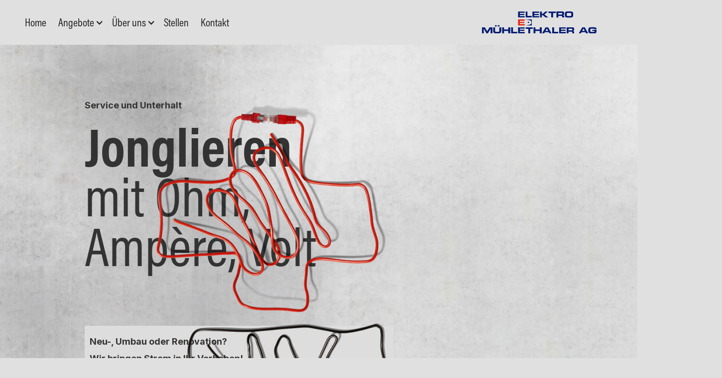

--- FILE ---
content_type: text/html
request_url: https://www.elemag.ch/angebote/angebot
body_size: 6674
content:
<!DOCTYPE html><!-- Last Published: Fri Mar 28 2025 17:03:54 GMT+0000 (Coordinated Universal Time) --><html data-wf-domain="www.elemag.ch" data-wf-page="61474bb89aeca343fdaff7a2" data-wf-site="614734cc205dda65cc33d296"><head><meta charset="utf-8"/><title>Installationen • Elektro Mühlethaler</title><meta content="Installationen • Elektro Mühlethaler" property="og:title"/><meta content="Installationen • Elektro Mühlethaler" property="twitter:title"/><meta content="width=device-width, initial-scale=1" name="viewport"/><link href="https://cdn.prod.website-files.com/614734cc205dda65cc33d296/css/elektro-muehlethaler.1af31b375.min.css" rel="stylesheet" type="text/css"/><link href="https://fonts.googleapis.com" rel="preconnect"/><link href="https://fonts.gstatic.com" rel="preconnect" crossorigin="anonymous"/><script src="https://ajax.googleapis.com/ajax/libs/webfont/1.6.26/webfont.js" type="text/javascript"></script><script type="text/javascript">WebFont.load({  google: {    families: ["Inter:regular","Inter:regular,600,700"]  }});</script><script src="https://use.typekit.net/wzm4cqj.js" type="text/javascript"></script><script type="text/javascript">try{Typekit.load();}catch(e){}</script><script type="text/javascript">!function(o,c){var n=c.documentElement,t=" w-mod-";n.className+=t+"js",("ontouchstart"in o||o.DocumentTouch&&c instanceof DocumentTouch)&&(n.className+=t+"touch")}(window,document);</script><link href="https://cdn.prod.website-files.com/614734cc205dda65cc33d296/6148ec452e78d153c66fd5fe_Favicon.png" rel="shortcut icon" type="image/x-icon"/><link href="https://cdn.prod.website-files.com/614734cc205dda65cc33d296/6148ec483d38d56418493347_Favicon-256x256.png" rel="apple-touch-icon"/><meta charset="UTF-8">
<!-- Cookie Consent -->
<script async src="https://code.24-7.ch/cookie/fs-cc.js" fs-cc-mode="opt-in" fs-cc-categories="essential"></script></head><body><div class="navigation-wrap"><div data-collapse="medium" data-animation="default" data-duration="400" data-easing="ease" data-easing2="ease" role="banner" class="navigation w-nav"><div class="div-block-39"></div><div class="navigation-container"><div class="navigation-links"><nav role="navigation" class="nav-menu w-nav-menu"><a href="/" class="navigation-link w-nav-link">Home</a><div data-hover="true" data-delay="0" class="dropdown w-dropdown"><div class="dropdown-toggle w-dropdown-toggle"><div class="icon-4 w-icon-dropdown-toggle"></div><div>Angebote</div></div><nav class="navigation-dropdown dropdown-long w-dropdown-list"><div class="dropdown-pointer"><div class="dropdown-wrapper-flex"><div class="dropdown-column-left"><a href="/angebote/uebersicht" class="dropdown-link w-inline-block"><div class="icon-wrap"><img src="https://cdn.prod.website-files.com/614734cc205dda65cc33d296/6148ac528f14415c1a232c00_80x80-uebersicht.png" alt="Elektriker" class="icon"/></div><div class="nav-content-wrap"><div class="dropdown-title">Übersicht</div></div></a><a href="/angebote/angebot" aria-current="page" class="dropdown-link w-inline-block w--current"><div class="icon-wrap"><img src="https://cdn.prod.website-files.com/614734cc205dda65cc33d296/61477022c25c054f68ffc7ea_installationen-400x400.png" alt="" class="icon"/></div><div class="nav-content-wrap"><div class="dropdown-title">Installationen</div></div></a><a href="/angebote/service" class="dropdown-link w-inline-block"><div class="icon-wrap"><img src="https://cdn.prod.website-files.com/614734cc205dda65cc33d296/61477d116961ca84a7d87572_elektro_05_cable_hoch.png" sizes="100vw" srcset="https://cdn.prod.website-files.com/614734cc205dda65cc33d296/61477d116961ca84a7d87572_elektro_05_cable_hoch-p-500.png 500w, https://cdn.prod.website-files.com/614734cc205dda65cc33d296/61477d116961ca84a7d87572_elektro_05_cable_hoch.png 741w" alt="" class="icon"/></div><div class="nav-content-wrap"><div class="dropdown-title">Service &amp; Unterhalt</div></div></a><a href="/angebote/gebaudeautomation-und-smart-home" class="dropdown-link w-inline-block"><div class="icon-wrap"><img src="https://cdn.prod.website-files.com/614734cc205dda65cc33d296/61482db02581edf5ff8c7222_elektro_01_brian_gedreht.png" sizes="100vw" srcset="https://cdn.prod.website-files.com/614734cc205dda65cc33d296/61482db02581edf5ff8c7222_elektro_01_brian_gedreht-p-500.png 500w, https://cdn.prod.website-files.com/614734cc205dda65cc33d296/61482db02581edf5ff8c7222_elektro_01_brian_gedreht.png 600w" alt="" class="icon"/></div><div class="nav-content-wrap"><div class="dropdown-title">Gebäudeautomation</div></div></a></div><div class="dropdown-column-left"><a href="/angebote/telematik" class="dropdown-link w-inline-block"><div class="icon-wrap"><img src="https://cdn.prod.website-files.com/614734cc205dda65cc33d296/61482ef1f923c8f9ec5ea5b8_elektro_04_phone.png" alt="" class="icon"/></div><div class="nav-content-wrap"><div class="dropdown-title">Telematik</div></div></a><a href="/angebote/sicherheit" class="dropdown-link w-inline-block"><div class="icon-wrap"><img src="https://cdn.prod.website-files.com/614734cc205dda65cc33d296/614832ce05915b53a6ab198e_elektro_07_car.png" sizes="100vw" srcset="https://cdn.prod.website-files.com/614734cc205dda65cc33d296/614832ce05915b53a6ab198e_elektro_07_car-p-500.png 500w, https://cdn.prod.website-files.com/614734cc205dda65cc33d296/614832ce05915b53a6ab198e_elektro_07_car.png 700w" alt="" class="icon"/></div><div class="nav-content-wrap"><div class="dropdown-title">Sicherheit</div></div></a><a href="/angebote/energieeffizienz" class="dropdown-link w-inline-block"><div class="icon-wrap"><img src="https://cdn.prod.website-files.com/614734cc205dda65cc33d296/6147516a2ad1a2727498725a_elektro_02_Idee_1400_gespiegelt_halb.png" sizes="100vw" srcset="https://cdn.prod.website-files.com/614734cc205dda65cc33d296/6147516a2ad1a2727498725a_elektro_02_Idee_1400_gespiegelt_halb-p-500.png 500w, https://cdn.prod.website-files.com/614734cc205dda65cc33d296/6147516a2ad1a2727498725a_elektro_02_Idee_1400_gespiegelt_halb.png 684w" alt="" class="icon"/></div><div class="nav-content-wrap"><div class="dropdown-title">Energieeffizienz</div></div></a><a href="/angebote/elektrokontrolle" class="dropdown-link w-inline-block"><div class="icon-wrap"><img src="https://cdn.prod.website-files.com/614734cc205dda65cc33d296/6148363ae48d8160e6567a48_elektro_03_helm.png" sizes="100vw" srcset="https://cdn.prod.website-files.com/614734cc205dda65cc33d296/6148363ae48d8160e6567a48_elektro_03_helm-p-500.png 500w, https://cdn.prod.website-files.com/614734cc205dda65cc33d296/6148363ae48d8160e6567a48_elektro_03_helm.png 606w" alt="" class="icon"/></div><div class="nav-content-wrap"><div class="dropdown-title">Elektrokontrolle</div></div></a></div></div><div class="pointer"></div></div></nav></div><div data-hover="true" data-delay="0" class="dropdown w-dropdown"><div class="dropdown-toggle w-dropdown-toggle"><div class="icon-4 w-icon-dropdown-toggle"></div><div>Über uns</div></div><nav class="navigation-dropdown w-dropdown-list"><div class="dropdown-pointer"><div class="dropdown-wrapper"><a href="/ueber-uns/uebersicht" class="dropdown-link w-inline-block"><div class="icon-wrap"><img src="https://cdn.prod.website-files.com/614734cc205dda65cc33d296/6148ec483d38d56418493347_Favicon-256x256.png" alt="" class="icon"/></div><div class="nav-content-wrap"><div class="dropdown-title">Über uns</div><div class="nav-link-details">Ihr lokaler Elektroprofi</div></div></a><a href="/ueber-uns/kontakt" class="dropdown-link w-inline-block"><div class="icon-wrap"><img src="https://cdn.prod.website-files.com/614734cc205dda65cc33d296/614d8e2811af4d77b105acdb_80x80-kontakt.png" alt="" class="icon"/></div><div class="nav-content-wrap"><div class="dropdown-title">Kontakt</div><div class="nav-link-details">Beratung, Planung &amp; Service</div></div></a><a href="/ueber-uns/team" class="dropdown-link w-inline-block"><div class="icon-wrap"><img src="https://cdn.prod.website-files.com/614734cc205dda65cc33d296/6148b5ae5bc7f4e7fd3d7919_1200x1200-smarthome.png" sizes="100vw" srcset="https://cdn.prod.website-files.com/614734cc205dda65cc33d296/6148b5ae5bc7f4e7fd3d7919_1200x1200-smarthome-p-500.png 500w, https://cdn.prod.website-files.com/614734cc205dda65cc33d296/6148b5ae5bc7f4e7fd3d7919_1200x1200-smarthome-p-800.png 800w, https://cdn.prod.website-files.com/614734cc205dda65cc33d296/6148b5ae5bc7f4e7fd3d7919_1200x1200-smarthome-p-1080.png 1080w, https://cdn.prod.website-files.com/614734cc205dda65cc33d296/6148b5ae5bc7f4e7fd3d7919_1200x1200-smarthome.png 1200w" alt="Elektriker" class="icon"/></div><div class="nav-content-wrap"><div class="dropdown-title">Team</div><div class="nav-link-details">Für jede Sparte ein Spezialist</div></div></a><a href="/ueber-uns/stellen" class="dropdown-link w-inline-block"><div class="icon-wrap"><img src="https://cdn.prod.website-files.com/614734cc205dda65cc33d296/614d9224db34707fdfdced1e_80x80-Stellen.png" alt="" class="icon"/></div><div class="nav-content-wrap"><div class="dropdown-title">Stellen</div><div class="nav-link-details">Teamplayer gesucht</div></div></a><a href="/ueber-uns/referenzen" class="dropdown-link temp w-inline-block"><div class="icon-wrap"><img src="https://cdn.prod.website-files.com/614734cc205dda65cc33d296/6148ac528f14415c1a232c00_80x80-uebersicht.png" alt="Elektriker" class="icon"/></div><div class="nav-content-wrap"><div class="dropdown-title">Referenzen</div><div class="nav-link-details">Lassen sie sich inspirieren</div></div></a><div class="dropdown-block"><div class="dropdown-title">Direkt</div><a href="tel:+41614160101" class="nav-blog-item w-inline-block"><div class="nav-link-blog">+41 61 416 01 01</div></a></div></div><div class="pointer pos2"></div></div></nav></div><div data-hover="true" data-delay="0" class="dropdown temp w-dropdown"><div class="dropdown-toggle w-dropdown-toggle"><div class="icon-4 w-icon-dropdown-toggle"></div><div>Partner</div></div><nav class="navigation-dropdown dropdown-long ps2 w-dropdown-list"><div class="dropdown-pointer"><div class="dropdown-wrapper-flex"><div class="dropdown-column-right"><img src="https://cdn.prod.website-files.com/614734cc205dda65cc33d296/6148573bb17fc951ade01563_elektro_02_idee-u479696-fr.png" alt="" class="dropdown-image"/><div class="dropdown-title">vernetzte Spezialisten</div><a href="#" class="nav-blog-item w-inline-block"><div class="nav-link-blog">zur Übersicht</div></a></div><div class="dropdown-column-left"><a href="#" class="dropdown-link w-inline-block"><div class="nav-content-wrap"><div class="dropdown-title">Partnerangebot 1</div><div class="nav-link-details">Auslobung 1</div></div></a><a href="#" class="dropdown-link w-inline-block"><div class="nav-content-wrap"><div class="dropdown-title">Partnerangebot 2</div><div class="nav-link-details">Auslobung 2</div></div></a><a href="#" class="dropdown-link w-inline-block"><div class="nav-content-wrap"><div class="dropdown-title">Partnerangebot 3</div><div class="nav-link-details">Auslobung 3</div></div></a></div></div><div class="pointer pos3"></div></div></nav></div><a href="/ueber-uns/stellen" class="navigation-link w-nav-link">Stellen</a><a href="/ueber-uns/kontakt" class="navigation-link w-nav-link">Kontakt</a></nav></div><div class="navigation-rechts"><a href="/" class="brand w-nav-brand"><img src="https://cdn.prod.website-files.com/614734cc205dda65cc33d296/61474e5537667dc79ac639bc_elektro-muehlethaler_logo.svg" alt="" class="oberli-logo"/></a></div></div></div><div data-collapse="medium" data-animation="default" data-duration="400" data-easing="ease-out" data-easing2="ease-out" role="banner" class="navigation-mob w-nav"><div class="navigation-container-mob"><nav role="navigation" class="mobile-nav w-nav-menu"><a href="/" class="mobile-nav-link w-nav-link">Home</a><div data-delay="0" data-hover="false" class="mobile-dropdown w-dropdown"><div class="mobile-toggle w-dropdown-toggle"><div class="w-icon-dropdown-toggle"></div><div>Angebote</div></div><nav class="dropdown-list w-dropdown-list"><a href="/angebote/uebersicht" class="dropdown-link-mobile w-inline-block"><div class="icon-wrap"><img src="https://cdn.prod.website-files.com/614734cc205dda65cc33d296/614769edf48304825519955e_elektro_09_hallo_klein.png" alt=""/></div><div class="nav-content-wrap"><div class="dropdown-title">Übersicht</div></div></a><a href="/angebote/angebot" aria-current="page" class="dropdown-link-mobile w-inline-block w--current"><div class="icon-wrap"><img src="https://cdn.prod.website-files.com/614734cc205dda65cc33d296/61476f9dc81f4be9900b286b_elektro_06_installationen-1.png" alt=""/></div><div class="nav-content-wrap"><div class="dropdown-title">Installationen</div></div></a><a href="/angebote/service" class="dropdown-link-mobile w-inline-block"><div class="icon-wrap"><img src="https://cdn.prod.website-files.com/614734cc205dda65cc33d296/61477d116961ca84a7d87572_elektro_05_cable_hoch.png" sizes="100vw" srcset="https://cdn.prod.website-files.com/614734cc205dda65cc33d296/61477d116961ca84a7d87572_elektro_05_cable_hoch-p-500.png 500w, https://cdn.prod.website-files.com/614734cc205dda65cc33d296/61477d116961ca84a7d87572_elektro_05_cable_hoch.png 741w" alt=""/></div><div class="nav-content-wrap"><div class="dropdown-title">Service &amp; Unterhalt</div></div></a><a href="/angebote/gebaudeautomation-und-smart-home" class="dropdown-link-mobile w-inline-block"><div class="icon-wrap"><img src="https://cdn.prod.website-files.com/614734cc205dda65cc33d296/61482db02581edf5ff8c7222_elektro_01_brian_gedreht.png" sizes="100vw" srcset="https://cdn.prod.website-files.com/614734cc205dda65cc33d296/61482db02581edf5ff8c7222_elektro_01_brian_gedreht-p-500.png 500w, https://cdn.prod.website-files.com/614734cc205dda65cc33d296/61482db02581edf5ff8c7222_elektro_01_brian_gedreht.png 600w" alt=""/></div><div class="nav-content-wrap"><div class="dropdown-title">Gebäudeautomation</div></div></a><a href="/angebote/telematik" class="dropdown-link-mobile w-inline-block"><div class="icon-wrap"><img src="https://cdn.prod.website-files.com/614734cc205dda65cc33d296/61482ef1f923c8f9ec5ea5b8_elektro_04_phone.png" alt=""/></div><div class="nav-content-wrap"><div class="dropdown-title">Telematik</div></div></a><a href="/angebote/sicherheit" class="dropdown-link-mobile w-inline-block"><div class="icon-wrap"><img src="https://cdn.prod.website-files.com/614734cc205dda65cc33d296/614832ce05915b53a6ab198e_elektro_07_car.png" sizes="100vw" srcset="https://cdn.prod.website-files.com/614734cc205dda65cc33d296/614832ce05915b53a6ab198e_elektro_07_car-p-500.png 500w, https://cdn.prod.website-files.com/614734cc205dda65cc33d296/614832ce05915b53a6ab198e_elektro_07_car.png 700w" alt=""/></div><div class="nav-content-wrap"><div class="dropdown-title">Sicherheit</div></div></a><a href="/angebote/energieeffizienz" class="dropdown-link-mobile w-inline-block"><div class="icon-wrap"><img src="https://cdn.prod.website-files.com/614734cc205dda65cc33d296/6147516a2ad1a2727498725a_elektro_02_Idee_1400_gespiegelt_halb.png" sizes="100vw" srcset="https://cdn.prod.website-files.com/614734cc205dda65cc33d296/6147516a2ad1a2727498725a_elektro_02_Idee_1400_gespiegelt_halb-p-500.png 500w, https://cdn.prod.website-files.com/614734cc205dda65cc33d296/6147516a2ad1a2727498725a_elektro_02_Idee_1400_gespiegelt_halb.png 684w" alt=""/></div><div class="nav-content-wrap"><div class="dropdown-title">Energieeffizienz</div></div></a><a href="/angebote/elektrokontrolle" class="dropdown-link-mobile w-inline-block"><div class="icon-wrap"><img src="https://cdn.prod.website-files.com/614734cc205dda65cc33d296/6148363ae48d8160e6567a48_elektro_03_helm.png" sizes="100vw" srcset="https://cdn.prod.website-files.com/614734cc205dda65cc33d296/6148363ae48d8160e6567a48_elektro_03_helm-p-500.png 500w, https://cdn.prod.website-files.com/614734cc205dda65cc33d296/6148363ae48d8160e6567a48_elektro_03_helm.png 606w" alt=""/></div><div class="nav-content-wrap"><div class="dropdown-title">Elektrokontrolle</div></div></a></nav></div><div data-delay="0" data-hover="false" class="mobile-dropdown w-dropdown"><div class="mobile-toggle temp w-dropdown-toggle"><div class="w-icon-dropdown-toggle"></div><div>Partner</div></div><nav class="dropdown-list w-dropdown-list"><a href="#" class="dropdown-link-mobile w-inline-block"><div class="icon-wrap"><img src="https://cdn.prod.website-files.com/614734cc205dda65cc33d296/614734cc205dda55d933d2c8_icon-3.svg" alt=""/></div><div class="nav-content-wrap"><div class="dropdown-title">Mobile Link 1</div><div class="nav-link-details">Explore and Learn</div></div></a><a href="#" class="dropdown-link-mobile w-inline-block"><div class="icon-wrap"><img src="https://cdn.prod.website-files.com/614734cc205dda65cc33d296/614734cc205dda55d933d2c8_icon-3.svg" alt=""/></div><div class="nav-content-wrap"><div class="dropdown-title">Mobile Link 2</div><div class="nav-link-details">Explore and Learn</div></div></a></nav></div><div data-delay="0" data-hover="false" class="mobile-dropdown w-dropdown"><div class="mobile-toggle w-dropdown-toggle"><div class="w-icon-dropdown-toggle"></div><div>Über uns</div></div><nav class="dropdown-list w-dropdown-list"><a href="/ueber-uns/uebersicht" class="dropdown-link-mobile w-inline-block"><div class="nav-content-wrap"><div class="dropdown-title">Über uns</div><div class="nav-link-details">Ihr lokaler Elektroprofi</div></div></a><a href="/ueber-uns/kontakt" class="dropdown-link-mobile w-inline-block"><div class="nav-content-wrap"><div class="dropdown-title">Kontakt</div><div class="nav-link-details">Beratung, Planung und Service</div></div></a><a href="/ueber-uns/team" class="dropdown-link-mobile w-inline-block"><div class="nav-content-wrap"><div class="dropdown-title">Team</div><div class="nav-link-details">Spezialisten in jeder Sparte</div></div></a><a href="/ueber-uns/stellen" class="dropdown-link-mobile w-inline-block"><div class="nav-content-wrap"><div class="dropdown-title">Stellen</div><div class="nav-link-details">Teamplayer gesucht</div></div></a><a href="/ueber-uns/stellen" class="dropdown-link-mobile w-inline-block"><div class="nav-content-wrap"><div class="dropdown-title">Referenzen</div><div class="nav-link-details">Lassen sie sich inspirieren</div></div></a></nav></div><div data-delay="0" data-hover="false" class="mobile-dropdown w-dropdown"><div class="mobile-toggle w-dropdown-toggle"><div class="w-icon-dropdown-toggle"></div><div>Partner</div></div><nav class="dropdown-list w-dropdown-list"><a href="/ueber-uns/uebersicht" class="dropdown-link-mobile w-inline-block"><div class="nav-content-wrap"><div class="dropdown-title">Übersicht</div><div class="nav-link-details">Ihr lokaler Elektroprofi</div></div></a><a href="/ueber-uns/kontakt" class="dropdown-link-mobile w-inline-block"><div class="nav-content-wrap"><div class="dropdown-title">Kontakt</div><div class="nav-link-details">Beratung, Planung und Service</div></div></a><a href="/ueber-uns/team" class="dropdown-link-mobile w-inline-block"><div class="nav-content-wrap"><div class="dropdown-title">Team</div><div class="nav-link-details">Spezialisten in jeder Sparte</div></div></a></nav></div><a href="/ueber-uns/stellen" class="mobile-nav-link w-nav-link">Stellen</a><a href="/ueber-uns/kontakt" class="mobile-nav-link w-nav-link">Kontakt</a></nav><div class="menu-mob w-nav-button"><div class="w-icon-nav-menu"></div></div><a href="/" class="brand-2 w-nav-brand"><img src="https://cdn.prod.website-files.com/614734cc205dda65cc33d296/61474e5537667dc79ac639bc_elektro-muehlethaler_logo.svg" alt="" class="oberli-logo"/></a></div></div></div><div class="_100x100-fixed-img z-index--1"><div class="_100x130vw-fixed-img"><img src="https://cdn.prod.website-files.com/614734cc205dda65cc33d296/61474d38158f4cb2e1c8bbb3_elektro_key_beton_02.webp" loading="lazy" sizes="100vw" srcset="https://cdn.prod.website-files.com/614734cc205dda65cc33d296/61474d38158f4cb2e1c8bbb3_elektro_key_beton_02-p-500.webp 500w, https://cdn.prod.website-files.com/614734cc205dda65cc33d296/61474d38158f4cb2e1c8bbb3_elektro_key_beton_02-p-800.webp 800w, https://cdn.prod.website-files.com/614734cc205dda65cc33d296/61474d38158f4cb2e1c8bbb3_elektro_key_beton_02-p-1080.webp 1080w, https://cdn.prod.website-files.com/614734cc205dda65cc33d296/61474d38158f4cb2e1c8bbb3_elektro_key_beton_02-p-1600.webp 1600w, https://cdn.prod.website-files.com/614734cc205dda65cc33d296/61474d38158f4cb2e1c8bbb3_elektro_key_beton_02.webp 2000w" alt="Elektriker" class="_100x100-img"/></div></div><header id="hero" data-w-id="20b08b95-aeac-d19b-4595-f5a16e8079b1" class="hero"><div class="flex-container w-container"><div class="hero-text-wrapper"><h4>Service und Unterhalt</h4><h1><strong>Jonglieren<br/></strong>mit Ohm,<br/>Ampère, Volt<br/>‍</h1></div><div class="hero-image-mask-absolut"><img src="https://cdn.prod.website-files.com/614734cc205dda65cc33d296/6148e8070b0041ce9e7720f2_1200x1200-installationen.png" sizes="(max-width: 767px) 100vw, 55vw" srcset="https://cdn.prod.website-files.com/614734cc205dda65cc33d296/6148e8070b0041ce9e7720f2_1200x1200-installationen-p-500.png 500w, https://cdn.prod.website-files.com/614734cc205dda65cc33d296/6148e8070b0041ce9e7720f2_1200x1200-installationen-p-800.png 800w, https://cdn.prod.website-files.com/614734cc205dda65cc33d296/6148e8070b0041ce9e7720f2_1200x1200-installationen-p-1080.png 1080w, https://cdn.prod.website-files.com/614734cc205dda65cc33d296/6148e8070b0041ce9e7720f2_1200x1200-installationen.png 1200w" alt="" class="hero-image mob-off"/><img src="https://cdn.prod.website-files.com/614734cc205dda65cc33d296/6148b6e1ba4f5266d6a41b18_1200x1200-installationen.png" sizes="(max-width: 479px) 92vw, (max-width: 767px) 95vw, 100vw" srcset="https://cdn.prod.website-files.com/614734cc205dda65cc33d296/6148b6e1ba4f5266d6a41b18_1200x1200-installationen-p-500.png 500w, https://cdn.prod.website-files.com/614734cc205dda65cc33d296/6148b6e1ba4f5266d6a41b18_1200x1200-installationen-p-800.png 800w, https://cdn.prod.website-files.com/614734cc205dda65cc33d296/6148b6e1ba4f5266d6a41b18_1200x1200-installationen-p-1080.png 1080w, https://cdn.prod.website-files.com/614734cc205dda65cc33d296/6148b6e1ba4f5266d6a41b18_1200x1200-installationen.png 1200w" alt="Elektriker" class="hero-image mob-on"/></div></div><div class="w-container"><div class="richtext weiss installation-2-3-links w-richtext"><h4>Neu-, Umbau oder Renovation?</h4><h4>Wir bringen Strom in Ihr Vorhaben!</h4><ul role="list"><li>Wir realisieren Installationen und Systeme für Stark- und Schwachstromanlagen.</li><li>In Industrie-, Gewerbe-, Dienstleistungs- und Wohngebäuden.</li><li>Zu angemessenen Preisen und abgestimmt auf Ihre Bedürfnisse.</li></ul></div></div></header><section id="call-to-action" class="call-to-action"><div class="w-container"><div class="_100x100-fixed-img absolut"><img src="https://cdn.prod.website-files.com/614734cc205dda65cc33d296/61477af4db7104095e4ca826_elemag_0426.jpg" loading="lazy" sizes="(max-width: 479px) 92vw, (max-width: 767px) 95vw, 100vw" srcset="https://cdn.prod.website-files.com/614734cc205dda65cc33d296/61477af4db7104095e4ca826_elemag_0426-p-500.jpeg 500w, https://cdn.prod.website-files.com/614734cc205dda65cc33d296/61477af4db7104095e4ca826_elemag_0426-p-1080.jpeg 1080w, https://cdn.prod.website-files.com/614734cc205dda65cc33d296/61477af4db7104095e4ca826_elemag_0426-p-1600.jpeg 1600w, https://cdn.prod.website-files.com/614734cc205dda65cc33d296/61477af4db7104095e4ca826_elemag_0426.jpg 2000w" alt="" class="_100x100-img"/></div><div class="cards-grid-container-cta"><a id="w-node-_5f3a6ba4-acc1-ebaa-d1ca-ae60fabd7322-fdaff7a2" href="/angebote/uebersicht" class="card-block-cta _90 w-inline-block"><div class="padding-links-und-rechts"><h2>Angebote</h2><h4>Dienstleistungen von <br/>Ihrem lokalen Elektroprofi  ▸<br/>‍<br/></h4></div></a></div><div class="trenner-cta"></div><div class="trenner-cta"></div><div class="trenner-cta"></div></div></section><div class="fusszeile"><div class="container-standard fusszeile w-container"><div class="row-footer w-row"><div class="columns-1-ebene w-col w-col-6 w-col-stack"><div class="column-flex-ebene-2"><div class="ebene-3"><a href="/ueber-uns/agb" class="button outline w-button">AGB</a><a href="/ueber-uns/kontakt" class="button outline w-button">Kontakt</a><a href="/ueber-uns/impressum" class="button outline w-button">Impressum</a></div><div class="ebene-3"><a href="https://www.facebook.com/oberlibeteiligungen/" target="_blank" class="link-block facebook w-inline-block"></a><a href="https://www.xing.com/companies/oberlibeteiligungenag" target="_blank" class="link-block xing w-inline-block"></a><a href="https://www.linkedin.com/company/oberlibeteiligungenag/" target="_blank" class="link-block linkedin w-inline-block"></a><a href="https://www.instagram.com/elektromuehlethaler/" target="_blank" class="link-block instagram w-inline-block"></a></div></div></div><div class="columns-1-ebene w-col w-col-6 w-col-stack"><div class="column-flex-ebene-2"><a href="tel:+41614160101" class="link-block-3 w-inline-block"><div class="p-lauftext footer">+41 61 416 01 01</div></a><div><div class="p-lauftext footer">Grabenackerstrasse 13<br/></div></div><div><div class="p-lauftext footer">4142 Münchenstein</div></div></div></div></div><a href="https://www.ist.swiss" target="_blank" class="p-hinweis link w-button">www.ist.swiss</a></div></div><div class="all-components-to-display-none-and-use-this-div-to-create-a-symbol"><div id="fs-cc-banner" fs-cc="banner" class="banner_component display-none"><div class="fs-cc-banner_container"><div class="legende-2"><p class="hinweistext-inline">Wir verwenden Cookies, um dir ein Genusserlebnis auf unserer Website anzubieten und unsere Kommunikation zu verbessern. Weitere Informationen gibts in den </p><p class="hinweistext-inline textlink"><a href="/ueber-uns/datenschutz" class="link">Datenschutzrichtlinien</a></p><p class="hinweistext-inline">.</p></div><div class="fs-cc-banner_buttons-wrapper"><a id="fs-cc-open-preferences" fs-cc="open-preferences" href="#" class="cookie-anpassen">Anpassen </a><a fs-cc="deny" href="#" class="rl-button w-button">Ablehnen</a><a fs-cc="allow" href="#" class="rl-button-secondary w-button">Akzeptieren</a><div fs-cc="close" class="fs-cc-banner_close"><div class="fs-cc-banner_close-icon w-embed"><svg fill="currentColor" aria-hidden="true" focusable="false" viewBox="0 0 16 16">
	<path d="M9.414 8l4.293-4.293-1.414-1.414L8 6.586 3.707 2.293 2.293 3.707 6.586 8l-4.293 4.293 1.414 1.414L8 9.414l4.293 4.293 1.414-1.414L9.414 8z"></path>
</svg></div></div></div></div><div fs-cc="interaction" class="fs-cc-banner_trigger"></div></div><div fs-cc="manager" class="fs-cc-manager_component display-none"><div fs-cc="open-preferences" class="fs-cc-manager_button"><img src="https://cdn.prod.website-files.com/614734cc205dda65cc33d296/65a64f3c3d9dcb50367beba4_cookie.svg" loading="lazy" alt="le Parfait® Cookies" class="fs-cc-manager_icon"/></div><div fs-cc="interaction" class="fs-cc-manager_trigger"></div></div><div fs-cc-scroll="disable" fs-cc="preferences" class="fs-cc-prefs_component display-none w-form"><form id="cookie-preferences" name="wf-form-Cookie-Preferences" data-name="Cookie Preferences" method="get" class="fs-cc-prefs_form" data-wf-page-id="61474bb89aeca343fdaff7a2" data-wf-element-id="8d696aab-368d-8223-0ba1-cadc36dae7bd"><div fs-cc="close" class="fs-cc-prefs_close"><div class="fs-cc-prefs_close-icon w-embed"><svg fill="currentColor" aria-hidden="true" focusable="false" viewBox="0 0 16 24">
	<path d="M9.414 8l4.293-4.293-1.414-1.414L8 6.586 3.707 2.293 2.293 3.707 6.586 8l-4.293 4.293 1.414 1.414L8 9.414l4.293 4.293 1.414-1.414L9.414 8z"></path>
</svg></div></div><div class="fs-cc-prefs_content"><h3>Cookie-Einstellungen</h3><div class="fs-cc-prefs_space-small"><div class="legende-2"><p class="paragraph-5"><strong>Notwendig für die Bedienbarkeit der Webseite (immer aktiv) </strong></p><p class="paragraph-5"><strong>‍</strong>Notwendige Cookies machen die Webseite nutzbar. Es braucht sie für die Grundfunktionen wie das Menü und Bedinungselemente. Die Webseite funktioniert ohne diese Cookies nicht richtig – so sind diese immer aktiv.<a href="#"><br/></a></p><p class="paragraph-5"><a href="#"> <br/></a></p><p class="paragraph-5"><strong>Statistik zur Leistungsmessung</strong></p><p class="paragraph-5"><a href="#"><strong></strong></a>Statistik-Cookies helfen uns als Webseiten-Betreiber zu verstehen, was dich als Besucher auf unserer Webseite interessiert. Mit den gewonnen Erkenntnissen verbessern wir die Webseite weiter. Alle gewonnen Informationen sind anonymisiert, können als nicht mit dir in Verbindung gebraucht werden.</p><p class="paragraph-5"><a href="#"> <br/></a></p></div></div><div class="fs-cc-prefs_space-medium"><a fs-cc="deny" href="#" class="button-2 einfach w-button">Alle Cookies ablehnen</a><a fs-cc="allow" href="#" class="button-2 einfach gef-llt w-button">Alle Cookies zulassen</a></div><div class="fs-cc-prefs_space-small"><h3>Detail-Einstellungen</h3></div><div class="fs-cc-prefs_option"><div class="fs-cc-prefs_toggle-wrapper"><div><strong>Notwendig</strong></div><div class="cookie-immer-aktiv">Immer aktiv</div></div><div class="legende-2">Diese Elemente sind erforderlich, um die Grundfunktionen der Website zu ermöglichen.</div></div><div class="fs-cc-prefs_option"><div class="fs-cc-prefs_toggle-wrapper"><div><strong>Marketing</strong></div><label class="w-checkbox fs-cc-prefs_checkbox-field"><input type="checkbox" id="marketing-2" name="marketing-2" data-name="Marketing 2" fs-cc-checkbox="marketing" class="w-checkbox-input fs-cc-prefs_checkbox"/><span for="marketing-2" class="fs-cc-prefs_checkbox-label w-form-label">Essential</span><div class="fs-cc-prefs_toggle"></div></label></div><div class="legende-2">Diese Elemente sorgt für gezielte Werbeanzeigen. So werden nur relevanter Anzeigen gezeigt. Auch kann die Anzahl der Werbeeinblendungen begrenzt werden. Es werden  nicht direkt personenbezogene Daten gespeichert.</div></div><div class="fs-cc-prefs_option"><div class="fs-cc-prefs_toggle-wrapper"><div><strong>Personalisierung</strong></div><label class="w-checkbox fs-cc-prefs_checkbox-field"><input type="checkbox" id="personalization-2" name="personalization-2" data-name="Personalization 2" fs-cc-checkbox="personalization" class="w-checkbox-input fs-cc-prefs_checkbox"/><span for="personalization-2" class="fs-cc-prefs_checkbox-label w-form-label">Essential</span><div class="fs-cc-prefs_toggle"></div></label></div><div class="legende-2">Dank diesem Cookie erinnert sich unsere Webseite an deine Entscheide wie Benutzernamen oder Sprache. </div></div><div class="fs-cc-prefs_option"><div class="fs-cc-prefs_toggle-wrapper"><div><strong>Anaylse</strong></div><label class="w-checkbox fs-cc-prefs_checkbox-field"><input type="checkbox" id="analytics-2" name="analytics-2" data-name="Analytics 2" fs-cc-checkbox="analytics" class="w-checkbox-input fs-cc-prefs_checkbox"/><span for="analytics-2" class="fs-cc-prefs_checkbox-label w-form-label">Essential</span><div class="fs-cc-prefs_toggle"></div></label></div><div class="legende-2">Wer, wie, was, wieso – dank diesem Cookie verstehen wir was dich auf der Webseite interessiert und ob es möglicherweise technische Probleme gibt. Es werden in der Regel keine persönlichen Informationen gesammelt.</div></div><div class="fs-cc-prefs_buttons-wrapper"><a fs-cc="submit" href="#" class="button-2 einfach gef-llt w-button">Einstellungen bestätigen</a></div><input type="submit" data-wait="Please wait..." class="fs-cc-prefs_submit-hide w-button" value="Submit"/><div class="w-embed"><style>
/* smooth scrolling on iOS devices */
.fs-cc-prefs_content{-webkit-overflow-scrolling: touch}
</style></div></div></form><div class="w-form-done"></div><div class="w-form-fail"></div><div fs-cc="close" class="fs-cc-prefs_overlay"></div><div fs-cc="interaction" class="fs-cc-prefs_trigger"></div></div></div><script src="https://d3e54v103j8qbb.cloudfront.net/js/jquery-3.5.1.min.dc5e7f18c8.js?site=614734cc205dda65cc33d296" type="text/javascript" integrity="sha256-9/aliU8dGd2tb6OSsuzixeV4y/faTqgFtohetphbbj0=" crossorigin="anonymous"></script><script src="https://cdn.prod.website-files.com/614734cc205dda65cc33d296/js/elektro-muehlethaler.schunk.4a394eb5af8156f2.js" type="text/javascript"></script><script src="https://cdn.prod.website-files.com/614734cc205dda65cc33d296/js/elektro-muehlethaler.schunk.8ab9b778b0a790b1.js" type="text/javascript"></script><script src="https://cdn.prod.website-files.com/614734cc205dda65cc33d296/js/elektro-muehlethaler.f5b0511f.069cf7565a9ef5e8.js" type="text/javascript"></script></body></html>

--- FILE ---
content_type: text/css
request_url: https://cdn.prod.website-files.com/614734cc205dda65cc33d296/css/elektro-muehlethaler.1af31b375.min.css
body_size: 13907
content:
html{-webkit-text-size-adjust:100%;-ms-text-size-adjust:100%;font-family:sans-serif}body{margin:0}article,aside,details,figcaption,figure,footer,header,hgroup,main,menu,nav,section,summary{display:block}audio,canvas,progress,video{vertical-align:baseline;display:inline-block}audio:not([controls]){height:0;display:none}[hidden],template{display:none}a{background-color:#0000}a:active,a:hover{outline:0}abbr[title]{border-bottom:1px dotted}b,strong{font-weight:700}dfn{font-style:italic}h1{margin:.67em 0;font-size:2em}mark{color:#000;background:#ff0}small{font-size:80%}sub,sup{vertical-align:baseline;font-size:75%;line-height:0;position:relative}sup{top:-.5em}sub{bottom:-.25em}img{border:0}svg:not(:root){overflow:hidden}hr{box-sizing:content-box;height:0}pre{overflow:auto}code,kbd,pre,samp{font-family:monospace;font-size:1em}button,input,optgroup,select,textarea{color:inherit;font:inherit;margin:0}button{overflow:visible}button,select{text-transform:none}button,html input[type=button],input[type=reset]{-webkit-appearance:button;cursor:pointer}button[disabled],html input[disabled]{cursor:default}button::-moz-focus-inner,input::-moz-focus-inner{border:0;padding:0}input{line-height:normal}input[type=checkbox],input[type=radio]{box-sizing:border-box;padding:0}input[type=number]::-webkit-inner-spin-button,input[type=number]::-webkit-outer-spin-button{height:auto}input[type=search]{-webkit-appearance:none}input[type=search]::-webkit-search-cancel-button,input[type=search]::-webkit-search-decoration{-webkit-appearance:none}legend{border:0;padding:0}textarea{overflow:auto}optgroup{font-weight:700}table{border-collapse:collapse;border-spacing:0}td,th{padding:0}@font-face{font-family:webflow-icons;src:url([data-uri])format("truetype");font-weight:400;font-style:normal}[class^=w-icon-],[class*=\ w-icon-]{speak:none;font-variant:normal;text-transform:none;-webkit-font-smoothing:antialiased;-moz-osx-font-smoothing:grayscale;font-style:normal;font-weight:400;line-height:1;font-family:webflow-icons!important}.w-icon-slider-right:before{content:""}.w-icon-slider-left:before{content:""}.w-icon-nav-menu:before{content:""}.w-icon-arrow-down:before,.w-icon-dropdown-toggle:before{content:""}.w-icon-file-upload-remove:before{content:""}.w-icon-file-upload-icon:before{content:""}*{box-sizing:border-box}html{height:100%}body{color:#333;background-color:#fff;min-height:100%;margin:0;font-family:Arial,sans-serif;font-size:14px;line-height:20px}img{vertical-align:middle;max-width:100%;display:inline-block}html.w-mod-touch *{background-attachment:scroll!important}.w-block{display:block}.w-inline-block{max-width:100%;display:inline-block}.w-clearfix:before,.w-clearfix:after{content:" ";grid-area:1/1/2/2;display:table}.w-clearfix:after{clear:both}.w-hidden{display:none}.w-button{color:#fff;line-height:inherit;cursor:pointer;background-color:#3898ec;border:0;border-radius:0;padding:9px 15px;text-decoration:none;display:inline-block}input.w-button{-webkit-appearance:button}html[data-w-dynpage] [data-w-cloak]{color:#0000!important}.w-code-block{margin:unset}pre.w-code-block code{all:inherit}.w-optimization{display:contents}.w-webflow-badge,.w-webflow-badge>img{box-sizing:unset;width:unset;height:unset;max-height:unset;max-width:unset;min-height:unset;min-width:unset;margin:unset;padding:unset;float:unset;clear:unset;border:unset;border-radius:unset;background:unset;background-image:unset;background-position:unset;background-size:unset;background-repeat:unset;background-origin:unset;background-clip:unset;background-attachment:unset;background-color:unset;box-shadow:unset;transform:unset;direction:unset;font-family:unset;font-weight:unset;color:unset;font-size:unset;line-height:unset;font-style:unset;font-variant:unset;text-align:unset;letter-spacing:unset;-webkit-text-decoration:unset;text-decoration:unset;text-indent:unset;text-transform:unset;list-style-type:unset;text-shadow:unset;vertical-align:unset;cursor:unset;white-space:unset;word-break:unset;word-spacing:unset;word-wrap:unset;transition:unset}.w-webflow-badge{white-space:nowrap;cursor:pointer;box-shadow:0 0 0 1px #0000001a,0 1px 3px #0000001a;visibility:visible!important;opacity:1!important;z-index:2147483647!important;color:#aaadb0!important;overflow:unset!important;background-color:#fff!important;border-radius:3px!important;width:auto!important;height:auto!important;margin:0!important;padding:6px!important;font-size:12px!important;line-height:14px!important;text-decoration:none!important;display:inline-block!important;position:fixed!important;inset:auto 12px 12px auto!important;transform:none!important}.w-webflow-badge>img{position:unset;visibility:unset!important;opacity:1!important;vertical-align:middle!important;display:inline-block!important}h1,h2,h3,h4,h5,h6{margin-bottom:10px;font-weight:700}h1{margin-top:20px;font-size:38px;line-height:44px}h2{margin-top:20px;font-size:32px;line-height:36px}h3{margin-top:20px;font-size:24px;line-height:30px}h4{margin-top:10px;font-size:18px;line-height:24px}h5{margin-top:10px;font-size:14px;line-height:20px}h6{margin-top:10px;font-size:12px;line-height:18px}p{margin-top:0;margin-bottom:10px}blockquote{border-left:5px solid #e2e2e2;margin:0 0 10px;padding:10px 20px;font-size:18px;line-height:22px}figure{margin:0 0 10px}figcaption{text-align:center;margin-top:5px}ul,ol{margin-top:0;margin-bottom:10px;padding-left:40px}.w-list-unstyled{padding-left:0;list-style:none}.w-embed:before,.w-embed:after{content:" ";grid-area:1/1/2/2;display:table}.w-embed:after{clear:both}.w-video{width:100%;padding:0;position:relative}.w-video iframe,.w-video object,.w-video embed{border:none;width:100%;height:100%;position:absolute;top:0;left:0}fieldset{border:0;margin:0;padding:0}button,[type=button],[type=reset]{cursor:pointer;-webkit-appearance:button;border:0}.w-form{margin:0 0 15px}.w-form-done{text-align:center;background-color:#ddd;padding:20px;display:none}.w-form-fail{background-color:#ffdede;margin-top:10px;padding:10px;display:none}label{margin-bottom:5px;font-weight:700;display:block}.w-input,.w-select{color:#333;vertical-align:middle;background-color:#fff;border:1px solid #ccc;width:100%;height:38px;margin-bottom:10px;padding:8px 12px;font-size:14px;line-height:1.42857;display:block}.w-input::placeholder,.w-select::placeholder{color:#999}.w-input:focus,.w-select:focus{border-color:#3898ec;outline:0}.w-input[disabled],.w-select[disabled],.w-input[readonly],.w-select[readonly],fieldset[disabled] .w-input,fieldset[disabled] .w-select{cursor:not-allowed}.w-input[disabled]:not(.w-input-disabled),.w-select[disabled]:not(.w-input-disabled),.w-input[readonly],.w-select[readonly],fieldset[disabled]:not(.w-input-disabled) .w-input,fieldset[disabled]:not(.w-input-disabled) .w-select{background-color:#eee}textarea.w-input,textarea.w-select{height:auto}.w-select{background-color:#f3f3f3}.w-select[multiple]{height:auto}.w-form-label{cursor:pointer;margin-bottom:0;font-weight:400;display:inline-block}.w-radio{margin-bottom:5px;padding-left:20px;display:block}.w-radio:before,.w-radio:after{content:" ";grid-area:1/1/2/2;display:table}.w-radio:after{clear:both}.w-radio-input{float:left;margin:3px 0 0 -20px;line-height:normal}.w-file-upload{margin-bottom:10px;display:block}.w-file-upload-input{opacity:0;z-index:-100;width:.1px;height:.1px;position:absolute;overflow:hidden}.w-file-upload-default,.w-file-upload-uploading,.w-file-upload-success{color:#333;display:inline-block}.w-file-upload-error{margin-top:10px;display:block}.w-file-upload-default.w-hidden,.w-file-upload-uploading.w-hidden,.w-file-upload-error.w-hidden,.w-file-upload-success.w-hidden{display:none}.w-file-upload-uploading-btn{cursor:pointer;background-color:#fafafa;border:1px solid #ccc;margin:0;padding:8px 12px;font-size:14px;font-weight:400;display:flex}.w-file-upload-file{background-color:#fafafa;border:1px solid #ccc;flex-grow:1;justify-content:space-between;margin:0;padding:8px 9px 8px 11px;display:flex}.w-file-upload-file-name{font-size:14px;font-weight:400;display:block}.w-file-remove-link{cursor:pointer;width:auto;height:auto;margin-top:3px;margin-left:10px;padding:3px;display:block}.w-icon-file-upload-remove{margin:auto;font-size:10px}.w-file-upload-error-msg{color:#ea384c;padding:2px 0;display:inline-block}.w-file-upload-info{padding:0 12px;line-height:38px;display:inline-block}.w-file-upload-label{cursor:pointer;background-color:#fafafa;border:1px solid #ccc;margin:0;padding:8px 12px;font-size:14px;font-weight:400;display:inline-block}.w-icon-file-upload-icon,.w-icon-file-upload-uploading{width:20px;margin-right:8px;display:inline-block}.w-icon-file-upload-uploading{height:20px}.w-container{max-width:940px;margin-left:auto;margin-right:auto}.w-container:before,.w-container:after{content:" ";grid-area:1/1/2/2;display:table}.w-container:after{clear:both}.w-container .w-row{margin-left:-10px;margin-right:-10px}.w-row:before,.w-row:after{content:" ";grid-area:1/1/2/2;display:table}.w-row:after{clear:both}.w-row .w-row{margin-left:0;margin-right:0}.w-col{float:left;width:100%;min-height:1px;padding-left:10px;padding-right:10px;position:relative}.w-col .w-col{padding-left:0;padding-right:0}.w-col-1{width:8.33333%}.w-col-2{width:16.6667%}.w-col-3{width:25%}.w-col-4{width:33.3333%}.w-col-5{width:41.6667%}.w-col-6{width:50%}.w-col-7{width:58.3333%}.w-col-8{width:66.6667%}.w-col-9{width:75%}.w-col-10{width:83.3333%}.w-col-11{width:91.6667%}.w-col-12{width:100%}.w-hidden-main{display:none!important}@media screen and (max-width:991px){.w-container{max-width:728px}.w-hidden-main{display:inherit!important}.w-hidden-medium{display:none!important}.w-col-medium-1{width:8.33333%}.w-col-medium-2{width:16.6667%}.w-col-medium-3{width:25%}.w-col-medium-4{width:33.3333%}.w-col-medium-5{width:41.6667%}.w-col-medium-6{width:50%}.w-col-medium-7{width:58.3333%}.w-col-medium-8{width:66.6667%}.w-col-medium-9{width:75%}.w-col-medium-10{width:83.3333%}.w-col-medium-11{width:91.6667%}.w-col-medium-12{width:100%}.w-col-stack{width:100%;left:auto;right:auto}}@media screen and (max-width:767px){.w-hidden-main,.w-hidden-medium{display:inherit!important}.w-hidden-small{display:none!important}.w-row,.w-container .w-row{margin-left:0;margin-right:0}.w-col{width:100%;left:auto;right:auto}.w-col-small-1{width:8.33333%}.w-col-small-2{width:16.6667%}.w-col-small-3{width:25%}.w-col-small-4{width:33.3333%}.w-col-small-5{width:41.6667%}.w-col-small-6{width:50%}.w-col-small-7{width:58.3333%}.w-col-small-8{width:66.6667%}.w-col-small-9{width:75%}.w-col-small-10{width:83.3333%}.w-col-small-11{width:91.6667%}.w-col-small-12{width:100%}}@media screen and (max-width:479px){.w-container{max-width:none}.w-hidden-main,.w-hidden-medium,.w-hidden-small{display:inherit!important}.w-hidden-tiny{display:none!important}.w-col{width:100%}.w-col-tiny-1{width:8.33333%}.w-col-tiny-2{width:16.6667%}.w-col-tiny-3{width:25%}.w-col-tiny-4{width:33.3333%}.w-col-tiny-5{width:41.6667%}.w-col-tiny-6{width:50%}.w-col-tiny-7{width:58.3333%}.w-col-tiny-8{width:66.6667%}.w-col-tiny-9{width:75%}.w-col-tiny-10{width:83.3333%}.w-col-tiny-11{width:91.6667%}.w-col-tiny-12{width:100%}}.w-widget{position:relative}.w-widget-map{width:100%;height:400px}.w-widget-map label{width:auto;display:inline}.w-widget-map img{max-width:inherit}.w-widget-map .gm-style-iw{text-align:center}.w-widget-map .gm-style-iw>button{display:none!important}.w-widget-twitter{overflow:hidden}.w-widget-twitter-count-shim{vertical-align:top;text-align:center;background:#fff;border:1px solid #758696;border-radius:3px;width:28px;height:20px;display:inline-block;position:relative}.w-widget-twitter-count-shim *{pointer-events:none;-webkit-user-select:none;user-select:none}.w-widget-twitter-count-shim .w-widget-twitter-count-inner{text-align:center;color:#999;font-family:serif;font-size:15px;line-height:12px;position:relative}.w-widget-twitter-count-shim .w-widget-twitter-count-clear{display:block;position:relative}.w-widget-twitter-count-shim.w--large{width:36px;height:28px}.w-widget-twitter-count-shim.w--large .w-widget-twitter-count-inner{font-size:18px;line-height:18px}.w-widget-twitter-count-shim:not(.w--vertical){margin-left:5px;margin-right:8px}.w-widget-twitter-count-shim:not(.w--vertical).w--large{margin-left:6px}.w-widget-twitter-count-shim:not(.w--vertical):before,.w-widget-twitter-count-shim:not(.w--vertical):after{content:" ";pointer-events:none;border:solid #0000;width:0;height:0;position:absolute;top:50%;left:0}.w-widget-twitter-count-shim:not(.w--vertical):before{border-width:4px;border-color:#75869600 #5d6c7b #75869600 #75869600;margin-top:-4px;margin-left:-9px}.w-widget-twitter-count-shim:not(.w--vertical).w--large:before{border-width:5px;margin-top:-5px;margin-left:-10px}.w-widget-twitter-count-shim:not(.w--vertical):after{border-width:4px;border-color:#fff0 #fff #fff0 #fff0;margin-top:-4px;margin-left:-8px}.w-widget-twitter-count-shim:not(.w--vertical).w--large:after{border-width:5px;margin-top:-5px;margin-left:-9px}.w-widget-twitter-count-shim.w--vertical{width:61px;height:33px;margin-bottom:8px}.w-widget-twitter-count-shim.w--vertical:before,.w-widget-twitter-count-shim.w--vertical:after{content:" ";pointer-events:none;border:solid #0000;width:0;height:0;position:absolute;top:100%;left:50%}.w-widget-twitter-count-shim.w--vertical:before{border-width:5px;border-color:#5d6c7b #75869600 #75869600;margin-left:-5px}.w-widget-twitter-count-shim.w--vertical:after{border-width:4px;border-color:#fff #fff0 #fff0;margin-left:-4px}.w-widget-twitter-count-shim.w--vertical .w-widget-twitter-count-inner{font-size:18px;line-height:22px}.w-widget-twitter-count-shim.w--vertical.w--large{width:76px}.w-background-video{color:#fff;height:500px;position:relative;overflow:hidden}.w-background-video>video{object-fit:cover;z-index:-100;background-position:50%;background-size:cover;width:100%;height:100%;margin:auto;position:absolute;inset:-100%}.w-background-video>video::-webkit-media-controls-start-playback-button{-webkit-appearance:none;display:none!important}.w-background-video--control{background-color:#0000;padding:0;position:absolute;bottom:1em;right:1em}.w-background-video--control>[hidden]{display:none!important}.w-slider{text-align:center;clear:both;-webkit-tap-highlight-color:#0000;tap-highlight-color:#0000;background:#ddd;height:300px;position:relative}.w-slider-mask{z-index:1;white-space:nowrap;height:100%;display:block;position:relative;left:0;right:0;overflow:hidden}.w-slide{vertical-align:top;white-space:normal;text-align:left;width:100%;height:100%;display:inline-block;position:relative}.w-slider-nav{z-index:2;text-align:center;-webkit-tap-highlight-color:#0000;tap-highlight-color:#0000;height:40px;margin:auto;padding-top:10px;position:absolute;inset:auto 0 0}.w-slider-nav.w-round>div{border-radius:100%}.w-slider-nav.w-num>div{font-size:inherit;line-height:inherit;width:auto;height:auto;padding:.2em .5em}.w-slider-nav.w-shadow>div{box-shadow:0 0 3px #3336}.w-slider-nav-invert{color:#fff}.w-slider-nav-invert>div{background-color:#2226}.w-slider-nav-invert>div.w-active{background-color:#222}.w-slider-dot{cursor:pointer;background-color:#fff6;width:1em;height:1em;margin:0 3px .5em;transition:background-color .1s,color .1s;display:inline-block;position:relative}.w-slider-dot.w-active{background-color:#fff}.w-slider-dot:focus{outline:none;box-shadow:0 0 0 2px #fff}.w-slider-dot:focus.w-active{box-shadow:none}.w-slider-arrow-left,.w-slider-arrow-right{cursor:pointer;color:#fff;-webkit-tap-highlight-color:#0000;tap-highlight-color:#0000;-webkit-user-select:none;user-select:none;width:80px;margin:auto;font-size:40px;position:absolute;inset:0;overflow:hidden}.w-slider-arrow-left [class^=w-icon-],.w-slider-arrow-right [class^=w-icon-],.w-slider-arrow-left [class*=\ w-icon-],.w-slider-arrow-right [class*=\ w-icon-]{position:absolute}.w-slider-arrow-left:focus,.w-slider-arrow-right:focus{outline:0}.w-slider-arrow-left{z-index:3;right:auto}.w-slider-arrow-right{z-index:4;left:auto}.w-icon-slider-left,.w-icon-slider-right{width:1em;height:1em;margin:auto;inset:0}.w-slider-aria-label{clip:rect(0 0 0 0);border:0;width:1px;height:1px;margin:-1px;padding:0;position:absolute;overflow:hidden}.w-slider-force-show{display:block!important}.w-dropdown{text-align:left;z-index:900;margin-left:auto;margin-right:auto;display:inline-block;position:relative}.w-dropdown-btn,.w-dropdown-toggle,.w-dropdown-link{vertical-align:top;color:#222;text-align:left;white-space:nowrap;margin-left:auto;margin-right:auto;padding:20px;text-decoration:none;position:relative}.w-dropdown-toggle{-webkit-user-select:none;user-select:none;cursor:pointer;padding-right:40px;display:inline-block}.w-dropdown-toggle:focus{outline:0}.w-icon-dropdown-toggle{width:1em;height:1em;margin:auto 20px auto auto;position:absolute;top:0;bottom:0;right:0}.w-dropdown-list{background:#ddd;min-width:100%;display:none;position:absolute}.w-dropdown-list.w--open{display:block}.w-dropdown-link{color:#222;padding:10px 20px;display:block}.w-dropdown-link.w--current{color:#0082f3}.w-dropdown-link:focus{outline:0}@media screen and (max-width:767px){.w-nav-brand{padding-left:10px}}.w-lightbox-backdrop{cursor:auto;letter-spacing:normal;text-indent:0;text-shadow:none;text-transform:none;visibility:visible;white-space:normal;word-break:normal;word-spacing:normal;word-wrap:normal;color:#fff;text-align:center;z-index:2000;opacity:0;-webkit-user-select:none;-moz-user-select:none;-webkit-tap-highlight-color:transparent;background:#000000e6;outline:0;font-family:Helvetica Neue,Helvetica,Ubuntu,Segoe UI,Verdana,sans-serif;font-size:17px;font-style:normal;font-weight:300;line-height:1.2;list-style:disc;position:fixed;inset:0;-webkit-transform:translate(0)}.w-lightbox-backdrop,.w-lightbox-container{-webkit-overflow-scrolling:touch;height:100%;overflow:auto}.w-lightbox-content{height:100vh;position:relative;overflow:hidden}.w-lightbox-view{opacity:0;width:100vw;height:100vh;position:absolute}.w-lightbox-view:before{content:"";height:100vh}.w-lightbox-group,.w-lightbox-group .w-lightbox-view,.w-lightbox-group .w-lightbox-view:before{height:86vh}.w-lightbox-frame,.w-lightbox-view:before{vertical-align:middle;display:inline-block}.w-lightbox-figure{margin:0;position:relative}.w-lightbox-group .w-lightbox-figure{cursor:pointer}.w-lightbox-img{width:auto;max-width:none;height:auto}.w-lightbox-image{float:none;max-width:100vw;max-height:100vh;display:block}.w-lightbox-group .w-lightbox-image{max-height:86vh}.w-lightbox-caption{text-align:left;text-overflow:ellipsis;white-space:nowrap;background:#0006;padding:.5em 1em;position:absolute;bottom:0;left:0;right:0;overflow:hidden}.w-lightbox-embed{width:100%;height:100%;position:absolute;inset:0}.w-lightbox-control{cursor:pointer;background-position:50%;background-repeat:no-repeat;background-size:24px;width:4em;transition:all .3s;position:absolute;top:0}.w-lightbox-left{background-image:url([data-uri]);display:none;bottom:0;left:0}.w-lightbox-right{background-image:url([data-uri]);display:none;bottom:0;right:0}.w-lightbox-close{background-image:url([data-uri]);background-size:18px;height:2.6em;right:0}.w-lightbox-strip{white-space:nowrap;padding:0 1vh;line-height:0;position:absolute;bottom:0;left:0;right:0;overflow:auto hidden}.w-lightbox-item{box-sizing:content-box;cursor:pointer;width:10vh;padding:2vh 1vh;display:inline-block;-webkit-transform:translate(0,0)}.w-lightbox-active{opacity:.3}.w-lightbox-thumbnail{background:#222;height:10vh;position:relative;overflow:hidden}.w-lightbox-thumbnail-image{position:absolute;top:0;left:0}.w-lightbox-thumbnail .w-lightbox-tall{width:100%;top:50%;transform:translateY(-50%)}.w-lightbox-thumbnail .w-lightbox-wide{height:100%;left:50%;transform:translate(-50%)}.w-lightbox-spinner{box-sizing:border-box;border:5px solid #0006;border-radius:50%;width:40px;height:40px;margin-top:-20px;margin-left:-20px;animation:.8s linear infinite spin;position:absolute;top:50%;left:50%}.w-lightbox-spinner:after{content:"";border:3px solid #0000;border-bottom-color:#fff;border-radius:50%;position:absolute;inset:-4px}.w-lightbox-hide{display:none}.w-lightbox-noscroll{overflow:hidden}@media (min-width:768px){.w-lightbox-content{height:96vh;margin-top:2vh}.w-lightbox-view,.w-lightbox-view:before{height:96vh}.w-lightbox-group,.w-lightbox-group .w-lightbox-view,.w-lightbox-group .w-lightbox-view:before{height:84vh}.w-lightbox-image{max-width:96vw;max-height:96vh}.w-lightbox-group .w-lightbox-image{max-width:82.3vw;max-height:84vh}.w-lightbox-left,.w-lightbox-right{opacity:.5;display:block}.w-lightbox-close{opacity:.8}.w-lightbox-control:hover{opacity:1}}.w-lightbox-inactive,.w-lightbox-inactive:hover{opacity:0}.w-richtext:before,.w-richtext:after{content:" ";grid-area:1/1/2/2;display:table}.w-richtext:after{clear:both}.w-richtext[contenteditable=true]:before,.w-richtext[contenteditable=true]:after{white-space:initial}.w-richtext ol,.w-richtext ul{overflow:hidden}.w-richtext .w-richtext-figure-selected.w-richtext-figure-type-video div:after,.w-richtext .w-richtext-figure-selected[data-rt-type=video] div:after,.w-richtext .w-richtext-figure-selected.w-richtext-figure-type-image div,.w-richtext .w-richtext-figure-selected[data-rt-type=image] div{outline:2px solid #2895f7}.w-richtext figure.w-richtext-figure-type-video>div:after,.w-richtext figure[data-rt-type=video]>div:after{content:"";display:none;position:absolute;inset:0}.w-richtext figure{max-width:60%;position:relative}.w-richtext figure>div:before{cursor:default!important}.w-richtext figure img{width:100%}.w-richtext figure figcaption.w-richtext-figcaption-placeholder{opacity:.6}.w-richtext figure div{color:#0000;font-size:0}.w-richtext figure.w-richtext-figure-type-image,.w-richtext figure[data-rt-type=image]{display:table}.w-richtext figure.w-richtext-figure-type-image>div,.w-richtext figure[data-rt-type=image]>div{display:inline-block}.w-richtext figure.w-richtext-figure-type-image>figcaption,.w-richtext figure[data-rt-type=image]>figcaption{caption-side:bottom;display:table-caption}.w-richtext figure.w-richtext-figure-type-video,.w-richtext figure[data-rt-type=video]{width:60%;height:0}.w-richtext figure.w-richtext-figure-type-video iframe,.w-richtext figure[data-rt-type=video] iframe{width:100%;height:100%;position:absolute;top:0;left:0}.w-richtext figure.w-richtext-figure-type-video>div,.w-richtext figure[data-rt-type=video]>div{width:100%}.w-richtext figure.w-richtext-align-center{clear:both;margin-left:auto;margin-right:auto}.w-richtext figure.w-richtext-align-center.w-richtext-figure-type-image>div,.w-richtext figure.w-richtext-align-center[data-rt-type=image]>div{max-width:100%}.w-richtext figure.w-richtext-align-normal{clear:both}.w-richtext figure.w-richtext-align-fullwidth{text-align:center;clear:both;width:100%;max-width:100%;margin-left:auto;margin-right:auto;display:block}.w-richtext figure.w-richtext-align-fullwidth>div{padding-bottom:inherit;display:inline-block}.w-richtext figure.w-richtext-align-fullwidth>figcaption{display:block}.w-richtext figure.w-richtext-align-floatleft{float:left;clear:none;margin-right:15px}.w-richtext figure.w-richtext-align-floatright{float:right;clear:none;margin-left:15px}.w-nav{z-index:1000;background:#ddd;position:relative}.w-nav:before,.w-nav:after{content:" ";grid-area:1/1/2/2;display:table}.w-nav:after{clear:both}.w-nav-brand{float:left;color:#333;text-decoration:none;position:relative}.w-nav-link{vertical-align:top;color:#222;text-align:left;margin-left:auto;margin-right:auto;padding:20px;text-decoration:none;display:inline-block;position:relative}.w-nav-link.w--current{color:#0082f3}.w-nav-menu{float:right;position:relative}[data-nav-menu-open]{text-align:center;background:#c8c8c8;min-width:200px;position:absolute;top:100%;left:0;right:0;overflow:visible;display:block!important}.w--nav-link-open{display:block;position:relative}.w-nav-overlay{width:100%;display:none;position:absolute;top:100%;left:0;right:0;overflow:hidden}.w-nav-overlay [data-nav-menu-open]{top:0}.w-nav[data-animation=over-left] .w-nav-overlay{width:auto}.w-nav[data-animation=over-left] .w-nav-overlay,.w-nav[data-animation=over-left] [data-nav-menu-open]{z-index:1;top:0;right:auto}.w-nav[data-animation=over-right] .w-nav-overlay{width:auto}.w-nav[data-animation=over-right] .w-nav-overlay,.w-nav[data-animation=over-right] [data-nav-menu-open]{z-index:1;top:0;left:auto}.w-nav-button{float:right;cursor:pointer;-webkit-tap-highlight-color:#0000;tap-highlight-color:#0000;-webkit-user-select:none;user-select:none;padding:18px;font-size:24px;display:none;position:relative}.w-nav-button:focus{outline:0}.w-nav-button.w--open{color:#fff;background-color:#c8c8c8}.w-nav[data-collapse=all] .w-nav-menu{display:none}.w-nav[data-collapse=all] .w-nav-button,.w--nav-dropdown-open,.w--nav-dropdown-toggle-open{display:block}.w--nav-dropdown-list-open{position:static}@media screen and (max-width:991px){.w-nav[data-collapse=medium] .w-nav-menu{display:none}.w-nav[data-collapse=medium] .w-nav-button{display:block}}@media screen and (max-width:767px){.w-nav[data-collapse=small] .w-nav-menu{display:none}.w-nav[data-collapse=small] .w-nav-button{display:block}.w-nav-brand{padding-left:10px}}@media screen and (max-width:479px){.w-nav[data-collapse=tiny] .w-nav-menu{display:none}.w-nav[data-collapse=tiny] .w-nav-button{display:block}}.w-tabs{position:relative}.w-tabs:before,.w-tabs:after{content:" ";grid-area:1/1/2/2;display:table}.w-tabs:after{clear:both}.w-tab-menu{position:relative}.w-tab-link{vertical-align:top;text-align:left;cursor:pointer;color:#222;background-color:#ddd;padding:9px 30px;text-decoration:none;display:inline-block;position:relative}.w-tab-link.w--current{background-color:#c8c8c8}.w-tab-link:focus{outline:0}.w-tab-content{display:block;position:relative;overflow:hidden}.w-tab-pane{display:none;position:relative}.w--tab-active{display:block}@media screen and (max-width:479px){.w-tab-link{display:block}}.w-ix-emptyfix:after{content:""}@keyframes spin{0%{transform:rotate(0)}to{transform:rotate(360deg)}}.w-dyn-empty{background-color:#ddd;padding:10px}.w-dyn-hide,.w-dyn-bind-empty,.w-condition-invisible{display:none!important}.wf-layout-layout{display:grid}.w-code-component>*{width:100%;height:100%;position:absolute;top:0;left:0}:root{--gainsboro:#e0e0e0;--black-2:#333;--brown:#db2020;--dark-slate-blue:#0d3d7f;--black:black;--white:white;--gainsboro-2:#ddd;--dim-grey:#646464}.w-embed-youtubevideo{background-image:url(https://d3e54v103j8qbb.cloudfront.net/static/youtube-placeholder.2b05e7d68d.svg);background-position:50%;background-size:cover;width:100%;padding-bottom:0;padding-left:0;padding-right:0;position:relative}.w-embed-youtubevideo:empty{min-height:75px;padding-bottom:56.25%}.w-checkbox{margin-bottom:5px;padding-left:20px;display:block}.w-checkbox:before{content:" ";grid-area:1/1/2/2;display:table}.w-checkbox:after{content:" ";clear:both;grid-area:1/1/2/2;display:table}.w-checkbox-input{float:left;margin:4px 0 0 -20px;line-height:normal}.w-checkbox-input--inputType-custom{border:1px solid #ccc;border-radius:2px;width:12px;height:12px}.w-checkbox-input--inputType-custom.w--redirected-checked{background-color:#3898ec;background-image:url(https://d3e54v103j8qbb.cloudfront.net/static/custom-checkbox-checkmark.589d534424.svg);background-position:50%;background-repeat:no-repeat;background-size:cover;border-color:#3898ec}.w-checkbox-input--inputType-custom.w--redirected-focus{box-shadow:0 0 3px 1px #3898ec}.w-layout-grid{grid-row-gap:16px;grid-column-gap:16px;grid-template-rows:auto auto;grid-template-columns:1fr 1fr;grid-auto-columns:1fr;display:grid}body{background-color:var(--gainsboro);color:#333;font-family:Inter,sans-serif;font-size:18px;font-weight:400;line-height:24px}h1{margin-top:20px;margin-bottom:10px;font-family:acumin-pro-condensed,sans-serif;font-size:110px;font-weight:400;line-height:100px}h2{margin-top:20px;margin-bottom:10px;font-family:acumin-pro-condensed,sans-serif;font-size:42px;font-weight:700;line-height:42px}h3{margin-top:20px;margin-bottom:10px;font-family:acumin-pro-condensed,sans-serif;font-size:24px;font-weight:700;line-height:30px}h4{margin-top:10px;margin-bottom:10px;font-size:18px;font-weight:700;line-height:24px}p{color:var(--black-2);margin-top:10px;margin-bottom:0}a{color:var(--brown);cursor:pointer;padding-top:0;padding-bottom:0;font-weight:400;text-decoration:underline;transition:all .3s}ul{margin-top:0;margin-bottom:10px;padding-left:40px}li{padding-top:5px;font-weight:400}strong{font-weight:700}blockquote{border-left:5px solid var(--brown);margin-bottom:10px;padding:10px 20px;font-size:18px;line-height:22px}.navigation-link{background-color:#0000;justify-content:center;align-items:center;padding:20px 12px;text-decoration:none;transition:all .2s;display:flex}.navigation-link:hover{color:var(--brown);background-color:#0000}.navigation-link.w--current{color:var(--brown)}.nav-menu{color:#283338;align-items:center;display:flex;position:static}.navigation-rechts{justify-content:flex-end;align-items:center;width:50%;display:flex}.navigation{z-index:9;background-color:#0000;flex-direction:column;align-items:center;padding-left:3%;padding-right:3%;font-family:acumin-pro-condensed,sans-serif;font-size:22px;line-height:20px;display:flex;position:relative;inset:0% 0% auto}.brand{background-color:#0000;margin-right:44px}.brand:hover{background-color:#0000}.navigation-container{align-items:center;width:100%;max-width:1300px;height:100%;min-height:90px;margin-left:auto;margin-right:auto;display:flex}.navigation-links{justify-content:flex-start;align-items:center;width:50%;display:flex}.oberli-logo{width:230px}.dropdown-toggle{padding-left:12px;padding-right:24px;transition:all .2s}.dropdown-toggle:hover{color:var(--brown)}.icon-4{margin-right:5px;font-size:17px}.navigation-dropdown{min-width:140px}.navigation-dropdown.w--open{background-color:#0000;min-width:320px;max-height:100vh;padding-top:10px;font-family:Inter,sans-serif;left:-100px}.navigation-dropdown.dropdown-long{min-width:500px;left:-55px}.navigation-dropdown.dropdown-long.ps2.w--open{left:-271px}.dropdown-link{z-index:25;color:var(--dark-slate-blue);background-color:#0000;align-items:center;padding:20px;font-size:16px;text-decoration:none;transition:all .2s;display:flex;position:relative}.dropdown-link:hover{color:var(--brown);background-color:#fafafacc}.dropdown-link.w--current{color:var(--brown)}.dropdown-link.temp{display:none}.icon-wrap{border-radius:100px;flex:none;justify-content:center;align-items:center;width:40px;height:40px;display:flex}.nav-content-wrap{flex-direction:column;justify-content:center;align-items:flex-start;width:100%;padding-left:12px;display:flex}.nav-link-details{color:#28333899;white-space:normal}.dropdown-title{margin-bottom:2px}.dropdown.temp{display:none}.navigation-wrap{position:relative}.navigation-mob{background-color:#0000;flex-direction:column;align-items:center;display:none;position:relative;inset:0% 0% auto}.navigation-container-mob{align-items:center;width:100%;max-width:1300px;height:100%;margin-left:auto;margin-right:auto;display:flex}.dropdown-link-mobile{color:#283338;width:100%;padding:20px 22px 16px;font-size:16px;text-decoration:none;display:flex}.dropdown-link-mobile:hover{background-color:#f8faff}.icon{width:100%}.dropdown-wrapper{background-color:var(--white);border-radius:10px;min-width:140px;overflow:hidden;box-shadow:4px -19px 35px #20355a14,11px 11px 30px -10px #20355a26}.dropdown-wrapper.w--open{background-color:var(--white);border-radius:15px;min-width:300px;max-height:100vh;left:-97px;box-shadow:0 50px 25px -50px #20355a26,8px 18px 60px 4px #00000021}.dropdown-pointer{position:relative}.pointer{z-index:20;background-color:var(--white);border-radius:2px;width:20px;height:20px;margin-left:auto;margin-right:auto;position:absolute;inset:-2% 0% auto -290px;transform:rotate(45deg)}.pointer.pos2{top:-1.5%;left:-28px}.pointer.pos3{left:122px}.dropdown-block{z-index:25;color:#283338;background-color:#fafafa;border-top:1px solid #00000014;align-items:center;width:100%;padding:20px;font-size:16px;text-decoration:none;position:relative}.nav-blog-item{flex-direction:column;justify-content:center;align-items:flex-start;width:100%;padding-top:4px;padding-bottom:4px;text-decoration:none;display:flex}.nav-link-blog{color:var(--black);white-space:normal;font-size:14px}.dropdown-wrapper-flex{background-color:var(--white);border-radius:10px;align-items:flex-start;min-width:140px;display:flex;overflow:hidden;box-shadow:4px -19px 35px #20355a14,11px 11px 30px -10px #20355a26}.dropdown-wrapper-flex.w--open{background-color:var(--white);border-radius:15px;min-width:300px;max-height:100vh;left:-97px;box-shadow:0 50px 25px -50px #20355a26,8px 18px 60px 4px #00000021}.dropdown-column-left{flex-direction:column;width:50%;height:100%;display:flex}.dropdown-column-right{background-color:#fafafa;border-left:1px solid #00000014;justify-content:center;align-items:center;width:50%;height:100%;padding:25px}.dropdown-image{border-radius:10px;margin-bottom:14px}.banner-bar{background-color:var(--dark-slate-blue);color:#fff;justify-content:center;align-items:center;padding:8px 3%;display:flex}.banner-wrap{justify-content:center;align-items:center;width:100%;max-width:1000px;display:flex}.div-block-37{background-color:var(--white);color:var(--dark-slate-blue);letter-spacing:1px;border-radius:50px;margin-right:10px;padding:6px 15px;font-size:12px}.cta-text{color:#fff;text-decoration:none}.hero-overlay{background-image:none;background-position:0 0;justify-content:center;align-items:center;height:80vh;max-height:780px;padding-top:100px;padding-bottom:100px;display:flex;position:relative}.centered-container{text-align:center;flex:1}.hero{align-items:center;padding-top:100px;padding-bottom:100px;display:block}.flex-container{flex-direction:row;flex:1;align-items:flex-start;display:flex}.hero-image-mask-absolut{width:55%;height:100%;margin-left:auto;margin-right:auto;position:absolute;inset:0% 0% auto auto}.hero-image{object-fit:contain;object-position:100% 50%;flex-direction:column;flex:1;align-items:center;width:100%;height:100%;display:flex}.hero-image.img-stellen-stecker{object-position:100% 0%;margin-top:-90px}.hero-image.mob-on{display:none}.feature-section{color:var(--white);background-color:#0009;padding-top:100px;padding-bottom:100px;font-size:17px;line-height:26px}.feature-section.nomargintop{padding-top:0}.feature-section.white{color:var(--black-2);background-color:#fff6}.feature-section.nomarginbottom{padding-bottom:0}.feature-image-mask{width:100%;margin-right:40px}.feature-image{object-fit:contain;object-position:50% 50%;width:100%;height:100%}.call-to-action{padding-top:50px;padding-bottom:50px;position:relative}.cards-section{padding-top:100px;padding-bottom:100px}.cards-grid-container-cta{grid-column-gap:20px;grid-row-gap:40px;text-align:left;grid-template-rows:auto;grid-template-columns:1fr 1fr 1fr;grid-auto-columns:1fr;display:grid}.cards-image-mask-cta{background-color:var(--gainsboro);background-image:url(https://cdn.prod.website-files.com/614734cc205dda65cc33d296/61474d38158f4cb2e1c8bbb3_elektro_key_beton_02.webp);background-size:auto;border-radius:0%;width:100%;padding-top:100%;position:relative;overflow:hidden}.cards-image-mask-cta.ohne-bg{background-color:#0000;background-image:none}.cards-image-cta{object-fit:contain;object-position:50% 50%;width:100%;max-width:none;height:100%;position:absolute;inset:0%}.cards-image-cta.img-referenz{object-fit:cover}.trenner-cta{height:300px}.legende{font-size:12px;line-height:12px}.padding-links-und-rechts{background-color:var(--dark-slate-blue);padding-top:5px;padding-left:11px;padding-right:11px}.padding-links-und-rechts:hover{background-color:var(--brown)}.card-block-cta{z-index:1;color:var(--gainsboro);background-color:#0000;text-decoration:none;position:relative;bottom:-90px}.card-block-cta._90{bottom:90px}.legende{margin-top:5px}.main-content{padding-top:100px;padding-bottom:100px}.richtext{margin-bottom:20px}.richtext.weiss{background-color:var(--gainsboro-2);padding:10px 10px 20px}.richtext.weiss.installation-2-3-links{background-color:var(--gainsboro-2)}._100x100-img{object-fit:cover;object-position:50% 50%;width:100%;height:100%}._100x100-img.img-steckdose-cotain{object-fit:contain}._100x100-img.img-netzwerkelektriker{object-position:0% 50%}._100x100-fixed-img{width:100%;height:100vh;min-height:200px;position:fixed;inset:0%}._100x100-fixed-img.absolut{height:100%;position:absolute}._100x100-fixed-img.z-index--1{z-index:-1}.div-block-39{background-color:var(--dark-slate-blue);height:10px;position:absolute;inset:0% 0% auto}.button{background-color:var(--dark-slate-blue);letter-spacing:.5px;margin-bottom:5px;margin-right:10px;font-family:acumin-pro-condensed,sans-serif}.button:hover{background-color:var(--brown)}.button.outline{border:2px solid var(--dark-slate-blue);color:var(--dark-slate-blue);background-color:#0000;padding-top:7px;padding-bottom:7px}.button.outline:hover{border-color:var(--brown);color:var(--brown)}.button.outline._100-w{color:var(--black);text-align:center;width:100%;margin-top:0;font-size:24px;font-weight:700}.button.outline.ansprechspaerner{width:100%;padding-top:0;padding-left:10px;font-family:Inter,sans-serif}.feature-image-mask-tcs{margin-right:40px}.row-footer{padding-top:50px;padding-bottom:50px}.container-standard{height:auto;margin-bottom:0;padding-bottom:0}.container-standard.fusszeile{padding-top:20px;padding-bottom:0}.link-block{background-color:#0000;background-image:url(https://cdn.prod.website-files.com/614734cc205dda65cc33d296/6147650a9aeca36e3ab074ca_facebook_icon.svg);background-position:50%;background-size:cover;width:41px;height:44px;margin-right:8px}.link-block.xing{background-image:url(https://cdn.prod.website-files.com/614734cc205dda65cc33d296/6147650a9aeca3c097b074c9_xing_icon.svg)}.link-block.linkedin{background-image:url(https://cdn.prod.website-files.com/614734cc205dda65cc33d296/6147650a9aeca3ba2bb074c8_linkedin_icon.svg)}.link-block.instagram{background-image:url(https://cdn.prod.website-files.com/614734cc205dda65cc33d296/6147650a9aeca3faa3b074cb_instagram_icon.svg)}.fusszeile{background-color:#fff;position:relative}.p-hinweis{color:#646464;text-align:left;padding-bottom:20px;font-family:acumin-pro-condensed,sans-serif;font-size:24px;font-weight:400;line-height:30px}.p-hinweis.link{background-color:#0000;padding-bottom:10px;padding-left:0;font-size:15px}.p-lauftext{color:#646464;text-align:left;margin-top:0;margin-bottom:0;padding-bottom:20px;font-family:acumin-pro-condensed,sans-serif;font-size:24px;font-weight:400;line-height:36px}.p-lauftext.footer{color:var(--dim-grey);text-align:center;padding-bottom:0;padding-left:25px;padding-right:0;font-size:20px;text-decoration:none}.empty-state{background-color:#0000;height:0;padding-top:0;padding-bottom:0}.zitat{padding-left:5px;padding-right:5px}.link-block-2{color:var(--black-2);text-decoration:none;position:relative}.link-block-2.grau{background-color:var(--gainsboro)}.installation-2-3-links{width:66%}.white{color:var(--white)}.feature-section-2{padding-top:100px;padding-bottom:100px}.z-index{z-index:1;position:relative}.columns-1-ebene{align-items:stretch;display:flex}.column-flex-ebene-2{flex:1;align-self:center;display:flex}.link-block-3{flex:1}.ebene-3{flex:none}.utility-page-wrap{justify-content:center;align-items:center;width:100vw;max-width:100%;height:100vh;max-height:100%;display:flex}.utility-page-content{text-align:center;flex-direction:column;width:260px;display:flex}.contact-form-grid{grid-column-gap:20px;grid-row-gap:20px;grid-template-rows:auto;grid-template-columns:1fr 1fr;grid-auto-columns:1fr;margin-top:40px;display:grid}.div-block-43{flex:1}.div-block-44{flex:1;align-self:flex-start}.flex-container-2{flex-direction:row;flex:1;align-items:center;display:flex}.flex-container-2.center{justify-content:center}.cards-grid-container{grid-column-gap:40px;grid-row-gap:40px;text-align:left;grid-template-rows:auto;grid-template-columns:1fr 1fr;grid-auto-columns:1fr;justify-content:center;display:grid}.div-block-45{padding-left:10px;padding-right:10px}.image-ansprechspartner{object-fit:contain;object-position:50% 0%;height:280px;margin-left:auto;margin-right:auto;display:block}.container-smarthome{grid-column-gap:16px;grid-row-gap:16px;grid-template-rows:auto auto auto;grid-template-columns:1fr 1fr 1fr;grid-auto-columns:1fr;display:grid}.div-block-46{background-color:var(--white);padding:9px}.div-block-47{background-color:var(--dark-slate-blue);color:var(--white);border-radius:100%;flex:none;justify-content:center;align-items:center;width:60px;height:60px;margin-right:20px;display:flex}.paragraph-6{color:var(--white);margin-top:0;margin-bottom:0;font-family:acumin-pro-condensed,sans-serif;font-size:40px;font-weight:700}.wrapper-smarthome-bild{border-radius:55px 55px 0 0;height:250px;margin-top:40px;overflow:hidden}.image-9{object-position:50% 0%;width:100%}._100x130vw-fixed-img{width:100%;height:130vh;min-height:200px;position:fixed;inset:-30vh 0% 0%}.text-field,.textarea{background-color:var(--gainsboro-2);border-bottom:1px solid #000}.container{justify-content:center;display:flex}.utility-page-form{flex-direction:column;align-items:stretch;display:flex}.dynamic-item-referenzen{float:left;width:33%;height:300px;margin-bottom:10px;padding-left:10px;padding-right:10px;position:relative}.card-referenzen{width:100%;height:100%}.auszeichnung-referenzen{margin-left:auto;position:absolute}.collection-list-wrapper{text-align:left}.partner-hero-div{width:40%;height:100%;margin-left:auto;margin-right:auto;position:absolute;inset:0% 0% auto auto}.trenner-normal{height:70px}.rl-text-style-regular-2{color:#000;margin-top:0;margin-bottom:0;font-family:system-ui,-apple-system,BlinkMacSystemFont,Segoe UI,Roboto,Oxygen,Ubuntu,Cantarell,Fira Sans,Droid Sans,Helvetica Neue,sans-serif;font-size:1rem;font-weight:400;line-height:1.5}.rl_contact6_icon{float:right;color:var(--brown);flex-direction:column;justify-content:center;align-items:center;width:1.5rem;height:1.5rem;display:block}.rl_contact6_spacing-block-2{width:100%;padding-bottom:1.5rem}.rl_content6_component{grid-column-gap:1rem;grid-row-gap:4rem;grid-template-rows:auto;grid-template-columns:1fr 1fr;grid-auto-columns:1fr;align-items:start;display:grid}.rl_contact6_item{grid-column-gap:1rem;grid-row-gap:1rem;display:flex}.rl_contact6_icon-wrapper{color:#000;flex:none;align-self:flex-start}.rl_contact6_contact-list{grid-column-gap:1rem;grid-row-gap:1rem;grid-template-rows:auto auto auto;grid-template-columns:1fr;grid-auto-columns:1fr;padding-top:.5rem;padding-bottom:.5rem;display:grid}.rl-button{color:#fff;text-align:center;background-color:#000;border:1px solid #000;padding:.75rem 1.5rem;font-family:system-ui,-apple-system,BlinkMacSystemFont,Segoe UI,Roboto,Oxygen,Ubuntu,Cantarell,Fira Sans,Droid Sans,Helvetica Neue,sans-serif;font-size:1rem}.rl-text-style-regular{margin-top:0;margin-bottom:0;font-family:system-ui,-apple-system,BlinkMacSystemFont,Segoe UI,Roboto,Oxygen,Ubuntu,Cantarell,Fira Sans,Droid Sans,Helvetica Neue,sans-serif;font-size:1rem;font-weight:400;line-height:1.5;text-decoration:none}.rich{font-family:system-ui,-apple-system,BlinkMacSystemFont,Segoe UI,Roboto,Oxygen,Ubuntu,Cantarell,Fira Sans,Droid Sans,Helvetica Neue,sans-serif}.link{color:#333}.fs-cc-prefs_content{height:100%;padding:2.5rem 2rem;overflow:scroll}.fs-cc-banner_container{align-items:center;width:100%;max-width:62.5rem;margin-left:auto;margin-right:auto;display:flex}.button-2{z-index:1000;color:#000;cursor:pointer;background-color:#0000;background-image:url(https://cdn.prod.website-files.com/614734cc205dda65cc33d296/65a64f3c3d9dcb50367beba3_Button-Klein.svg);background-position:50%;background-repeat:no-repeat;background-size:cover;padding:15px 17px 17px;position:relative}.button-2:hover{transform:rotate(0)scale(1.1)}.button-2.einfach{background-image:none;border:1px solid #eda900;border-radius:5px;padding-top:10px;padding-bottom:12px}.button-2.einfach.gef-llt{border-color:var(--brown);background-color:var(--brown)}.fs-cc-manager_button{color:#333;cursor:pointer;background-color:#fff;border-radius:999rem;flex-direction:column;padding:.625rem;transition:color .2s;display:flex}.fs-cc-manager_button:hover{color:#4353ff}.fs-cc-prefs_submit-hide{display:none}.fs-cc-banner_close{opacity:1;cursor:pointer;background-color:#fff;border:.08rem solid #000;border-radius:999rem;margin-left:.75rem;padding:.625rem;box-shadow:2px 2px 1px 2px #0000001a}.fs-cc-manager_icon{width:2rem;height:2rem}.fs-cc-prefs_space-medium{grid-column-gap:5px;margin-bottom:2.5rem;display:flex}.legende-2{font-size:14px;line-height:22px}.banner_component{z-index:1000;background-color:#fff;border-top:1px solid #4353ff29;padding:1.5rem 2rem;font-family:system-ui,-apple-system,BlinkMacSystemFont,Segoe UI,Roboto,Oxygen,Ubuntu,Cantarell,Fira Sans,Droid Sans,Helvetica Neue,sans-serif;text-decoration:none;display:block;position:fixed;inset:auto 0% 0%}.banner_component.display-none{display:none}.banner_component.display-none.temp{display:block}.fs-cc-prefs_toggle{background-color:#fff;border-radius:999px;width:1.25rem;height:1.25rem}.hinweistext-inline{display:inline}.hinweistext-inline.textlink{text-decoration:underline}.fs-cc-prefs_close{z-index:1;color:#333;cursor:pointer;background-color:#f5f6ff;border-radius:100%;padding:.625rem;font-size:1.25rem;text-decoration:none;position:absolute;inset:-.75rem -.75rem auto auto;box-shadow:-3px 3px 3px #3333334d}.fs-cc-prefs_trigger{display:none}.fs-cc-prefs_space-small{margin-bottom:.75rem}.fs-cc-prefs_toggle-wrapper{flex-direction:row;justify-content:space-between;align-items:center;margin-bottom:.5rem;display:flex}.cookie-immer-aktiv{background-color:#ccc;border-radius:100px;padding-left:10px;padding-right:10px;font-size:.75rem}.fs-cc-banner_buttons-wrapper{grid-column-gap:5px;grid-row-gap:5px;flex-direction:row;flex:none;grid-template-rows:auto;grid-template-columns:auto auto;grid-auto-columns:1fr;justify-content:flex-start;align-items:center;padding-left:15px;display:flex}.fs-cc-prefs_checkbox-label{display:none}.fs-cc-prefs_checkbox-field{background-color:#ccc;border-radius:999rem;flex-direction:row;justify-content:flex-start;align-items:stretch;width:2.75rem;height:1.5rem;margin-bottom:0;padding:.125rem;display:flex;position:relative}.fs-cc-banner_close-icon{color:#000;width:1.5rem;height:1.5rem}.fs-cc-manager_component{z-index:999;display:block;position:fixed;inset:auto auto 1.25rem 1.25rem}.fs-cc-manager_component.display-none{display:none}.fs-cc-prefs_component{z-index:1000;flex-direction:column;justify-content:center;align-items:center;width:100%;height:100%;margin-bottom:0;padding:2rem;display:flex;position:fixed;inset:0%}.fs-cc-prefs_component.display-none{display:none}.fs-cc-prefs_buttons-wrapper{grid-template-rows:auto;grid-template-columns:1fr 1fr;grid-auto-columns:1fr;justify-content:flex-end;margin-top:2rem;margin-right:-.5rem;display:flex}.paragraph-5{margin-bottom:0;line-height:22px}.fs-cc-prefs_checkbox{z-index:1;opacity:0;cursor:pointer;width:100%;height:100%;margin-top:0;margin-left:0;position:absolute;inset:0%}.fs-cc-prefs_form{background-color:#fff;border-radius:.5rem;width:100%;max-width:36rem;height:100%;max-height:70vh;margin-bottom:0;position:relative}.fs-cc-banner_trigger{display:none}.rl-button-secondary{color:#000;text-align:center;background-color:#fff;border:1px solid #000;align-self:flex-start;padding:.75rem 1.5rem;font-family:system-ui,-apple-system,BlinkMacSystemFont,Segoe UI,Roboto,Oxygen,Ubuntu,Cantarell,Fira Sans,Droid Sans,Helvetica Neue,sans-serif;font-size:1rem}.cookie-anpassen{color:#000;padding-right:10px;text-decoration:underline}.fs-cc-manager_trigger{display:none}.fs-cc-prefs_close-icon{color:#021a7c;width:1rem;height:1rem}.fs-cc-prefs_option{border-bottom:1px solid #33333326;padding-top:1rem;padding-bottom:1rem}.fs-cc-prefs_overlay{z-index:-1;background-color:#03052499;width:100%;height:100%;position:absolute;inset:0%}@media screen and (max-width:991px){h1{font-size:90px;font-weight:400;line-height:80px}strong{font-weight:800}.nav-menu{display:none}.navigation-rechts{display:flex}.navigation{display:none}.navigation-mob{border-bottom:1px solid #4455671c;flex-direction:row;justify-content:center;height:85px;padding-left:3%;padding-right:3%;font-family:acumin-pro-condensed,sans-serif;font-size:21px;display:flex}.navigation-container-mob{justify-content:space-between}.menu-mob{color:var(--black);background-color:#fafafa;border-radius:100px;font-size:22px}.menu-mob.w--open{background-color:var(--dark-slate-blue)}.mobile-nav{background-color:var(--white);padding-top:15px;box-shadow:42px 42px 55px #20355a17}.dropdown-list{background-color:var(--white);font-family:Inter,sans-serif}.dropdown-list.w--open{background-color:var(--gainsboro)}.mobile-toggle{width:100%}.mobile-toggle.temp{display:none}.mobile-nav-link{background-color:#0000;width:100%}.mobile-nav-link:hover{background-color:var(--white)}.mobile-nav-link.w--current{color:var(--brown)}.mobile-nav-link.temp{display:none}.dropdown-link-mobile{background-color:#0000;padding-top:15px;padding-bottom:15px}.dropdown-link-mobile.w--current{color:var(--brown)}.hero{padding-top:50px}.flex-container.kontakt{flex-direction:column-reverse}.hero-image-mask-absolut{flex:0 auto}.hero-image-mask-absolut.img-kontakt{position:relative}.cards-grid-container-cta{grid-column-gap:20px;grid-template-columns:1fr 1fr}.trenner-cta{height:200px}._100x100-img{object-position:80% 50%}._100x100-img.img-steckdose-cotain{object-position:50% 50%}.brand-2,.brand-2:hover{background-color:#0000}.container-standard.fusszeile{padding-top:40px}.p-hinweis.link{margin-top:0}.p-lauftext.footer{text-align:left;padding-left:20px}.installation-2-3-links{width:77%}.columns-1-ebene{justify-content:space-between;padding-top:20px}.column-flex-ebene-2{flex:1;justify-content:center}.link-block-3{flex:0 auto}.ebene-3{flex:none}.cards-grid-container{grid-column-gap:20px}.div-block-48{align-self:stretch}.partner-hero-div{flex:0 auto}.partner-hero-div.img-kontakt{position:relative}.trenner-normal{height:50px}.rl_content6_component{grid-template-columns:.5fr 1fr;grid-auto-flow:row;min-height:auto}.fs-cc-banner_container{flex-direction:column;align-items:flex-start}.fs-cc-banner_buttons-wrapper{margin-top:1rem}}@media screen and (max-width:767px){h1{font-size:65px;line-height:60px}.banner-bar{background-image:none;background-position:0 0;background-repeat:repeat;background-size:auto}.hero-overlay{height:auto;padding:40px 20px}.hero{padding:0 20px 40px}.flex-container{flex-direction:column;align-items:center}.hero-image-mask-absolut{order:-1;width:100%;margin-left:0;margin-right:0;position:relative;right:-20px}.hero-image{object-position:100% 50%}.hero-image.img-service{object-fit:cover;object-position:50% 0%;height:auto}.hero-image.img-stellen-stecker{margin-top:-125px}.hero-image.mob-off{display:none}.hero-image.mob-on{display:block}.feature-section{padding:40px 20px}.feature-image-mask{margin-right:0}.feature-image{margin-left:auto;margin-right:auto}.call-to-action{padding:20px}.cards-section{padding:40px 20px}.cards-grid-container-cta{grid-template-rows:auto auto auto;grid-template-columns:1fr;align-self:stretch;max-width:none}.cards-image-mask-cta{background-color:#0000;background-image:none;background-size:auto}.trenner-cta{height:0}.card-block-cta{bottom:auto}.main-content{padding:40px 20px}._100x100-img,._100x100-fixed-img.absolut{position:relative}.feature-image-mask-tcs{margin-right:0}.container-standard{padding-left:20px;padding-right:20px}.p-lauftext{font-size:21px;line-height:35px}.p-lauftext.footer{padding-left:16px;padding-right:0}.installation-2-3-links{width:88%}.feature-section-2{padding:40px 20px}.columns-1-ebene{flex:1}.column-flex-ebene-2{flex-direction:column;align-items:center}.ebene-3{align-self:center;padding-left:10px}.cards-grid-container{grid-template-rows:auto auto auto;grid-template-columns:1fr;align-self:stretch;justify-items:center;max-width:none}.container-smarthome{grid-template-columns:1fr 1fr}.wrapper-smarthome-text{margin-top:-20px;padding-bottom:40px}.wrapper-smarthome-bild{margin-top:20px}.partner-hero-div{order:-1;width:100%;margin-left:0;margin-right:0;position:relative;right:-20px}.rl_contact6_spacing-block-2{padding-bottom:1.25rem}.rl_content6_component{grid-row-gap:3rem;grid-template-columns:1fr}.fs-cc-banner_container{flex-direction:column;align-items:flex-start}}@media screen and (max-width:479px){.dropdown-link-mobile{padding-top:12px;padding-bottom:12px}.banner-bar{display:none}.centered-container{text-align:left}.hero-image.img-service{object-position:0% 0%}.cards-grid-container-cta{grid-template-columns:1fr;margin-left:0;margin-right:0}.container-standard{padding-left:10px;padding-right:10px}.p-lauftext.footer{padding-left:7px;padding-right:7px}.installation-2-3-links{width:100%}.ebene-3{justify-content:center;display:flex}.cards-grid-container{grid-template-columns:1fr;margin-left:0;margin-right:0;padding-top:20px;padding-bottom:20px}.container-smarthome{grid-template-rows:auto auto auto auto;grid-template-columns:1fr}.rl_contact6_icon{float:none;text-align:center;margin-left:auto;margin-right:auto;position:relative;left:4px}.rl_content6_component{grid-template-columns:1fr}.fs-cc-prefs_content{padding:1.5rem}.fs-cc-banner_close{position:absolute;inset:-1.5rem .75rem auto auto}.fs-cc-banner_buttons-wrapper{text-align:center;flex-direction:column-reverse;align-items:flex-start;width:100%}.fs-cc-prefs_component{padding:1.5rem}}#w-node-_9c5cdf9f-fb79-7d70-75e8-bdbba18b77fa-0433d29d{grid-area:1/3/2/4}#w-node-eb5686ab-bf9e-1972-a160-ad63ca79125b-bcdcbc9b{grid-area:1/1/2/3}#w-node-e025cd65-28b9-17af-0f7d-e117cda439e9-bcdcbc9b{grid-area:1/3/2/4}#w-node-_6d567625-ee64-9ef0-5fee-879ee2df3b76-a3f4e1be{grid-area:1/2/2/4}#w-node-c38a5052-77e3-7e65-0c4e-03e295bee24c-a3f4e1be,#w-node-_5f3a6ba4-acc1-ebaa-d1ca-ae60fabd7322-fdaff7a2,#w-node-_5f3a6ba4-acc1-ebaa-d1ca-ae60fabd7322-6c932192{grid-area:1/1/2/2}#w-node-_504823df-69d9-6237-1b52-41192a0b927d-fd748e48{grid-area:1/1/4/4}#w-node-_5ea95831-bc68-0f82-2026-a5847f50f0b1-fd748e48{grid-area:2/1/3/2}#w-node-f477e0fd-b772-9cea-aca4-6716ab000924-fd748e48{grid-area:3/3/4/4}#w-node-_1c980e3d-5d08-4682-fdee-3b745bce3d3e-fd748e48{grid-area:1/3/2/4}#w-node-_5f3a6ba4-acc1-ebaa-d1ca-ae60fabd7322-fd748e48{grid-area:1/1/2/2}#w-node-_5f3a6ba4-acc1-ebaa-d1ca-ae60fabd7322-3dbaf7e7{grid-area:1/3/2/4}#w-node-_21ac1ed5-2350-edfe-1b21-ce68d4b9bb39-e906f3d2,#w-node-f476a659-38b2-997a-c781-b267c85ae21d-e906f3d2{grid-area:span 1/span 2/span 1/span 2}#w-node-_9dfcff25-3a52-4c14-c7b2-6ea7bfda24f7-e906f3d2{grid-area:1/2/2/3}#w-node-_6110411b-c397-20da-36d7-27c43ac1088a-e906f3d2{grid-area:1/1/2/2}#w-node-_5f3a6ba4-acc1-ebaa-d1ca-ae60fabd7322-1529d1c2,#w-node-_5f3a6ba4-acc1-ebaa-d1ca-ae60fabd7322-72ccb6e9,#w-node-_5f3a6ba4-acc1-ebaa-d1ca-ae60fabd7322-645ec6cf{grid-area:1/3/2/4}#w-node-_51283883-f1d4-a07a-fe8d-5954e91a0f18-a6c89a8a{justify-self:end}#w-node-f6fbe524-944d-2c05-6230-4752c3e6dca7-a6c89a8a{justify-self:start}#w-node-_2375803f-979a-8da6-b12e-6db1d828068c-a6c89a8a{justify-self:end}#w-node-_07635bba-e198-6849-ad8f-05adc1118665-a6c89a8a{justify-self:start}#w-node-_8730dfa4-d962-2f70-ec66-e185c9d431ac-c58cb894,#w-node-db6b7d3e-a4d3-21eb-effa-4f4db329a0eb-adab3656{grid-area:1/1/2/2}#w-node-_2dbbf5d0-8e44-5e59-8062-d89e1e2b4d28-40adafdd{grid-area:span 1/span 1/span 1/span 1}#w-node-_2dbbf5d0-8e44-5e59-8062-d89e1e2b4d2c-40adafdd,#w-node-_2dbbf5d0-8e44-5e59-8062-d89e1e2b4d36-40adafdd,#w-node-_2dbbf5d0-8e44-5e59-8062-d89e1e2b4d3b-40adafdd,#w-node-_2dbbf5d0-8e44-5e59-8062-d89e1e2b4d40-40adafdd{align-self:start}#w-node-_2dbbf5d0-8e44-5e59-8062-d89e1e2b4d4a-40adafdd,#w-node-_2dbbf5d0-8e44-5e59-8062-d89e1e2b4d4e-40adafdd,#w-node-_6d329c11-5b99-5e18-9e8e-1b298b72192e-7c49f177{grid-area:span 1/span 1/span 1/span 1}@media screen and (max-width:991px){#w-node-eb5686ab-bf9e-1972-a160-ad63ca79125b-bcdcbc9b{grid-column-end:4}#w-node-_5f3a6ba4-acc1-ebaa-d1ca-ae60fabd7322-fd748e48{grid-area:1/2/2/4}#w-node-_5f3a6ba4-acc1-ebaa-d1ca-ae60fabd7322-3dbaf7e7{grid-area:1/3/2/4}#w-node-_9dfcff25-3a52-4c14-c7b2-6ea7bfda24f7-e906f3d2,#w-node-_5f3a6ba4-acc1-ebaa-d1ca-ae60fabd7322-72ccb6e9,#w-node-_5f3a6ba4-acc1-ebaa-d1ca-ae60fabd7322-645ec6cf,#w-node-db6b7d3e-a4d3-21eb-effa-4f4db329a0eb-adab3656{grid-area:1/2/2/4}}@media screen and (max-width:767px){#w-node-_9c5cdf9f-fb79-7d70-75e8-bdbba18b77fa-0433d29d{grid-column:1/2}#w-node-eb5686ab-bf9e-1972-a160-ad63ca79125b-bcdcbc9b{grid-column-end:3}#w-node-e025cd65-28b9-17af-0f7d-e117cda439e9-bcdcbc9b,#w-node-_6d567625-ee64-9ef0-5fee-879ee2df3b76-a3f4e1be{grid-column:1/2}#w-node-c38a5052-77e3-7e65-0c4e-03e295bee24c-a3f4e1be{grid-area:2/1/3/2}#w-node-_5f3a6ba4-acc1-ebaa-d1ca-ae60fabd7322-fdaff7a2,#w-node-_5f3a6ba4-acc1-ebaa-d1ca-ae60fabd7322-6c932192{grid-column:1/2}#w-node-_504823df-69d9-6237-1b52-41192a0b927d-fd748e48{grid-area:1/1/2/3}#w-node-_5ea95831-bc68-0f82-2026-a5847f50f0b1-fd748e48{grid-area:2/1/3/2}#w-node-f477e0fd-b772-9cea-aca4-6716ab000924-fd748e48{grid-area:2/2/3/3}#w-node-_1c980e3d-5d08-4682-fdee-3b745bce3d3e-fd748e48{grid-area:3/1/4/3}#w-node-_5f3a6ba4-acc1-ebaa-d1ca-ae60fabd7322-fd748e48,#w-node-_5f3a6ba4-acc1-ebaa-d1ca-ae60fabd7322-3dbaf7e7{grid-column:1/2}#w-node-_9dfcff25-3a52-4c14-c7b2-6ea7bfda24f7-e906f3d2{grid-area:2/1/3/2}#w-node-_6110411b-c397-20da-36d7-27c43ac1088a-e906f3d2{grid-area:1/1/2/2}#w-node-_5f3a6ba4-acc1-ebaa-d1ca-ae60fabd7322-1529d1c2,#w-node-_5f3a6ba4-acc1-ebaa-d1ca-ae60fabd7322-72ccb6e9,#w-node-_5f3a6ba4-acc1-ebaa-d1ca-ae60fabd7322-645ec6cf{grid-column:1/2}#w-node-_51283883-f1d4-a07a-fe8d-5954e91a0f18-a6c89a8a,#w-node-f6fbe524-944d-2c05-6230-4752c3e6dca7-a6c89a8a,#w-node-_2375803f-979a-8da6-b12e-6db1d828068c-a6c89a8a,#w-node-_07635bba-e198-6849-ad8f-05adc1118665-a6c89a8a{justify-self:center}#w-node-_8730dfa4-d962-2f70-ec66-e185c9d431ac-c58cb894{grid-area:1/1/2/2}#w-node-db6b7d3e-a4d3-21eb-effa-4f4db329a0eb-adab3656{grid-column:1/2}}@media screen and (max-width:479px){#w-node-eb5686ab-bf9e-1972-a160-ad63ca79125b-bcdcbc9b{grid-column-end:2}#w-node-_504823df-69d9-6237-1b52-41192a0b927d-fd748e48{grid-area:1/1/2/2}#w-node-f477e0fd-b772-9cea-aca4-6716ab000924-fd748e48{grid-area:3/1/4/2}#w-node-_1c980e3d-5d08-4682-fdee-3b745bce3d3e-fd748e48{grid-area:4/1/5/2}#w-node-f476a659-38b2-997a-c781-b267c85ae20d-e906f3d2,#w-node-f476a659-38b2-997a-c781-b267c85ae211-e906f3d2,#w-node-f476a659-38b2-997a-c781-b267c85ae215-e906f3d2,#w-node-f476a659-38b2-997a-c781-b267c85ae219-e906f3d2{grid-area:span 1/span 2/span 1/span 2}}
@font-face {
  font-family: 'Inter';
  src: url('https://cdn.prod.website-files.com/614734cc205dda65cc33d296/614734cc205dda1d8933d2ab_Inter-Bold.woff') format('woff');
  font-weight: 700;
  font-style: normal;
  font-display: auto;
}
@font-face {
  font-family: 'Inter';
  src: url('https://cdn.prod.website-files.com/614734cc205dda65cc33d296/614734cc205dda649f33d2a7_Inter-Medium.woff') format('woff');
  font-weight: 500;
  font-style: normal;
  font-display: auto;
}
@font-face {
  font-family: 'Inter';
  src: url('https://cdn.prod.website-files.com/614734cc205dda65cc33d296/614734cc205dda78c233d2b1_Inter-SemiBold.woff') format('woff');
  font-weight: 600;
  font-style: normal;
  font-display: auto;
}

--- FILE ---
content_type: image/svg+xml
request_url: https://cdn.prod.website-files.com/614734cc205dda65cc33d296/6147650a9aeca3faa3b074cb_instagram_icon.svg
body_size: 187
content:
<svg id="Ebene_1" data-name="Ebene 1" xmlns="http://www.w3.org/2000/svg" width="85" height="85" viewBox="0 0 85 85"><defs><style>.cls-1{fill:#484848;}.cls-2{fill:#fff;}</style></defs><title>instagram_icon</title><path class="cls-1" d="M46,38.2a.1.1,0,0,1,.1-.1l-.1.1ZM85,0V85H0V0Z"/><path class="cls-2" d="M70.8,28.7v28c0,.2-.1.3-.1.5a40.47,40.47,0,0,1-1.1,4.1c-2.8,6.1-7.6,9.3-14.3,9.4-8.3.1-16.6,0-24.8,0a15.26,15.26,0,0,1-3-.3,15.52,15.52,0,0,1-12.2-12,12.65,12.65,0,0,1-.3-2.8v-26a14.44,14.44,0,0,1,1.3-5.8A15.43,15.43,0,0,1,26.9,15a15.52,15.52,0,0,1,2.1-.4H57c.2,0,.3.1.5.1a16.2,16.2,0,0,1,4.3,1.2,15.19,15.19,0,0,1,8.8,10.6A12.73,12.73,0,0,0,70.8,28.7Zm-5,14.1h0V30.6a11.8,11.8,0,0,0-.5-3.7,10.68,10.68,0,0,0-10.2-7.2c-8.2.1-16.3,0-24.5,0a11.19,11.19,0,0,0-3.6.5,10.62,10.62,0,0,0-7.2,10.2c.1,8.2,0,16.3,0,24.5a11.19,11.19,0,0,0,.5,3.6,10.58,10.58,0,0,0,10.2,7.2H55.1a9.5,9.5,0,0,0,5-1.2,10.1,10.1,0,0,0,5.7-8.8C65.9,51.5,65.8,47.1,65.8,42.8Z"/><path class="cls-2" d="M42.9,28.3A14.45,14.45,0,1,1,28.4,42.7,14.49,14.49,0,0,1,42.9,28.3Zm-.1,23.9a9.45,9.45,0,0,0,0-18.9,9.45,9.45,0,0,0,0,18.9Z"/><path class="cls-2" d="M57.9,31.4a3.67,3.67,0,0,1-3.7-3.6,3.65,3.65,0,1,1,7.3-.1A3.67,3.67,0,0,1,57.9,31.4Z"/></svg>

--- FILE ---
content_type: image/svg+xml
request_url: https://cdn.prod.website-files.com/614734cc205dda65cc33d296/6147650a9aeca3ba2bb074c8_linkedin_icon.svg
body_size: 20847
content:
<?xml version="1.0" encoding="utf-8"?>
<!-- Generator: Adobe Illustrator 21.0.0, SVG Export Plug-In . SVG Version: 6.00 Build 0)  -->
<!DOCTYPE svg PUBLIC "-//W3C//DTD SVG 1.1//EN" "http://www.w3.org/Graphics/SVG/1.1/DTD/svg11.dtd" [
	<!ENTITY ns_extend "http://ns.adobe.com/Extensibility/1.0/">
	<!ENTITY ns_ai "http://ns.adobe.com/AdobeIllustrator/10.0/">
	<!ENTITY ns_graphs "http://ns.adobe.com/Graphs/1.0/">
	<!ENTITY ns_vars "http://ns.adobe.com/Variables/1.0/">
	<!ENTITY ns_imrep "http://ns.adobe.com/ImageReplacement/1.0/">
	<!ENTITY ns_sfw "http://ns.adobe.com/SaveForWeb/1.0/">
	<!ENTITY ns_custom "http://ns.adobe.com/GenericCustomNamespace/1.0/">
	<!ENTITY ns_adobe_xpath "http://ns.adobe.com/XPath/1.0/">
]>
<svg version="1.1" id="Ebene_1" xmlns:x="&ns_extend;" xmlns:i="&ns_ai;" xmlns:graph="&ns_graphs;"
	 xmlns="http://www.w3.org/2000/svg" xmlns:xlink="http://www.w3.org/1999/xlink" x="0px" y="0px" viewBox="0 0 85 85"
	 style="enable-background:new 0 0 85 85;" xml:space="preserve">
<style type="text/css">
	.st0{fill:#4C4C4C;}
</style>
<switch>
	<foreignObject requiredExtensions="&ns_ai;" x="0" y="0" width="1" height="1">
		<i:pgfRef  xlink:href="#adobe_illustrator_pgf">
		</i:pgfRef>
	</foreignObject>
	<g i:extraneous="self">
		<g>
			<path class="st0" d="M46,38.2c0,0,0-0.1,0.1-0.1L46,38.2L46,38.2z M85,0v85H0V0H85z M26.4,32.6H13.7v38.1h12.7V32.6z M27.2,20.8
				c-0.1-3.8-2.8-6.6-7.1-6.6c-4.3,0-7.2,2.8-7.2,6.6c0,3.7,2.8,6.6,7,6.6H20C24.5,27.4,27.2,24.5,27.2,20.8L27.2,20.8z M72.1,48.9
				c0-11.7-6.3-17.2-14.6-17.2c-6.7,0-9.7,3.7-11.4,6.3v-5.4H33.4c0.2,3.6,0,38.1,0,38.1h12.7V49.5c0-1.2,0.1-2.3,0.4-3.1
				c0.9-2.3,3-4.6,6.5-4.6c4.6,0,6.4,3.5,6.4,8.6v20.4h12.7V48.9z M72.1,48.9"/>
		</g>
	</g>
</switch>
<i:pgf  id="adobe_illustrator_pgf">
	<![CDATA[
	eJzVvXdiOsmuKPxtgD2AbWwwqRPRkYwzBiecMKFtMBhwN/xm5vzxVvPW8DbwNvapqnPToRqYd++d
OccD3YVUpVKpJJVUCgbqzVi+P+3yMTZO+X3BYFHgO/OpkPPjp/6z8XghzgX0KNQI++l0nIJG+bNM
W274wAvicDrJ+Rk6TuGXFfTr0Plrik0LX/4a3x9+8ULYHwrDu7vhfMzD2/FwMoIXk/awN53ExT9f
YQU1wCp15tAGoUrG6bSf5nJUGr3uTP50RHH4H/QyxWZYeFaYLiYA5qsw/Tvnz2bQ/+gMh/4PL2vD
Bi+aWsTZZJKluWyKSrEMix6kuFQ2Q6eYNJPFv2TjbJZLZZIUm2XTLH6QyqTYJJ2mUvAM4JamvcUP
P5nXhWmPF8XidDwVxJy/+E9n4r/qfMGbjr/Fj8fTv/yFcac38gG9ku3KcMwDaX46cz/NIkLlz2im
XVgMx/3rxU+XB6IxDIses20M8l4EWAAWfUaP0+2zH3jS5OdzGA8gRMQuXrUu9P0A0sj/hl7qQC0e
EAojfvIWliEL0xl6IpqIwWTSJmKkUmZimGmRkkDe8T+zMUwZpjDN0fHk8l+5JZAAt4oxKSZOM0lK
/of2x2gWuqP9w/mTDBXPpJN+Dv6b0v0jgdLmgP8z5P/K+a+nE14idF6YNyUm4TiKkv5KbxqLMS/c
T4ZzGD2NHmUlSl9N+/wYyK/+vjLuYALjf2ntr9TgriN88XPgrel4Mce8n1EwwExedv7hBQUBnW4X
+C/g8+J0Mofutoef7T/Siml/zXOIu6V+3Mz4yd30AQ8lCU+zwHkMrCmKAW7hWD+Twr1IM374ovSL
1v7KyPLjOS9MYDIUhBuFXp702/J65/t6DEmMAcFXRo8WbB249UYYwvBzMu3S7aow7GscDAgz0h9M
3nhGZgc6y1BZJkv6JIv/SafoZIbmGJInEllgmucwBGWumHbxSre6qPhVE0YBgy5OfxCviUjgoNmE
BTeefknv1M/4Dfx8MZMoIs07sGVdGE4QTN81fpNp18cLeFUVpovZ2eRz6gtJovaB74E8Bc7t+2+6
3/AFZOZ1pzf44v/DD3uDCT/nRX8BxAU8V9vGO8NZ2BEsDFLg/dJL+CX+qvzX/dcl/hNklvZz6Wnt
lWHT4zE/iT0vxM78Pz/T/mIMb6XW7lDr486kI/jxcwWoHpT/DFhL6Izmwz/+nw7ggUboN/z8iQA4
MOAM6DP8owzbiMipge6VO6LL4WQJAHoWQ5MEcp4Xhp2xilW3k8Y7MxfQzRE/7w3MwKWnGwBf78wH
sDfxk76oAshPvsaIzxaTr6V5vQR6SM3dqVLsjMfDL6EzGwx7/oKwEAf+u+lU6+iF/P5zyM+GE5Ef
m3Dpf49/jn7tjrbZQ2tZsMLYnPH/AVJZYpN/9t8RUR3/YHIzkWZrGd0VTDgvWGKDPUz63X9jfOpv
rHAhHv8fiKn5z093Oh6KPxpP6J7UO8J82BvzzX+AkCRiUpoRf7k/hGVtI8wc2zT/6oDEuBx2HRcu
GuTncNIHrm4uhnNeBY4Igra+L17k5/+Zw2YC4h0PRPlBU4WbxOqBbr+Lxdw2Qmkzxb2Rdjxl4NI0
XcEmAaaD/0YARGHnd35H4ZOAvwuQp8uvE2F/XOoM2sv1XdnwkOzEoi9k1zV4hbQiBowSpMZSkl7G
SPrZRrudld4gxXn+z5gXfYmLyfSvCf7iz/lCL815Z9LvCP23sD9x3fnh/VFfojkEtZ9X2lD+Gx8l
q44j+NTwKWrkhU9RoSn/0z/w5Rw+fMOjv2BM/iv/yxvl78Pjp4YPaZtPfV+i3oHu+Q98/gQoFPBf
3EUYk9ZB11HWQWuAhYF7Ue/67Iwi1CfRt2Qq1Xu+ekFFosDyQsPLoTg3EG5pELjFKrNFU9IrSbIg
MP+f/BgAmR7aAJc7qxhRYHB3fMF2QvkO84m+DXvIuukI/0jfn64ur8FQsnx54A/9/TOewOsYyCNh
2F2AshoGNoGmeUHo/L8BsQH4ula9AewMAtI9URvGnwClVHuL/sz/mfHS29DuRGz/6QjiAayQJkCf
fBmb/umMF0pb9Fy0aTeB1SU1k3siGr79D6VOd4h9MDQBcYCIYERdYzK4U0jfOvpfO8YJGMUE4xtP
eyO+TzI2peWGpn/N0dOOoyea12GnO+ZJGN91Jv8nLfTcH+Kljpr+F3MxGl4P9Pzpz3+tJPv3+DAH
Ki0oLmjPA9FByo7/+rqAvvw36sp/OVl++HmnD1O0bj+ya/Zjuy/rRCRcrmuMnlAybuRzzwt8J4/9
SstS27TAMzRnOKbww4NsnKXZFJdhsmw25U80+M64Ph0i52vbH8JubcnRakRcGoqzceefK1Br5eE8
Iw8PP/kc/9//Df/1ow35fjLswUCUwWl7KS3hAWsv35CfmM4Dlg4MtI41+PHdtCF1CneyPhWHaJT4
LSNPjvkEwnzAQAyQVrtcAKPKHzoTQc3uTkHzBguisxjrVASVYZQWeCakdynoTVImHmjJ/o7cxN9D
xwRgP3wJvMJZSYZjMvZtGb+gbN6uULsqv7k2VYG6oteAUgpVULtZZwZmszj8WYzxYRshNN3AdeBo
2q+wvH8oTtEpEODlsbLn2Hg0AeVmupgDXOyo0O9MCP9c6EzEWQeWce8faDPs+9G5n1G0LPfTxAQY
ZV3gwbL7w/vv+L/n2EvS6Q7Hw7k84/ggUQWoGEDSUWNTRRl6uRrO57DKeH9+AYvn/4iLydfb8uLB
GFUrCh8G+OVDBiA67srcr1thSUpZY2gwV7w48Dc6yMk2/A+eHL92yCT9gqUMv7hZzGdAROffUOrw
ljt32Zl8LTpfvL8+nSnzYJZHaWVi+rNhXO5GSunFrNPvm2a6Mx6Kpkc/HVGWQApzw3yZp0ucTeeq
KM2fAaXnU3Voy6xMp/yfKmk7YNz6AXHHjBnZxbp2wHJj5LWfAzOQtRTnwnSkKCgKJXTHBOhAq32n
7ih0UpWapjZFfjwuThfK5sBSTg011mOStg1r6ARoOqnxw6+BApVJp9I2nWygZlXDOrZvV7AUSZZN
G6pIsu0pbncz6/TUdcfZ0gm3rXR6PD6QcGt9yX8uNc7Y9gOdUMJChX1x3pn05PYZOkvH07DNchwd
Z9Lm3dUMoznvqNuOwsG06496nTHvTHZ0Li3TMUPF5YNxhk46E6r891zVNwh/h0im/xmXzKQ5m05V
xtOpoOMZJ/7CbTW+cW1KwDe4nYFvmBRD23UWDUzX12QGNBOHpkYWd2hI0FHUzNBPlyF9foq8TP6Q
FDij0y9H+bPKYjxWRLV84g5vZXajdBJdL7IELCtjf/DZsL/bGWs8TttIud54OIO9ExlEf4Nu8QV4
ROdfzJT9dPqHF2bIqyj/IJ2mYRkx0jF7BlYsXlfu6wmR7qEzGYoDGLxuVXlclggMPiIuTOdgvVoA
Sme9AbqbznRQ7Jat2vxhKA4lzQJJCJfFjrnA/mcZjkVdlgIdqHTGn2HpFEHfsUjAYNEmol/ktsJe
sx3OJn3+78pQED3+pMn3phN5haSzSZUJMlmGJe24SkVzvzOptEoJLNQIuQpTYgNspVF0Xb7SIJEx
ltbehrNiSUUZdEDKIy3/D4/5zYocIWXL8CsfdIKo+VDFW2Zh+vdTy1o5BFVNPUWAN4ny37OpMEde
hLwIIk684P9RdDroam8q9Pn+MiB/4no6N7xW1TLoAz5AQ1ozWAQ9kxEAryvTyby56IpS5M6SVsdQ
mtJbH/7Nj4FGnzi6Rg/nEmSnYhCelaxsl3K9ifRtrBTeqeqj+zAw+ITm6krMxPiYRjK3o/VB2iv0
rYS+IMYVsSuK3uwQPaC/Z/GJ3qZf6g80QNuAc4PpBMT9XFKG5b6cNW/8xSkwZN//h/HDEg36X0Pl
4tlr2LlDvZ/4TJh+Ds0KkQnldCY6dBoDkXai3s8/IxdIval9A4nQi0nPEdkPDMbsM1qCIjlOXVDx
E7Q6+kaDwoQNlievLlGrNjAqcTFDFBD/Ggzn/HRmj1VHqul8wAsutOov5Pl1nkU8ls5kMp3bwwNO
h1WJmFhjYZ0Fa2466PSBs0WHRTGTloQGzWYUMrsarDyr3qFViGhotK+tIAqCyapOJ60bGtQuW7ST
OT4tUp0AVpC+zCht2iHbF5u+eum31PB72o13h/OfzswCrAWlv35GceBTvj/9/Ix38d4nK8u2zXFc
sbm51XoyAl+IPAjoAvoqEvdI0Gxegg7pWlv153Myj/fH2hIngDgGhcUeoDgfx/uS43E26zvwAoKJ
1G4cuedlRua6Fe/WVusrwcDmjqJkLKhbwWw6d1iEqKVqIXRRFLy8bBjL1kI/PhWGKHJe55O0aTiT
Hb8OyKHVJ2xpg6nwH+cuanNuSUepX1/xgTOuOShnTmsPtRF7s3FPcTpay0CpWWfMx/847EW4UW+i
09Jt+g3UH3dmur47t/tDJPYxs0j7nPMOjhuKKNCFgL5/COniMA9oDYugBToJfNSlWecLttZPB4VA
GiLyJ3c7ggOLa4uMnHIghecoBcZZTuNF0xElcU3QVKdMWSkLarsuyoURiXqLfqOpjXbY+7w4/Jq4
Sa4eKCrxv6Y6n4fdBPbHM+FzqroUqDiTtJVYIF+RLv7XsD93YAtpMgUnoYabGLQy+1EMdL5Wh7Fq
fQqVFkJv4L8T+GGXF/zQ6eFkCOLThVcAiDP1MR58SiIbo5S1wgSthihryLAnJ9Np58YCySgH+hml
M84QdfulS0t1A8pwjF1L/TSw1jrWmP/Djx21sAn/1dEOZG0adYfItFOsL30cpJOFMx2PeWwWXjta
Xno1Aa1PRTd3WZvoZ5IIVpULgl9AW7TbjZ35ClFXb8aQAJa67mxkIrjyUGUezFovbePyOVBP8QCH
P6+08yOr26SHq0a6dGSUkFJk/AW9Pu5irRPIROXAEVbel6NBiIUuClHWGlrRRRP3YwduRa0QUy35
Fc2NxNFwBtrWxMEgRs0EHiWh8VMcPE3UN2XcotW8nE+7KJBcNyu0eVJuTN5iw9EnzfjzZ/6q0Okj
FdAPa0w+C3U6/ZR+hHNw8oL0I3zEa/6REZPUG6+opF+54zIeT6IzTHQumTcYZyYfzivDMooXR3eM
jAfndHRs65tq6g8s9c0wyCJy+Bdlh3/DxuGf9U+mmn/fP5zgIwKkdltgx2AtkeuXJm7lsDKXx+PY
UwNYM28ZZwHBspgGym4Imm+PbKak3pJM1dKh4ESn3dk0GUz/qg11NorS52bnD38FwnQI5Mkb16be
dfpk1h/hWemuZKSj7EPVDrEZ7UX5p8v3pXmz/NHltKdT/3QvgQy9oah/o3YKUVjKrFnusJJMvNyR
CYhldfb04FCcwAXsP0Z1AF7gMHvd0bzuN/WvT/NDmIzHAejRV9M/gKY9g+6ZV4a5jch/4bxQRSYu
bSha6oIx1B6xjRSCj2ihvPMl0HP9E7RJ5ZvFs7NMssSjbQlBjRwnP9KRk4dugkpErg==
	]]>
	<![CDATA[
	YpGTwZxFnxju8DbHqi9u1U/4xQF7cjcvlD6z1VFtu3HUKX1SrWP1LRM5aqQGgTBbOwrEEnsNXzAQ
OR4dBsLXz9lAdDCEVx+f8UBkkWsGoldPpUCMumKoxFErhNEnA8XwLScy4hV0rjTiTm4+jtlChs2k
nlM/z4exj8o0/chSfe0tVWvzRV9QEI6Puvno7Pr89CIrHmdqh4/xyvSZeygLr89U6bnSuqsc5Y96
9H4+PZGxsDvehgYUkwYnCFwg+vB+FohlYplApBdvolFl0LNyINruJwPh4WgcCM8LQzS0sH5oXLRB
JbhmQ8UsDVwey0dw7AuiljN5No5anETWwlS8lj7JP7wUoRslQPA0SpuboG4Kr50XLs5eZhaR42pg
VyNqPCFmqr4gs2h9dOFBdUz1d1slPdgD8Ul4C5euUEcN3QNSw28jz9wWk9uHn9GYlDc6pG/3qZKG
1Bc0oU3esiPBDumH8PY7v7dBWuymGp0YY4UUZl/MPNJ2Y61x2WB+ZI30cGtX3NuZzqyQCouP+E6o
u9N4xUiledGhpSrUyaEN0tT2TubgM2uNlGu9UpW7wq0VUl9Q3KrMcsGb4VXDaqxUdXt6aYt07/yS
u7Ij773w2mPOEdIwcPISgbce2WByvgc/5KZLs5rbOZaR1vf2THPK3aWrY4wUFle3rCFFq/JAfBPe
HrqY58PLSHPt5H3/K2GJ9D12d22LNJ34bO5hpL6gCS3MKixRMRcRrZHW0+/c0+AyaoVU3Dtu0VZI
fUFAmxyE9wp81WqsaFZbVCVLXVsi3ap8pXcaP8yNFVKq8vZWwUiRTDaPNbUdHE2uinZIO1Q1+vFg
jbRK5ff4ULplQirLMWG+HT2Rx9qKhUyL5uSaO3qVkJZfRxUD0udD6jIdoxHS/SWkNX6KV6ovCGjT
M/NYL1+eOzZIU9vpUb/yboe0RF3tv2VNSAGLhPbsN3f6LVw3LJE2D/ZYW6QXfJOlbJC+xKhmO7wF
WCzHelHjr1+ewyFLpA97ky9bpM3BrSx9NaQIi4y2Sj1czA6tkV6ywfvK6eGRNdLZ+ZYt0od2dWuO
933Lsd5QjycXJWukV8fl9vvt25sl0reb0ZkJKcYio/1uJfsVG6SvGepNHMeskV5/z35ushnWEmn7
LAYy2XasQrAZCdggbd1T5eHPuSXSzHVsK3D6FisD0twvRgq7mCaVFu10W0baZcOmRRN+vuzsY6TM
3nGoZhzpJfWxn8sjpNGlnab9/esL7tLn7TtAeySYRaE43T2Skc5PIqaRBmCjD0tICy36zCgIo4J4
fxxASOMYKYxFL5XOYspYi3MT0shBbSslIT2hL2IGpMlBdMZdf2Ck7E6ueGFEuoMkf6c7QWgp81iF
PD9V+Pc8YJa/ye9cQUaau42byLs15T/upO2N77RTJu0iWbvffZ/mtPemt61b+ufB7u0A6V4Lq7ey
5AfRW9q1+TXMwW6kGJTffvNp09tUhm4r/RZHGfPbyWDryRe0fZ+un+Vebd9mmP3Gh/3bQed9T3tr
olhqO8/sPvdsf30ZmZww9m+7N58HVm8xxVLbN1u9bs3m15nabu3wXpTefu79Zk2w7yPDg2/5Lb2V
M7/tnjcnCsUs3j+UIoqWafH2MdhNBOzfvpZyR9rbJYp9BN/TO7a//p7XZzXbt6MHpnBr9Vam2M+o
cvxu92sY7u1B0vbtOcMdP9m+7U26zUt7iu0Gds9e923flvNXXd727TlzskXbUywfYHbCOZtfJ2tU
+WhfGXMudGB6G7m7FU/kt8X4oXlV1u4+qvt5q/d4ze7vnCjqsNXbk+fTG/1bMM10lmExtl9EOsze
S1EzzvSmWaWddDDNmPkOsnyLgdh5tgWW7/cd+hNHzyqBaKlRRH8eQdRld5A2LhuDkoSR8XUaBUVu
ClvM3lE9Ju8GdFC/Qxxvs2iJn/9Ixg6YZrrVlLjKTPbAjHxaIJkM5g5g/DxU8W0nhkfdMMi2rTIy
d2IGYa1HGjlkvm5tkKa2t+9n4xf9vq+hRdvtsy1S2IK+aVukVOXzummFVF4vaMPsWY0VIe3rkXLN
HR3SzHWhqUPa393d1pCK2wO+odv3WROBj393fl4UpNWxAWm4ZYsUyHvEWCGVtXFsO6hjZU0ERrbD
uw3S1pv9SLcqImfY941jxbaDLVJkOwyskR4G4lZIsS2G0V7u2RIYayS2SJE+cmeYUz6roMef5NkH
Zav43P9xbim1e1/8TFzbpbZ/38tPN3oJY9MyOZD5TpYXBRjzaz6i80hpC/cj9GP09oD4rywELFyA
LM1TWSZrP0wMt3NR7c/xLNS/k0197K8Coh7Pwocznf8IATjO1na+cR+Os9WXEoitThlhZhWLT9eB
43JQ/hO9msoIsAKtINB6A0M7mklNDJ4yLPQKiQFfCqp/GkbLQnZ53ajNSwhLVT/cj/MTpcv3dfi6
i4y5xb5CHUnnNznqbrGNvKsjoYny1HkyGMR/EEs+unVplD2z6pIvKHeqvdgD1r2KMnsn1JnmsTE5
KjHRmbdF4UIjujXJ0R+569xU8imZR4h8AAGC8eE/rvPXBOvVfQa31fHt244PKb73tvOHLHGyGUTz
NzVxqCuxZFBIu1gGRu8XvituwEiY/SCm7vtrc1b19deZ7j5yyoNq9LziyjGufSAWU3jOnq9ILKPo
CWuiR973oT/vZePUsqvORvn1TNATEOAplriBdXex8LGh3XtZJa9Nb6LlqPRHpp3i6V3m2lbMuCr1
Ytt6VWJfnuXQWqZVqc6Gl6GxJw93V86ERvNSvdhF/W7YdKUUIRkVX4/vyrO/xOxljOVhuvaAkCn4
pOuDugiNEuYjvAvdeyrZTFN0Rnd29mpuHGhDFoRFJgxlS5jEYBo5UnhH5WTsELKmMW0CpfphyIAZ
193+8pbfqVitOuxR9LruOltPC8eZ3Kaj93QU/XmRxyKfNiwxBkjGUPnCdkKV6UR/YDo1J/Yyb3Qq
gMUkBfXAbm7VTul6BmOZVy37dVztilaDBE6G96cUP79PLGlhDlMSWZ6SftV2j/MFbYWPNU+PMqKt
QmCrMap7pWF+QZt5mTtuTOb5tZvdKqJIzajBmjYmYu2pXzXKafO25JNYV9t4HTo1Pzm36dJNQ+6N
TZf0vgupU/YqnTp1RPOX3THp/EuKhbPOb5i/ibNCJ80f2GIkM1it/6zDDLodGQFrTjbFWYbtRJJj
awBrORsx3ijmotd5o1hb2BjF9BJtBYrNDIEIaWHJcJ0fm4WQfhfzoh3XvJiCDRs5VngaBEgNG+tV
OT/Z2tiqLDz97hAYypLO34joTnMtqHNCX1ySUseqN74gU2ht7a5JnWNR3ZZtZbKmU1irhjV3oeDS
EYQFukJu4tl3xEEK+IKkNDHqlt46ImkXNfdlb7IMIza75lcNua5fTKyi2WJWtqF0qKk5uRsaROZN
7MZ17mz4dIY4vuzoITEjkEINlmgHmiCJU0MnPNDykCNVjHN5hhUPD/awfZe23ex9YgHwNg+6+Fl0
POYsAM68CADz+Az2PoxwzzvRrUlu0BQs9xcT19rp8t9n6EDwkWB8vqDrDJbmdPlNrJL7M5Ztctni
A+4fsBsj1tICt/RdEBHLYonbMgPmZAOxjEuc3cmOEsYlfm5e4pZGmsG7ZOMhAa7dWteXcK65ZLUz
C2N/iI2Kn3Oj/m7rITE4Ze2GtrfO0CTJf46iGq5c7WEn98YJfb4wbsusca90dXDgLgMf/DIrDkjH
yedLu+oKfp+fc3Qw3DKRxWIXcyWMm6/PJArAnrfWLRF1UgTU0YkCg6fBqEqfLqT4Mb0yDXxA4kx0
V6UvNFXabr0Q0C53G3TujbYNKn5Lu42QPblP77lzhMs2KK2XC/NGuNLQwrZD8wUJpdLFkqHsgc81
Tp5dmHe+lQYUMG55tr4+RwFwch9MehcAhihomTBts5t+JV0WaKNudI6cTKbLosOqPX30BhoVPAub
LL5V110RehMn8XgrFp/1qJ+a5iPI1XY7rI0DsE35WxGo5aXnVSajRUNwSGHiVGN0ujJvtpseKcdj
KJoZqUR3rAjHYgVaQZE0WAc4a5xUaFDA3ve889kCM54P2moXRCcVKJ0gGjLqm0Uc4mq7cuRTUUK/
VxGHrnrfbiztSgSMiXs847Ml5Te/j/wwNsS0OeZ2lGjiKLwk0cRRxOeyd5NKNCDM6a/LvLhrc0/3
60g0kwcegG1Mot1rEm11TQn5pUklmuPah3nbgETDs290ja0Kx1mi+cjhrH/2iuE4nAdFCyH1HCdh
uXKME2ayoPE5su5QSHd0aK2lyIFeShQiWDxLvnH0zHgAu3LMFToEJxJCSDND2ri1ylqEdX7jLBmJ
hSzwWPn1IbC2Vq/0q7Vlf/ZKaDQ+PaxoSxvnBc2bKaxpFaGAoBgUe71H0RscxxAIExS7SBUMZ9mk
XqU3udCz4wmvo0puBubkyLKKH3PaDWF8EfNuCM9izivHR74bdrYaliECniy+p8fN6PcSKONeaMtj
JLvhI6lp7Qs6scjrr3f9fknewaz5guvvhgiO815ItothOIT6vdMuhuGsrd8jKFZ7oWrve9sNX3+d
luHSXih5rhx3w/bySTF65iUIEM2L7W6YCxHGYWlhGNajx1FqbcFhSvSktNEF9GvoyWptG21k8tX9
5EnTlebFdnU/Ea1uV7EtU4xoibsblzCTcatVbhelZqPXAD0fEmQc4e7pxZ0i5AjrxWXcllCUWjEe
W9qYinH7Lnsy0pjCU39hHztKErlm7Jf9KQCy+DwsLxyBsrloWwTM/fSG5OwGgfIF2Z2Di8sNMHEx
nibyJ9udDRjnsk2i6UugbG3klmPwrYEjiLrEmM7EPQa+SgtX28+Ok1cTS8tCXfs4X078CsQmt23p
EpVYnn1HmXNl0hw6dTotM+jwLQEbyKFzzqDzBTeTQ7eE1JBBJ0nL9XPonDPoULbgJnLopLVml0En
WxZr59A5Z9DJ2YJr59BZIlUz6KyyBVfJoXPOoFPu7lg3h845g07LfVsvh845gw7JsU3k0JlFlDEe
2vq80nsO3fJWpg9Hxh4Su0yg+l7FzYLW22z2eUAIi3Owi6FTDl1yip/yyaohUcZURXQMerJ3MZlP
Ektm/deVTnba70tJ2+uVWIUV6WRyMS2Ht0tU8rmn4R3sGxjWIs7sqBtyTgXDZ3woDe+bf9gMP1nF
YZntF0I+OIh5Gp/u/GU52c3oubIjunuXEqaTkVWILnfJzXPl1CnbpDkFhHvKHOYxd4Ytm+OqPXv9
sCUenZMGgziHgtg6jc2eXgK3cdl7KIhFrmgrtr12sptFJORqyW5eQkFscxKjs3VcVWp+WsJB5/dA
GPtQEJ0Z4iOwjcq2GVqENs3MGEXwQS+f2XSZXzc+J5PJnYp3s9d6OrusZQCl4lH0lGTa2boyZx06
O87w7NvZ9kAsh7NsAseZ4jZUduTjUWZmcpPAr+83lA4j3aRnp3a55YGZssBsla4V8g==
	]]>
	<![CDATA[
	+BZuO5KHPL6uc/7LtsFpZZ+atuUQA09wHYWhS4Ntuy6d6nKsiBKaXGLgPUQR9KtGD6aFOkg8f4Lm
wbTVLT0Ac7MxyvieXjJgbikyTv0ynooiYG6GBvkgNffqBijmnCbqkWJuVyG4UMyUPVN4asWMoU41
2+wZUl1WyU1AXl/CxW65xztny6k3UbiAGG259OGDeafRnw+rta2LG69tzNj7qhkdu1Z33ajGni0I
N/GwBMAkYb5qzpej6GfaQ6KcOWfEfYbaFKnFY7f2UYobqZPBjp5WJpydXWlPDrfUWKszGQudHwbk
us4N3gCHUP4cvlO4YcqxKs29mJn2mT4mujtxskv6kXN6nEHqqHcOW+W0iXPb/dyTPnaGxrKhFf99
ZlrxVvoYGZ0I3TsmRXspPhlljiU2wwKaUajmVpN1yqJLDEGXdJHDThlonjwyjhl23Ibo5Jr36tQp
o0cmvuyR+Tm39cjY8JiNR+Z8RY+MUcLQFzub8ciwO7n4LonvgsAjc76JCCIAEdpAymC1/rP2fUow
5+4eGR9JGtraHhl0Wp395TZBGIfknKWcd6dgF5SkZ1xyhCElyo5sykM9uZtTRmX5wi0P1UlZ1t9E
wZ7cR7bXZIbZhZVLxxipQmi1wCZDlDqqunQcdmQYWi609tCwuqtb+ytwKEofs/cuaQPyuefVrX1v
2OwCRd14CJu1m6aAc7QeUfQgIsw6qaN6K+nC0QnqmlxnDtSr685RVU5GT90PH1bMh/N+X98q+XC2
Z0kbzYdDWNZNRnXPhyPMs1gzH07NszBkxK2cPWKTD+cxI3XFfDjrbMFN58O5S8tN5MOpWt/qqRoE
+XDE95CslQ9nMS/f/P6m8+GMN7QruUNrH+vIeWzrZ9aj7Y30cEg7rbZzWSJg68ZEapL/YUoUE+mW
8cVaUXv5xMpJDSguB0islI2O4UTXVZuLpnAGhzxxdzgbyeRCsQy2drOnu0iRPoaS6+wdYl4jnpHm
tW9ahJI+5jIRhMvwwdaCNt5A5ZrLtOIZrYVHEQHbVGhya4YX4XraOKI2ibXooo0XN3IbsJQtWHJJ
xCJZPgDFfvkQ391R1OIbvPdGp8EWna8E9hT5bboS2PruQQ9XzISjyz4slHpmMKgt8sXIYqmQ/4+Y
gE5yzPPVwk4ZqZ2ttmUa6QoZqZ2trqXDwFtG6uNmMlJffzeRkYqgbCIjFeWLbSIjFcFZPyMVQTFn
pNpdA+2ev/W4ZF8bAhaQtHQNMzIuw5jFMnxy9muRR9uukwpntYttPhXOdl42mgqn3QNPYrivmgpn
TbFNp8IR2pVrpsL5iDu1TircUkTEiqlwzoqhLre65XS44u1G+KIpQMJ8MuI9r87SLDKd2PiCBGc2
CBjRTV12MYGGW5oB2FruST3FDFcM258luR8u4BQ2kvvVtuXzSpvtoSs6HeGQbw7SbVqtpbu+vcag
6j1AA6lmXNQ6hkSeA1wg8/hmUB0/dNql7f6iXMnunL5X7o7r5dPEfK9YuTtJt3A589JzWTjN11J3
58VCvFcsFhIXqAhBc6ZsRsGx2Qcr+5yM2VgOeWeHgRf7ym2Z21zd6FE0Jrsd9G6u9O5nHdLkYD94
GJjaJbs9OWTYiVuVfkK/QEzJbncF+ww7VFS7Y4f0wzHDrhrL6pCa65nlIqKK1JzshkpNq1UN9Qlg
Uj2+kFOyGx23RRo5PPixy7BLbW//phavthl2rRenvLMfpwy76d2dFVKlHt8lP+jbZdjxTrmEt0/2
SMvXL1WdLWYm8M6EPWjbIb1dYiVYrjJ6/Enm85zF7Fu3PCCCyL1eOrdDWOR8x7rUUt46L1MWqqiy
cCuLsXk7dbpL7VQXbUt47X9kshQmX9+dOsds+IjzaIgucdd5TZzqWP06d4q4S8br3F1jrjxXkrPS
fqW9cpOV5Kw2ROkc2eXSdVI62YZIeouHKRFUHDEomI5131YsImcFCrOmQYdZlQ9ci40gHWZ5hJad
cqk14NQl3b5f8hpM6dAlk+d4jfVS5V3KEGnBrvoMiM1k01n10HyasH42nVUu3VLNlLWz6awcXkot
zs1l01nl0hHdPOkpm87+vHKT2XR20nKz2XRrea2Js+msjA8LTl4zm86gJMi5dMa1v4lsOqtcOisJ
s142nZXd7Nt4Np1VLp169rqxbDpZMTTk0inRtpvLprPKpdP8MJvKprOaXey13mg2nfWp6Kaz6ay6
5NP1ZzPZdFbzZ3mz8VrZdFa5dM6a0irZdFagfB6BuWfTEZ7wrplNZwaFOH5TFHPWCT1SjCCbjpxi
62TTWeXSSadvm8yms8qls66Ut042nRWA5ZyRdbPpdGRRT0vsckZWz6az0p195gvJ1s6ms8qlc6kr
ukI2ndUMOdzRvWI2nX64Si4dmV1pSw7C9Bv7k/dVs+msBmS+095TNp2xSw4GoENGqtEAtDhx/T4j
vbrJxUo6cytTSZaLBRR7E3/dFrue/G716qy1i03XqyOum+Bar440Z20e2TPGwa5Kp9LcWbFYvlHH
oZSbMUHBa5cUnZ+kVB1peudyCVr7TGEXOrlqAKZbzhw6ZR9K4a1LaL04+z+tRKbRIjqhz0WTq5zd
yc5M+/5y/BGJG8xLmTt7mXy+sYvBf87NFFs5HtGxzB2x72KtMnfqenEqdEecpmRX5s5bfPKqZe5M
twRYF7rz5nazKHPnXmnCJkzBU5k7Za90LHRnPjxyL3NHei/c7GJtzxx7ck8HjfvLygGIFwSZRT5C
pXt2sU4cvszJMLij8NqJdLaRhx5irXEi3WpJRaYszuDaGbAXViEc3rPSUG26XOjZbeEagsjsaqQC
dYiSYMjyiTCPbe+ZM4rQpanOgbZE5z3V+o/ZflkxQcwlGtxDNBQAI4pFJoqGAmAkEd3O8eVY8m0k
89FrjUmVx8xw1s6pxVDkLc9eWhLCsQ+i8lQncROFJpU6iRtNrG2agyZw3YTmZFO3AiJQFvqdRX4l
ScYJ9JZEmBkrTdhG7t0RklJvSFqoEJrnKry/bNGjXLzV7wYwZz9tIDPFfO+xxb0KxKkMAOzSOSvC
QwVDeFUnOCR2q+Cn6u/rZT6SJjI41xhCcNatmougbOKWAKmcnJMSr0Wnu8MxLkMvRemW6yQ6pjJ4
TmSIyLNvXIYPm1mGpgp3q+dXeqlwJ2OxX4YbqXAnnVnY17jzsgztK9x5zHxcMZ/IolLe+stwqcLd
GpXyPNjSjpXy7Jehxwp3UvUf+5vCXYCZsydsKty5Rd0QJtY+Ooc3kcqx19911Jyl3LeNJda+/pqr
AKxYfY24Srpz5uPVBvLSAUp8/ZgrDMfFhvKRwlnLfFKk5VJwzcr57VK5PKcYRe/57blQdGkZ5kLm
zGSLuD6iZfjkKYnJ0gtnzAh7t1UmiZOY1AqGuZB9eTBPx00IlNmbs0Qx0qvNETCSVWnvtzRSbEJw
dRyRXflEmsbklMTUFmz3WYzFW47rk/ckJpxbba8aWlyXiFOlPCqGdvX4ivH14+wUUqK6b5vLcW3Z
ntio+hh5jmvL+9VU9vdctTZT7lGplLehHNdiPGF7gOMLLgGzy3FdCsOw5YilLi3fQYQ6tYFyj7IH
CE3DZRqNxYoIiuqHMt5qR3elEV0sJM4fS9v8ebN0EmneHU0/Iin4VK1LuX1Pr5U+s3e8VZI2HuzY
1VNM+WxIw7s+aeiRGvLhxO2HVl3vqjLWYcsVX1qmfDhdXpJ9Gp6w+MjRtkipCrVvl/mX2t5JN8Jv
euvVmLD1ap9wuFWZsfZIq9vP9yakWPIrddjOuvEvuzpsYYfUtHrSPh9O3EvvCrpYa9aU5RgOnbyM
bVLTwo4V5zrmzD8coaoS+OKwboM0tR3krksfdvlwbQek1Z2UYb2YC93dbj/bIM3UDKmVZqQNE1Ip
7kLl34sHe6Tl8n3FOKs76G1U/SSnYC72jxKmdhLFlluyRYoAIvWxn8sTtAOK5abzsrZNwqhbnDlq
QT2usdg6iw7mk+5mMMLASSBqMmw8DSqRhk0SVDE7ck5tWvKQWGT/SDp/yWNolX2XipZxbbqbW0hT
m0TvseTWOsySQ5cstMoySwrt64SRkC50aroEoJFnpRGEVpFmpbnEaJLwkwJKf+TlEtPrlnVHGKWl
WBYOnVqK0/LeJZzFuTv1FKfl1CVrL/EK62XqEKUl98ai0oRJXJVfj/eN4qq8to9Ztl4B9hnBgaFL
XpmtdPZc+6kVcwmFsTJ/bSTMBtzL72VNz1/ZP+bpwjh7/1h5E0fW72XsWXa8g4goY3NGcAmtj4Aw
q1otVpxcIjSKSYJGzAescg27jVwDXdmgjdypeHcG2/n5UcKdg57lyRHQqSz7+b3ePGT0qXC/S7cu
jDKCe/VS4kSyJ6dbztzviDCkArrpbZazaxWp0q+65reTZjJlA1q2IMk9B/bZbU43oxJo44ZO2Qfr
EyQC6r2jQNHRzoZSOY1niviUZ+VUQPeiVxIoXZUZJ2DOdY1d+6VlpCJgy5WNVx3k0nnlWsDccnm8
UMzl5NIbxVxOLj0N8pJ7taXYUrqwrTHrqaKebn9ZIQuQNAfQsCo9ZwEu98E6B9CgjXvOAnQ4eSbz
JxNlAZLmALpWYLcD4aminmU0FHEWIGkOoPU9vaRZgKT0tNorybMASXMACWxkhyxA0hxAl9M35yzA
U6k3y6MyF+WTYhQNiQf/QlE+V052ydoiK8rndhPFZorySRLm7F8uymeql/QvFeWzqY+84aJ8Xrxw
qxflM9+l9u8U5TPsYv9aUT5LTYmUTikH3Rn3xv1uKG91/bzdDbVqXT+9iFqu6rfy3VCmun7OwYsu
Wc/Edf0chxZaP07pfDN3QxHV9XO9G2ojdf2cq/p5yK9cIxfCIidxpbp+Vgq7VtXPVMVsA0HDVlX9
Vsnk8h6taJ/J5a2un3NVv7XrV8p1/dbzW5LW9XPOusNYNlDXzzlenyxC1b2uH2l+5Xp1/QzrYSlj
xpKTV6jrpyXuWW10TvqYl7p+zjNpl5W2oXR3uaofgZ+fqK6f825HGgXtVtePvB7f2jnvtlX9VqrH
53nLs67Ht84K1KBostvxxMpDXT93abmJun7O6SmSB379un7OQQX6SkbUGnX9lkhpqOrnOC+6kxq3
un7OVf2sM4a81/VzVgfdstI2k94p75Uby3uwrurnee3b1PVzVgMs6/GtUNfPAkrUbfa91/VzhuJS
j4+4rp9zVT+HMz5veQ+8U1U/LMc2UNfPuaqfL+hlGdrX9fOYlbaxLGt9VT9SOeZW1289bZy0rh9J
Pb716/o5V/XzVo9v1eVjrse3al0/IxTzNX/WmSne6/pZOdM83ahDVNfP2aDG91pvoK6fc1U/F+uV
PBnesaqfrnLxWnX9PN3atHJdP1M6ouk8a/V6fF68WY71+NZPhper+q0bc6XU9bNxZ8sBNXKkytp1
/UjuTl+/rp+zX8tYk2v1un5W6WOarWWxi61U18/ZbJcih9ev6+dstptX5ap1/awoRg==
	]]>
	<![CDATA[
	GAnpoa4foV25Zl0/oujBtev6LSmGhqp+KpY16/qpE2tZ1U932/xadf2cE2J9bsYuYV0/5xMbHcXW
qutn7JfZObmyDmOq6+d8uOByOxBxXT/nqn7SvT3r1/VTumSdECudiXu/KyVhsTk8224OUg7vPckl
psfVwdKNiviZ/RmmEni/XCfRInHRxE8STTQf1vHRTCdzZZVNRhUy7mIf8alGGCpxw6fUSb422KKX
oiAw4iAA28p5IPJyvUMlnkZpqQnKpwrsXB2fxanQJJDovcw4VhicV4Bi47fs7f1+KPYT3iv8Fqja
13V++3dRSAVeO30WPn2c7mQOFuXdq5vfRvJ31HpJJ+NcL3NVeYpfxIVA8rLKfRQao/uTfvMq9Ti4
46+Tvw8h/nPnMR/mSt9bd40LX3CUGx8+TfmT0OS3nf4NCqeT1HXg8fpkb4cNVVPBz5ezs/BisP3C
TV/5HJ5anNl5fH/XfAjEI++nAebr9yFyyO6dUpXCRYGqfPbOqWpqtyEIH9mQIGYeYb2I2++prpjs
vtTVVMC7yFEi9hhnL7NbStrbd0IQX6eo2Fx22/rU15BdevB82c7me7czJCabM3VeUD3JxQcd3M+f
Xp5bEQuTA4Y73xUEdifgONJBqLPH17cfnu+OdyZCAuZll+G+FtvjfqCPcknPleTQwCI6465RvNrV
BOckBvKVu7sgtcP34Vl9alTYZ6blA0OrFzXPquxPlvZKXX1LEGtWlDhOBYuL0nOFf8LlM4tv59u1
svBy2MbJtoWPq8dioczclUonkcyF1s4XrGS3m78A5+FXASsV0AzRkVEaJTO23k8PLgMCHlX+Z3op
5i8eH9uR8sNTDX2C4dbHcZS0G5WM+uNkS8CWE5WYh1AsQnuu2MiJZHxP+USHsO8YaJKewNf0Ps77
BYFzNoOvR1H8FXaxFwG+FuPKzyqJSpm5ygDYGhUpRYOLSqh2dkZH9wZtX1Dp6EVY/yo776gvIvoX
l5Ge+iKmf/Ge5tUXCf2LWfFLh4XWvaoWflF+wfW+/tl9qKs0vo7qX3xxffVFHNc3pGs7pxTaEnbo
WqzC4n3/moYdeQDjr94ziBxAos48Wxx2EjSVAF5BSY9RmYD1s5jC+4t9WRzVL+O4CQ6Eh68NinkT
uzT86aOvT4x0i+Y+e3IH/IpwM+GdeFievNYZngPAUqQPZKStmzjGwhYybOaAfw9/Fgepyk1hnNnO
6KyN4/ruD9aUZI+iaVM32dUAtpHwDnapktEy2HtKA5u6P8oV8/e7Bx/FQfpilr/LTx7RbpBlCi/7
75V2+OWCCfeehsq83LEai4OePCtgEqB9v3sZVddBB5g4/gPPGtISQI6QsPSps/UQw5+A/M196VPh
ma2h7abFvC0Oz/Andif7MwcAX0nUJIbXH8IyugfldatKwwxm9vArgJ0PSZ86O8UjeUpGHUbtTRcQ
3J8oL744Zak8J9WxdNmT+wqKx/vIIB5LPcdKic7hbu5rsndfOSxz30tJu9WnW9mOlf7sGo4HmMtD
PVfOXxKoh4jv8njMceyFO49IT3X9nn+x+BmoXZEy7o/Wm9TzT21c+gyKd6eHJ09c/uKJgt0g+ZYE
CXMbwpzK7g6Du+Xe6DerWknybl/UO2+BmPoNuvObcdqg57uB8OE1F4gl9h7QVl0KRHrxm8BOKRML
RKq/l74genoZiG89Pgaig++nQPThvRyI5dka2rF2VNrtSt4eSWYdtaQuq/O3L1tEINTlJp3fmCI3
uRCafUVyqsJuD4Wf/qJTJ3RFXS0sLYbPvV/8Ff60pnFJZO6dBt4wOyPtOIqTtzG3JYZP87jk9xlG
cxFZ52d3DsrnVko38Pz1hbTQ1D/oxT1gSYNMOk6HVb57k4XQ8VFE6fAF7AZH05Hku4hLgvQ4/VAr
fozyfT2bHl9SVLJ7cWIhUJEy9XUjSVVlfCh9/jUvT2e1iEVUGN/c0t6CB2dSIxRB/10Yb00qSJrS
kizVYNdOGiw8u90n0gRl3bGAbgiR1g7SdZVtW6dxCCdf6dxb/Sqbr6VSqEb1YaHwcb19jb/mdqel
XGmbj56VHwt84/Tzjt6Ft0wTNuDkcSW70+jjTdsXPFh8gXEa54QH0GX3q6ZtWblDIIGz8eOYD5TL
M/Aa2tk5zZV/X3NssdTO3xXfX8u1+pA+/c0n8qWzn6FYKY3pAj4XQzzPlYYAtjFH6um1fGGBTtki
RbotliPD50H+7uFROOCzwijfXAQGvmD6t9a4LHc6e/Hyc39rgNU8wJJZSFpvcPpWRNXBE5qh4RXz
I+xipXj88LHSnr/Rpwfno4bVgG2GC5rn8WI3YLKXpCtIQJtBi+v8R70hpNLWlRqXdpXt3GUD6M0P
C6NQ6NYb5pOD410TZuVeayNuK8wHFzul11K1ejTK35XYX43oBCSXxsKA6KXPViL6yjw234tztcKe
0diVpSVfP4ogaSlfk1F+rfyqVtIBCrE7LQ4ru8Lpw97T7+m0JrQq7Wht2xfM33wdXgIRuJ3S563Y
wGtRDLztlah+cFKCVZm79TTTVtSGVbkivfe/xCDWnZlS7+bEeeA+b0MnHriR0WSf0r/MaLBXqkNn
80KgpG3QIJ3fRdNEkIrRw8PY/LC06FQvQYw2YUc+TcxPLvK1ZEAA8VlqgpFTO82WM71oWXjPvYOB
ODmujh+eXqHJC3WaEGcDPD6D3eVGB5D8ay92d+aD2bebg9T2rFgsjPYmr6V4ek/0tNhXljDrDBdZ
r8vSjRwz2XABi7zGZjt6x0R7v7wy5uUxA49ZjhqEWWwSy4ydV5tHHltHrBMIdVzJyOMu7n0P1/xj
G91QTNzmC/4rSos1j3kntafh+oIOA7ZktFXGjC0+8km2Wldr89gjs5a2pi4un6SZI9spbnbnG2y6
VCB8/ZxFltwp+lMIRJnKtfQ1vF9gArHXchNZfJfItruAFzEhEL16agai4dNT2MWgUTQQy8TeA+Hh
+DgQm9y+ol9TqPmJZPbpLYYp8hgze9JVWfJtYVcT5IeJSf2iwjsZihJLk8JN/fStUkomP0CHuTv4
DpXOXlLnMBuhLTB7K3HVuferzUFiEJwIoB+8Zs1jdscMkl/G/cCfPlwcncEc3AXKH6mbAZE6cfS8
TYDUF7QcMNNr758evA7apXjjQyh+Hk26xEhNKoQW17eW4kigPfmC60h00q0M1r6t4uh5km2p7Quu
ozP+a5rSSpuofMPhZtQlW+1Bf/L+ryjLGLMcQ+JJwm7KEg/sv49nqmkWWpvZfUGPlDejJ9rUpJvB
Vt9VmPmufpn9bgsmkmO/rDF+zBhNg38YLTUYtG/AXvIcgq1lzFUC0Xb/HH2lAtHf2SPaJuDt7dYB
2j9uAuGPz4zkMYR2bCB2nm39W/uLUQD4gt4FLoG5ahK3UgzJ6gKXDDO+qdVB1Jc7H+XR6eQ38QHo
Gy0PG+s0+v90f4Hh+pbMY88uEYLhyva+LGEedkr/ijPGYX9BYr1u5RLxPnAdj92WPndn20iF7gIR
eu0NqlDKrbNe9lfvLG6uJv/vcBuKt1xzYRNwG2iwXpbXisMFS9yzNFmLxzxJE2+Ly02OkU6y8+Ja
lce8LS69DmOxvFD8wsPvsotfH79QLMQppvxYaF3nozPqNN+7va6UTiLJ83x0mtsrPVfmb8BjtdTH
9enn3eygLLx1bw5O6IcMDmMoneyX2crdSbq1tuvP2s+/abcM9sJt1E/xr/j5idQqWz9//mdFS3U9
G3kdLRpz8goapTcjRsp/2Zj71Qb9ej5YUo5f9o9ZaNRrGzF4f3E/a1kTM/aPbdSU+Dd9sM7Wm84/
Rq/qHwvtvMSRL+wGfa1bWSooImJdW4Xe4+fFQfqNt13gvqBxif9G5BC75CAy5x4XKAwlJ5/le3bQ
nDT2X/N399/vjj5YTbbhT5V2AD7lyt4dsZqE2QsVh4GXMKlE1+IkY9TJ0xpnSeqAPQ+3Yhqup11s
5eECxQ6HqcdVHXCEw8UR3RuYX+fhAo9tZH6dh4v2yk3Mr/NwkZW0ifl1nl1XX9/q7KybXe8nVqsM
V94r155f5+GiczHX+cU+rsjx/CTiGDinRuSjSGxdsQ2pDq9sVIQNHEPP9D8cZfeN0fdJszPNHG+o
KOdYl0MUa5b7ik3X29WjwtbP4cWjpvoxxbsup3UUP9v+TS2uFAAfQTOARbf+i/38yi6++8yc60aA
nwWOWj/qSdS9oVYPZq+W3gLbTU4rZgDs2cuPKmEYsSmBkBOMgCZor5SD6CrtPSb8U0ijdIIQXX3/
opBpFpafdX735WejrQgK59VCO/uGG6ik3ReNGlctUovz7J8+7ndAL49U4EUchR3Wp8tVe3DeQzQk
r8+Dn4ahfo/KyZGD8f016ugWetUyFjEKafPyFJgmylKYvFBovWjbd6i703gFy5Cronj9uIGR4lON
YosAQhuQiMmJL7sKT+NyTdltrTd65usyU4UEp6yOBMHDwIdCAi6BJYxMBNSfke4mXlz6RiJCSWyq
RHjVSa+DxcuNSgJT8aioRgJf0JYI7OltKCQToXNyYyBCTlTWsYQ0oJ+SZRLAWExEOKHPRZn7C+EL
lQi1t/jW9z0BH0h3m0lMnL4ZYRLgk/cFrSdC7+bKjg/2JNkm9Zv5ujWxki0AnYTZ03OjBxAaAKlA
kAUA5YyPAAQu2mG3IpzXg+RPRukN1cg6w9Az5DIAdVU6gsC3S682DDkzBcmd+DrDYHeyo4SJqUws
hTjZEYQFX3rhypBiia++ukN6rnQCgGbfBoSeL1fqg8aVSE/WgyCdjZCeK20BKH3A2sUSCI0v7Wfj
JDeaKH3YD5oB6LgSWEpXj494GN650mfuhcaXDpRw2vI0rqRqpWZXlZZca2JsGdaEIlW5K6i9bb2Z
25HwGIxKx2OmToVtZR8hZcP2PEbKpmGNxwiWqyWPhZ1lH8Ew9DwGg9DxGPEwNB4jlTpmHgvb8Rhx
H4h25MBe6fVWBsGI70YQ+/od2UMfdDvyvsaXtpRw7oOt5DPuyA6U2NfvyF45QtqR90n40klw7a++
I2OTi//mUR51LWrOFI6dZ5+Rs+0ZOdhqgehNOIqzUFBWj5o8WIvjHBUcqXKZWjrlmZ9msMKnJuq8
65JgOjs/r1La295RKyml/xWe2jijJqakcr6K6GtCvb0BJyJJyUu1EE5cRBnqKPOxti+ZHJ/0VlQa
kPS1GI/LHZV/llANllctr45KHHMh3E1fEGcUUf1QKKe8yu3rUo3K77lD5cWplon3xuydXB4rLypx
3Yu3xfuplm2kx6LvQDWHZXJYj7l6GtFop8dcrcS0F0DAe5SleZmQ07mqNxTi7ogvyO7kgmDdJa8l
g4zuvgfVZNTbCPYq0N0ZjdTv25g6fzvM3nEIJRrdSo4HupcqMugrhS74F+he7QZ/ZZQcq97zC62k
bVYiiavmCJk7d9IcMOFUTuWYu7j+GHvcDJaj2fD76QH1sBPRxeF/RCZSBr7EB/Ls2w==
	]]>
	<![CDATA[
	XaIHYBMrgjUBVSvlyWApvZ84sS0eRu4PhNTxPXedT7/1Q3hFMOHnZgCnAsLoX7RsyA925/DwQ87s
XPRHCgkeUSUjdR0wpdoR4tDHuESs0vMZLS2GUu9GXhal8T0jf1q8vEs5DOVwpy1/Yr7QFD9KVjzT
fj5F8J5x3AVYoEx7fCll9jLtRUOG/RF+Gij9eWZ0vfk46H+rLzhd2qY2lo/HQFE9qG34goVx/Gs/
X+99XpYuzgJN7WBVvZyzqF73tKu7Q0o5FCiwwcWZmvD8lsDDYHeZe07OtDx4SUo3UMHnUkfNkH1j
5ZYPP3mtP1Jvbop3b5XSeKuXb9y97pW7sVOcbHuIqxPIq2Q+S0nZglIyX6WdNPoudhMo3XQ7pEiO
q4n8wxt+X6KimliLJRGCHUPrjpL6dfJY7kiJkHynHZclFvZbIpkVNcqsBFOKvURw5rmacxnD90rg
9HN0d8WTzLXVC+V62GQlYX2DT/KMwvddGFNn8SuQc0gPiZsEHB4pSJj+C+4ySk5HQuEiJsmN6NdR
onR+OKVMsg1JmOxoLKU6xnbOVKa6DuOVg+eXrl5uxeXxgURDa/EKX4QB++fpFAszpNdQQM/GryTH
5IzMa0qRMLXUpQZbE2YxmYvy/+vYl6GSlD/Dsqw/0ViMeeFGGH4NJ/6o78CXyJ/R9P2kP60IPH/H
/z0vTXuLH34y9+f8iXyzeHaWSZb43rTP+6PSAUlaFYYxmT9kh6H+2g+DJxGzX6H0ma2OatuNo07p
k2odm4P2wmztCAXtNaRU3kPp7Cs6GA5QdF48EFnkmujEqxSIUVcMzt21ulBF5499Tv08H8Y+KtP0
I0v19cKuzReRWnZ81M1HZ9fnpxdZ8ThTO3yMV6bP3ENZeH2mSs+V1l3lKH/Uw84/47UlTonM6uUh
epcfWSpzBX0qo7DEAvp0jiIXL9V2l/IpppoprZziRWQRoL8OoNJuKzxRnyrLpjkDbv06xjEf8p40
2pKuF5By3alQPIG/onUZkj9981iJQMWZpCWpZTbjr7lQTF6S+OslJ4P4vM/NZdkPi05bGPqkdFOq
MvTfF1ReHUV0r3Tp6cfFmE6D0OcrnyW0F+zOwVdeeXFDayqBmsZfPdrXaRA62lWLUd0LHWaUwwyC
ex+kxGtEymZ+E78X8KJB47MI9uQ+AF/rp/s6VaaNL+WEpxWswCHVmC9gbkQnGRm03DOg697A1NZv
EtK1EIWn3x34ek9Lt0BIFxHUX1hVfwDibx9u41sg8LV96KaD1qVGmA8Fiz553/UqAVVULl0lkMWJ
3JPiBiEazmzC55nbbKbqC1ZO9/i70ln/KKBcFfFEK/x7p9+Ow+P2tqJadDjdtQ869ureSPc8yP77
7n1CufYi0X2i6O7lWRg+gYIm7V7dd+Y4e8bAXHU7rPKpz2EQ8tSOGjHpMgh0IRl8fVK2zNELpXx6
p3Wz39Urv6M+q7sR4j3AtmW94eo3KI9l9JMiunAD6fdICMmXa+j+SPcEaHdtzJ+0Xakns8r8naKr
9GkIPnVo5VNfU9B68oYz/+YMKXBSf5Lzh8p++Pgg/RDbuqp8XAWzkrKy2xbT1Hk1gnSut5SsIaEL
Ipwv1lHOWnKGi3StArv33yoL3e0OsBvUwBCLtgN7s7spMsku0I0PvLXcVASzIsf+NS0G6zCSSfYv
ajF4hfmC/7IWg3UYpMj+q1oM1mG063sstBjlLjLj5WO7+ovvMbMv3TS9vF70R5RHiW/tHIjit5IJ
0xFlkLsu3SpHlEJk+YzzpKkDcPYajesTufGpjRz0ZntEyYjbzmecVPnwRgNwa3KUYBALA4jabk2v
kXDNPexrwDsWsNw1g7wziPlqEfQprj5LqM9gXqJNJABCgk8WTaAcPJv8GLozO/mirSOG7AQx9KMe
nmF3TEB19+uPz1oOJ4j4xiGvh2f6xCHNRbXaMcW+jgQvAttVSJCj5eQBCW3xuf+uECEeMxABF1mW
iPCuP0HEziqZBM96EkBvNBIgLOjiGRcidA6vNSKwL2M6oztEdffLuxz2xNc8ST5daAnDq50kS8Vm
iM5h9UfjBhDNiaej3GUAD1MNgOQk9QyiNTOtCOf1sHycjO8sXm8YbcEEwHJVOoLoip6GgQEYijSg
8ptrDmOwsApOALuSnKnGgRXjG1RHSf1hss7qBgCtqS0AKXzcHcTrbF0JU2/bCCnS2ah3BWcA0pHS
sxMIXnSdjf0dHYCT4u/UAGAw14IIV2Oq+mhBAEBa+3YgpgF3UjpuecKWKi251o8GgqpdtXr6lq1X
lXdaut5Slbea4TrXVtueQXQ85kSYVnctqYOTOXkbFiFdKq2BC4NIPOY4jNGaUqc1Weh4bLVhCCRS
x5HHWout9frwvL3tviMz4qsGIrD3MGgaYru6xFJHfwhnAMH/ulHCpQ8DHUsZd2RSSnRH6wZ4HXcn
8/UEV/fXLHWId+SZbJAiFfEzF8rqzOjQyz6HEp2fUC70JU4jkLQ6bJMiF4sviJ0s2JsnWxFHLc7k
dlzb6Yhd5G5ux7WdjsqxpaPbcW2no3Js6eh2XNvpKF0R5eJ2XNvpqFw+6+h2XNvpqB3DODgJ13Y6
+kjcjms7HTEWN7fj2k5H7Ol1czuu7XT0BQncjms7HX1BArfjWk5HZH+akwf2ZJklX9wbVlx/9alM
xadRRIm3eBclSTXcqu+qckpUhEtcitbEywzt+0lOCuaSXV7JXISu7XwfS/EWalgF/OaBkoIu0MX+
qPpyHDvv6Op7/FmKwbCunlijpGIApgNj9OpCkvJ0lJp8qDdg78t+vWJwJnf5+BSLgpBMYxBc6u2u
cY3F0bWwsyKl+AJNIuz8RLnf9WhfGd91RO8JfMc+l+uYFA5RneVQDM21dsMsj++4xucvDR1sTYQp
V7GL/+vYdwBS9Yym2+VJX3806QsG4UmTny9mqEGyXeC/hpPLzj+84KP90r8U/Iv+prN+msn4mWQS
viTR08uuL1Tu8hPeT4f9lxMf5c+XfcF2Ii/MS8PefDiddIR//Dn06Onq8v6s5M/5pR+04QcH/hB0
iWpDa3gVRoeibehmG4GB/z/9hT7wvoX0n3303xsfFU9mshxHpSmWzTIUk/VTcS7LZLKpLM1xGYam
0+hJmkvRKfhfNsWxHDxIprJMKsNkUgyToTP+kY+SBwZ4/oEv5/DhGx795acp/5X/5Y3y91EfGj6A
GgdUHJ1hkukUBTTgkvEk/MkCRIZNZ/w/UptUMptOsdlMMpWW2iS5JLyGrqY4P26RydLQd5ailRZZ
GgaQ5ZgMx+AWHJ3McJksm6HSLG6R4jiagz5z6ZS/57NsYujKmKC7Y9+nj86wcWiUyiQpNssiSPAg
lUmxSTpNpeAZGpS5TTYD/UllM3SKSTPZDAeQ4BGbTLI0l01RKZYha7OEa0zQH9xrf8lHM1w8zTIU
lQW6ZqmUn07ScYqj0ywLjJFNp1HPaQYesUmK4eD/2cxym7FFG3gA8JKIc5Isx6I2S7hI2izjgp4z
MAkpBniBZlkqC+NLMfEMm4JfJJPQmkG9hjZcmkll0yywcRJWXioFzJ5CPMtRqQz8iIEfwR+Ggu9p
BrgqlY1zTCqdzKTpNCCDDmbiHHxnaaA4xzDLLYCLaC5Os0w6nYIFwnC0FRQ6zgJRAAgNI7PqyXIL
03gQHnObZDZOwxIBlk9nKFiWqCdUEng8zXLpNIPmKRVnOBa4NMVRaE3AcGBuaGiQBu5ZboCwAHtl
0ukkcDubwliMTdAUmclmRrM0O0s9dZ2/HsEcY05Ig3TiWCQWuGQyC/zCAgOBdMqm4Ycch1feUhsu
Fecy6QwDTEVzaAmlYA4z6EewUBg2ibkuyyYZ+JZMAb3gQTIOgiLNACvAz5jlFkiewDCBBUAz4Jgk
y1pAAcQ0BezN0iBeEXdzMCMsvM8y8H5VsWWxHFk6ngYEDM1m6CxiSus2IDEpICfMdhJ1Jg3cTlPQ
EZhHJFSXoJgX7D8WvbFY1EttYJIYCuY1Q3Egn9LWbZIg6NhMhmKg1ymJMtkkoj7IYZhYmoVZTGWz
LMizJAhj3CLDov5n0V6F+p+OM5k0wpGhsqkMJl4ynk5ybDabpJNpCmaazcLWksnCcmRhoDSmArAK
C5sbDTIX7TVoFtksUAP267Q09SzHQV8pEKlserkF4AF+AawssAsLjJ+0gpIGRgUkLNrF0J7GgrDh
mCybAsZlsehbagFineKAl4EkGQ4zw1IbC/Iv8T9JG/M6QquNQjsGwYqr+PbvfffWqkuIilP4n7A/
0ZwLw8mXP1Qo5HugQDWm8w5qKukuQCZYG/5Eg++MkWqT9Z/9zKbC3F+YLiZ9Ef4zn09/5LZAbqe2
d9OZ0hDtL/YNG8OvwVzD79T0kv+c67SsrD8U9j89+i4LkuYHeiDW+2JgHAXrnS/+TugMx6AHfomd
P7y/M5mg0fIzeOP/EnhxPhV4vziY/oWewE+U5qBR3lR8/z/PbHIC
	]]>
</i:pgf>
</svg>


--- FILE ---
content_type: image/svg+xml
request_url: https://cdn.prod.website-files.com/614734cc205dda65cc33d296/6147650a9aeca36e3ab074ca_facebook_icon.svg
body_size: 20287
content:
<?xml version="1.0" encoding="utf-8"?>
<!-- Generator: Adobe Illustrator 21.0.0, SVG Export Plug-In . SVG Version: 6.00 Build 0)  -->
<!DOCTYPE svg PUBLIC "-//W3C//DTD SVG 1.1//EN" "http://www.w3.org/Graphics/SVG/1.1/DTD/svg11.dtd" [
	<!ENTITY ns_extend "http://ns.adobe.com/Extensibility/1.0/">
	<!ENTITY ns_ai "http://ns.adobe.com/AdobeIllustrator/10.0/">
	<!ENTITY ns_graphs "http://ns.adobe.com/Graphs/1.0/">
	<!ENTITY ns_vars "http://ns.adobe.com/Variables/1.0/">
	<!ENTITY ns_imrep "http://ns.adobe.com/ImageReplacement/1.0/">
	<!ENTITY ns_sfw "http://ns.adobe.com/SaveForWeb/1.0/">
	<!ENTITY ns_custom "http://ns.adobe.com/GenericCustomNamespace/1.0/">
	<!ENTITY ns_adobe_xpath "http://ns.adobe.com/XPath/1.0/">
]>
<svg version="1.1" id="Ebene_1" xmlns:x="&ns_extend;" xmlns:i="&ns_ai;" xmlns:graph="&ns_graphs;"
	 xmlns="http://www.w3.org/2000/svg" xmlns:xlink="http://www.w3.org/1999/xlink" x="0px" y="0px" viewBox="0 0 85 85"
	 style="enable-background:new 0 0 85 85;" xml:space="preserve">
<style type="text/css">
	.st0{fill:#4C4C4C;}
</style>
<switch>
	<foreignObject requiredExtensions="&ns_ai;" x="0" y="0" width="1" height="1">
		<i:pgfRef  xlink:href="#adobe_illustrator_pgf">
		</i:pgfRef>
	</foreignObject>
	<g i:extraneous="self">
		<g>
			<path class="st0" d="M0,0v85l85,0l0-85L0,0z M60.5,19.3l-6.5,0c-5.1,0-6.1,2.4-6.1,6v7.9h12.2l0,12.3H47.9v31.6H35.1V45.5H24.5
				V33.2h10.7v-9.1c0-10.5,6.5-16.3,15.9-16.3l9.5,0V19.3z M60.5,19.3"/>
		</g>
	</g>
</switch>
<i:pgf  id="adobe_illustrator_pgf">
	<![CDATA[
	eJzVvXli+riyKPxtgD1AEhIIYDwwZ2QmM4FMZCIMTiAQIDb8uvv88Vbz1vA28Db2SfIkG8uWgX73
3u5z0mCLKqlUKlWVqlTBQL0Zy/enXTEmMKzfFwwWJbEzn0o5P3rqPxuPF/Jcgo9CjbCfSzMsaJQ/
y7TVhg+iJA+nk5yf5xgWvazAX4fOX1NCWvry18T+8EuUwv5QGLy7G87HInj72emJ3el01B72phNG
/vMV1lADWKXOHLSBqJIMl/ZziRybgq87kz8dWR7+B75MCRkBPCtMF5P+cPJVmP6d82dT/mzGz2V4
8P8EeFkbNkTZ0oLJJJMCl8im2BSP2mMPBDYJfskxmWwilUmyQlYAyDMC/h1ALU17ix9xMq9L054o
y8XpeCrJOX/xn87Ef9X5Am86/pY4Hk//8hfGnd7IB6iVbFeGYxEQ5qcz93MCJFP+jOPbhcVw3L9e
/HRFQDKeF+BjoY1A3ssAFgALP8PH6fbZD3jSFOdzMBqAEJK6eNW6wPsBCKP+G3qpA1qJAKE0Eidv
YRWyNJ3BJ/JGSAEh3ok/szGYL0ReLsExyeW/aktAAdQqxiVYhuOT/hgvZJgU+JDgAO500p9MJBgh
rbY36Cz+GYp/5fzX04moEDMvzZsKGyQSLKv8Vd40FmNRup8M52CEHHyUVah5Ne2LY0Bi/feVcQcR
Ef3LGX+VBncd6UucA+6ZjhdzxN0ZDQOYrcvOP6KkIeDS7YL4NZwAPJM56G57+Nn+o6yJ9tc8B/lX
6cfNTJzcTR/QUGLZtJ/Pcv4EWDUsYFchIfj5FOpBmveDL1q/OOOviiw/novSBFBcQ7hR6OVJv62u
aLGPY0giDBC+Nnq4FuqAI2+kIRh+TqVdul2Vhn2DSwHCjPIHkZcBdIT/cFyWZ7N8lvZJFv2TTnHJ
DJfgaZ4oZAHTPAdD0OaKbxevsBXEMldNMAow6OL0B/KaDEUKnE2wqMbTL+Wd/hm9AT9fzBSKKPMO
2LIuDScQpu8avcm06+MFeFWVpovZ2eRz6gspwvRB7AGJCTi377/pfoMvQCped3qDL/E/4rA3mIhz
UfYXgEgAz/W2TGc4CzuCBYOURL/yEvwSfdX+6/7rkvgJ5JLxc+Vp7ZUX0uOxOIk9L+TO/D8/0/5i
DN4qrd2h1sedSUfyo+caUByU/wywltQZzYd//D8dgAc0gr8R508UwAEDzgB9hn+0YZsROTXAXrkj
uhxOlgDAZzE4SUCWi9KwM9axYnsl05m5gG6OxHlvYAWuPN0A+HpnPgD7jzjpyzqA/ORrDPlsMfla
mtdLQA+luTtVip3xePgldWaDYc9fkBbywH83nRodvVDffw7F2XAii2MLLvz36Ofw1+5omz24liU7
jM2Z+B9AKlts6s/+OyKqox9MbibKbC2juwITLkq22MAepvzuvzE+/Td2uCCP/w/E1PznpzsdD+Uf
gyewJ/WONB/2xmLzH0BIGjGpzIi/3B+CZU0QZo5tmn91gMS4HHYdFy4c5Odw0gdc3VwM56IOHBIE
bn1foizO/zMHmwkQ72gg2g+aOtwkUg+w/S4Wc9sIlc0U9UbZ8bSBK9N0BTYJYBz4bySAKOz8zu8o
fOLg7wLI0+XX8bCfUToD93K8KxseEkks+kKkroFXUCviE34OqrGsopfxin620W5nlTdQcZ7/MxZl
X/xiMv1rgr74c77QS3PemfQ7Uv8t7I9fd35Ef9QXbw6Bbi9qbVj/jY9VVccR+NTwaWrkhU9ToVn/
0z/gyzn48A0e/QXG5L/yv7yx/j54/NTwQW3zqe+L1zuge/4Dnz8OFArwX9RFMCajg66jrAOtASwM
1It610cyfGCfZN+SOVTv+eoFHYkGywsNL4fy3ES4pUGgFqvMFscqrxTJAsH8f+pjAMjykABc7axm
RAGTuuMLtuPadzCf8NuwB62bjvSP8v3p6vIaGEq2Lw/8ob9/xhPwOgbkkTTsLoCyGgZsAprmJanz
/wbEBuBjrXoDsDNIUPeEbXh/HCilxlv4Z/7PTFTehnYncvtPR5IPwAppAuiTL3PTP53xQmsLn8uE
dhOwupRmak9k07f/odTpDpGXhaMgDiAiMKKuERncKYS3jv7XjnECjGKK8Y2nvZHYpxmb1nJD07/m
6DnH0VPN67DTHYs0jO86k/+TFnruD/VSh03/i7kYDq8H9Pzpz3+tJPv3+DAHVFqguMA9D4gOWnb8
19cF6Mt/o678l5PlR5x3+mCK1u1Hds1+bPdVnYiGy7HG8Amr4oZ+9bwkdvLIr7QstS0LPMMlcO+7
4AcPsgzHGg/iDbEzrk+H0Pna9oeQW1txtJoRl4bybNz55wqotepwnqGHR5x8jv/v/wb/9cMN+X4y
7IGBaIMz9lJOwQOsvXxDfWLx+S8dChgda4jju2lD6RTqZH0qD+Eo0VtenRzrKYPlEIEaHqf3uABs
Kn/oTAZadncKFG9gQHQWY0xD0PlFa4EmQnmXAp1JqrQDSrK/ozbx9+ApATAfviRRY6wkn+Az5La8
X9L2bleoXZ3dXJvqQF3RG0BZjSqw3awzA1azPPxZjNFpGiU0bOAYOI7zaxzvH8pTeNID8IpI13Ns
PJoA3Wa6mAO4yE+Bb0wQ/1zqTORZB6zi3j+gzbDvhwd7Zsmy3E8LEyCUdUkEht0f0X8n/j1HTpJO
dzgeztUZRyeFOkDN/lHOEps6ytDL1XA+B4tM9OcXYO38H3kx+XpbXjsIo25EobMAv3rGAIiOujL3
YwssyWpLDA7mSpQH/kYH+tiG/0GT4zfOmJRfCKzpFzeL+QwQ0fk3rD685c5ddiZfi86X6K9PZ9o8
WMVRWpuY/mzIqN1Iab2Ydfp9y0x3xkPZ8uinI6sCSGNuMF/W6ZJn07kuSfNngNLzqT60ZVbmUv5P
nbQdYNv6AeKOFTM0i7F2gOXG0Gk/B8xA11KeS9ORpp9olMBOCeB5VvtO31C4pC40LW2K4nhcnC60
vUFgnRoarMcniQ1r8ABoOqmJw6+BBpVPp9KETjZgs6ppHZPbFWxFkm3Thi6SiD1F7W5mnZ6+7hJE
OqG2lU5PROcRbq0vxc+lxhliP+ABJVioYFucdyY9tX2Gy3JMGuyyiQTH8Gnr5mqF0Zx39G1H42DO
9Ue9zlh0Jjs8llbpmGEZ5YyT5bmkM6HKf891dYPyd5Bk+M8SyUw6QehUZTydShjPOPEXamvwjWtT
Cr5B7Ux8w6d4jtRZODCsr8lMNsM5NDWzuENDio7CZqZ+ugzp81MWVfKHlMgYTL0c5c8qi/FYE9Xq
gTt4q7Ibi0l0XGRJSFbG/qCjYX+3MzZ4nCNIud54OAN7J7SH/ga6xRfAIzv/Yqbtp9M/ojSDTkX1
B+k0B5YRr5yyZ8CKRevKfT1B0j10JkN5AAaPrSqPyxKCQSfEhekcGK82gNJZb4DupjMMCmnZ6s0f
hvJQ0SyghHBZ7IgLyD/LJATYZSXOgU1n/BmBS1H0HYkEBBZuIvgiJwp7w3Q4m/TFvytDSfb4k6bY
m07UFZLOJnUmyGR5gbbjOhWt/c6k0jolkFCj5CpEiQ2wlUHRdfnKgETHWEZ7AmfFkpoy6IBUhFr+
HxHxmx05QtqW4dc+YIKo+VBFW2Zh+vdTy145BKqafogA3sTLf8+m0hw6EfIyEHHyhfiPptOBrvam
Ul/sLwPyx6+nc9NrXS0DfUDnZ1BrBhZBz2IEgNeV6WTeXHRlJXBnSavjWUPprQ//FseARp8ouAaH
cwlkp2YQnpXsbJdyvQn1baQU3unqo/swEPi44emKz2RmzEGZ2zH6oOwVeCupL8mMJnZl2ZsdggP6
e8ZMcJN+qT+gAdwGnBtMJ0DczxVlWO3LWfPGX5wChuz7//B+sESD/tdQuXj2GnbuUO+HmUnTz6FV
IbKgnM5kh04jIMpO1Pv5Z+QCqTclN1AIvZj0HJH9gMFYXUZLUBS/qQsqcQJXR99sUFiwgeUp6kvU
rg0YlbyYQQrIfw2Gc3E6I2PFSDWdD0TJhVb9hTq/zrOIxtKZTKZzMjzA6WBVQiY2WBizYK1NB50+
4GzZYVHMlCVhQCOMQmVXk5Vn1zu4CiENzfa1HURJsljV6aR9Q5PaRUQ7maPDIt0JYAfpy4qS0A7a
vsj0xaXfUsPvaZfpDuc/nZkNWBtKf/2MGMCnYn/6+cl00d6nKsvE5ih02Nrcbj2ZgS9kEQjoAvwq
U/dIMmxeig5hre368zmZM/2xscQpII6BwkIGKM/HTF9xPM5mfQdegDCh2o0C97zMyBxb8W5tjb5S
DGzuKErGkr4VzKZzh0UIW+oWQhcGuqvLhrdtLfWZqTSEwfGYT5LQcKY6fh2Qg1afYEsbTKX/OHfR
mHNbOir9+mIGzrjmQDlzWnuwjdybjXua09FeBirNOmOR+eOwF6FGvQmmpRP6Dag/7sywvju3+0Ml
9hGzKPuc8w6OGsowzoWCvn8o6eIwD3ANy0ALdBL4sEuzzhfYWj8dFAJliNCf3O1IDixuLDJ6ygEp
PIc5Ls5yGi2ajqyIa4qmmDJlpyzo7bow2UWm6i38jaE2krD3RXn4NXGTXD2gqDB/TTGfB2kC++OZ
9DnVXQoswyeJEgvIV6iL/zXszx3YQplMyUmooSYmrYw8igHma3UYq9GnUGkh9Qb+O0kcdkXJDzo9
nAyB+HThFQDEmfoIDzolUY1R1l5hAq2GMDHItCcn02nnxhLNKAf4jHIZZ4jYfunSUt+AMgme1BKf
BsFexxqLf8SxoxY2Eb86xnksoVF3CE07zfrCwyCdLJzpeCwis/Da0fLC1QS4PjXd3GVtwp8pIlhX
Lih+AdrC3W7szFeQurgZQwNY6bqzkQnhqkNVeTBrv7TNy+dAP8UDOPx5rZ0fWt0WPVw30pUjo7iS
IeMv4Pq4i7VOIRO1A0ew8r4cDUIkdGGEstHQji6GuB87cCtsBZlqya9obSSPhjOgbU0cDGLYTBJh
Dpo4RbHTVH3Txi3bzcv5tAvjyLFZ4ayTcmPxFpuOPjnenz/zV6VOH6qAfrDG1LNQp9NP5UcoBScv
KT9CR7zWH5kxKb3xikr5lTsu8/EkPMOE55J5k3Fm8eG88gKveXGwY2Q0OKejY6JvqokfWOLNEMgi
dPgXVYd/g+Dwz/onU8O/7x9O0BEBVLttsCOwtsjxpYlaOazM5fE49tQE1spb5lmAsGymgSUNwfDt
0c2U0luaqVo6FJxg2h2hyWD6V22I2Shan5udP+IVEKZDQJ68eW3irtMnq/4InpXuSmY6qj5U4xCb
N16Uf7piX5k32x9dTnuY+oe9BGToDWX8jd4pSGElsWa5w1rC8HJHJkAs67OHg4NxAhdg/zGrA+AF
irLHjuax39S/Pq0PwWQ8DoAefTX9A9C0Z6B71pWht4HHuTZ9sYCQxS+UNaqJzKX9xkhsMAfiQ65S
AvQhqbR3vjh8jj+Be1i+WTw7yyRLIty1INTIcfIjHTl56MbZeOQqFjkZzAX4iU8c3g==
	]]>
	<![CDATA[
	5gT9xa3+Cb04EE7u5oXSZ7Y6qm03jjqlT7Z1rL/lI0eN1CAQFmpHgVh8r+ELBiLHo8NA+Po5G4gO
huDVxycTiCxyzUD06qkUiLFXPBs/aoUQ+mSgGL5NyLx8BTpXGiVObj6OhUJGyKSeUz/Ph7GPyjT9
KLB94y1ba4tFX1CSjo+6+ejs+vz0IisfZ2qHj0xl+px4KEuvz2zpudK6qxzlj3rcfj49UbEIO96G
BiimDE6SEoHow/tZIJaJZQKRHtOEo8rAZ+VAtN1PBsLD0TgQnheGcGhhfGiJaIONJ5oNHbMycHUs
H8GxLwhbztTZOGolFLIWpvK18kn94aUMulECCJ5GaWsT2E3ptfOSYITLzCJyXA3sGkRl4nKm6gvy
i9ZHFzyojtn+bquEgz2Qn6S3cOkKdtTUPUBq8NvIc2KLz+2Dn3GIlDcY0rf7VMlA6gta0CZvhZFE
Qvohvf3O7wlIi91UoxPj7ZCC2ZczjxxprLVENpgf2SM93NqV93amMzuk0uKD2Ql1dxqvCKkyLxha
tsKeHBKQprZ3MgefWXukidYrW7kr3Noh9QXlrcosF7wZXjXsxspWt6eXRKR755eJKxJ576XXHn8O
kYYBJy8ReOtRCCbne+CHienSrOZ2jlWk9b09y5wm7tLVMUIKFle3bCCFq/JAfpPeHrqI58PLSHPt
5H3/K26L9D12d01Emo5/NvcQUl/QghbMKliici4i2yOtp98TT4PLqB1See+4xdkh9QUB2uQgvFcQ
q3ZjhbPaYitZ9toW6VblK73T+OFv7JCylbe3CkIKZbJ1rKnt4GhyVSQh7bDV6MeDPdIqm98TQ+mW
Bakqx6T5dvREHWsrFrIsmpPrxNGrgrT8OqqYkD4fspfpGAeR7i8hrYlTtFJ9QYA2PbOO9fLluUNA
mtpOj/qVdxLSEnu1/5a1IAVYFLRnv7nTb+m6YYu0ebAnEJFeiE2BJSB9ibHNdngLYLEd60VNvH55
DodskT7sTb6ISJuDW1X6GkghFhVtlX24mB3aI70UgveV08Mje6Sz8y0i0od2dWuO9n3bsd6wjycX
JXukV8fl9vvt25st0reb0ZkFKcKiov1uJfsVAtLXDPsmj2P2SK+/Zz832Yxgi7R9FgMymThWKdiM
BAhIW/dsefhzbos0cx3bCpy+xcoAae4XIQW7mCGVFu10W0XaFcKWRRN+vuzsI6T83nGoZh7pJfux
n8tDpNGlnab9/esL7nLn7TuA9kiyikJ5unukIp2fRCwjDYCNPqwgLbS4M7MgjEry/XEAImUQUjAW
XCqdxbSxFucWpJGD2lZKQXrCXcRMSJOD6Cxx/YGQCju54oUZ6Q6U/J3uBKJlrWOV8uJU49/zgFX+
Jr9zBRVp7paxkHdrKn7cKdub2GmnLNpFsna/+z7NGe8tb1u33M8D6e0A6l4Lu7eq5Aeit7RL+DWY
g91IMai+/RbTlrepDNfW+i2PMta3k8HWky9IfJ+un+VeiW8z/H7jg/x20HnfM95aKJbazvO7zz3i
ry8jkxOe/LZ783lg9xZRLLV9s9Xr1gi/ztR2a4f3svL2c+83a4F9HxkefKtvua2c9W33vDnRKGbz
/qEU0bRMm7ePwW48QH77WsodGW+XKPYRfE/vEH/9Pa/PasS3owe+cGv3VqXYz6hy/E76NRju7UGS
+PacTxw/Ed/2Jt3mJZliu4Hds9d94tty/qorEt+e8ydbHJli+QC/E84Rfp2sseWjfW3MudCB5W3k
7lY+Ud8WmUPrqqzdfVT383bv0Zrd3znR1GG7tyfPpzf4W2CaYZZhMbZfhDrM3kvRMM5w06zSTjqY
Zvx8B1q+xUDsPNsClu/3HfzDwGeVQLTUKMI/j0DUZXegNq4ag4qEUfF1GgVNbkpb/N5RPabuBlwQ
3yGOtwW4xM9/FGMHmGbYaopfZSZ7wIx8WkCZDMwdgPHzUMe3HR8edcNAtm2VobkTMwlrHGnkkP+6
JSBNbW/fz8Yv+L5voIXb7TMRKdiCvjkiUrbyed20Q6quF7hh9uzGCpH2caSJ5g6GNHNdaGJI+7u7
2wZSeXsgNrB9X7AQ+Ph35+dFQ1odm5CGW0SkgLxHvB1SVRtHtoM+VsFCYGg7vBOQtt7II92qyAnT
vm8eK7IdiEih7TCwR3oYYOyQIlsMob3cIxIYaSREpFAfuTPNqZjV0KNP6uwDZav43P9xbqm0e1/8
TFzbpbZ/38tPN7iEIbRMDlS+U+VFAYz5NR/BPFLGwv0I/Zi9PUD8VxYSEi6ALM1TVSYbP4wPt3NR
48/xLNS/U0195K8CRD2ehQ9nmP8IAjjO1na+UR+Os9WXEhBbnTLELGgWH9aB43JQ/RO9mqoIkAKt
ITB6A4Z2NFOamDxlSOgV4gOxFNT/NMyWheryutGblyCWKj7cj/MTrcv3dfB1Fxpzi32NOorOb3HU
3SIbeRcjoYXy7HkyGER/IEs+unVplD2z65IvqHaqvdgDrHsV5fdO2DPDY2NxVCKi82+LwoVBdHuS
wz9q1xNTxadkHSH0AQQoxof+uM5fE1iv7jO4rY9vnzg+qPjeE+cPWuJ0Mwjnb2rhUFdiqaCgdrEM
jNsvfFfcgNEw+0FM3/fX5qzq668z3X30lAeq0fOKK8e89gGx+MJz9nxFYplFT9gQPeq+D/rzXjZP
rbDqbJRfzyScgACeZombWHcXCR8C7d7LOnkJvYmWo8oflXaap3eZa1sx86rExbb9qkS+PNuhtSyr
Up8NL0MTTh7urpwJDeelerEL+90gdKUUoRmVWGd21dlfYvYywvIwXXtA0BR8wvqgL0KzhPkI74Lu
PZUI0xSdcZ2dvZobBxLIArGohGGJhIkPppEjjXd0TkYOIXsacxZQuh+GDph53e0vb/mdit2qQx5F
r+uus/W0cJzJbS56z0Xhnxd1LOppwxJjAMkYKl8QJ1SbTvgHTKfhxF7mjU4FYLFIQRzYza3eKaxn
YCzzqm2/jqtd2W6QgJPB+1NWnN/Hl7QwhymJLE9Jv0rc43xBovCx5+lRRiYqBESNUd8rTfMLtJmX
uePGZJ1f0uxWIUVqZg3WsjFRa0/9qllOW7cln8K6xsbr0Kn5yTmhSzcNtTeELuG+C6VTZJVOnzqq
+cvuWHT+JcXCWec3zd/EWaFT5g/YYjQzWK3/rMMM2I4MgTUnm+Is03aiyLE1gLWcjRhvFHPR67xR
rC1tjGK4RFuBYjNTIEJaWjJc58dWIYTvYl6045oXU7BBkGOFp0GA1rCxX5Xzk62NrcrC0+8OhaGs
6PyNCHaaa0OdE+7ikpY6dr3xBflCa2t3Teocy/q2TJTJhk5hrxrW3IWCS0cgFtAVehOP3BEHKeAL
0tLErFt664iiXdTcl73FMowQds2vGnRdv1hYxbDF7GxD5VDTcHI3DIj8m9xlMHc2+HQGOb7s6CGx
IlBCDZZoBzRBGqcGJjzg8lAjVcxzeYYUDw/2MLlL2272PrUAeJsHXfwsGI85C4AzLwLAOj6TvQ9G
uOed6PYkN2kKtvuLhWtJuvz3GTwQfKQYny/oOoOlOVd+k6v0/oxlm1y1+AD3D4SNEWtpgdv6LqiI
ZbPEicyAONlELPMSF3ayo7h5iZ9bl7itkWbyLhE8JIBrt9b1JZwbLlnjzMLcH2qj4ufcrL8TPSQm
pyxpaHvrDE2R/OcwquHK1R52cm+ccOcL87YsmPdKVwcH6jLgg19+xQFhnHy+tKuu4Pf5OYcHwy0L
WWx2MVfCuPn6LKIA2PP2uiWkToqCOpgoMHkazKr06UKJH8OVacAHNM5Ed1X6wlClSeuFgna526Bz
b4xtUPNbkjZC4eQ+vefOES7boLJeLqwb4UpDCxOH5gtSSqWLJUPZA58bnDy7sO58Kw0oYN7yiL4+
RwFwch9MehcApiholTBtq5t+JV0W0Ebf6Bw5mU6XhYdVe3j0BhwVeBa2WHyrrrsi6A1D4/HWLD77
UT81rUeQq+12SBsHwDblb4WglpeeV5kMFw3FIYWFU83R6dq8ETc9Wo5HUAwzUovuWBGOzQq0g6Jo
sA5w1jipMKAAe9/zzkcEZj4fJGoXVCcVMJ0gGjLrm0UU4kpcOeqpKKXfq4hCV71vN7Z2JQTGMx7P
+Iik/Bb3oR+GQEzCMbejRJNH4SWJJo8iPpe9m1aiAcKc/rrMi7s293S/jkSzeOABsI1JtHtDoq2u
KUG/NK1Ec1z7YN42INHQ7JtdY6vCcZZoPno465+9IjgO50HRQkg/x4nbrhzzhFksaHSOjB0KYUeH
9lqKGuilRSECi2fJNw6fmQ9gV465gofgVEIIamZQG7dXWYtgnd84S0ZqIQt4rPz6EFhbq9f61doi
n71SGo1PDyva0uZ5gfNmCWtaRShAKCbFHvcoeoPjGAJhgUKKVEFwlk3qVXqTCz07nvA6quRWYE6O
LLv4MafdEIwvYt0NwbOY88rx0e+Gna2GbYiAJ4vv6XEz+r0CyrwXEnmMZjd8pDWtfUEnFnn99a7f
L8k7MGu+4Pq7IYTjvBfS7WIIDqV+77SLIThr6/cQit1eqNv73nbD11+nZbi0FyqeK8fdsL18Ugyf
eQkChPNC3A1zIco4LCMMw370KEqtLTlMCU5Kgi6Ar6Enu7VttpHpV/eTJ01XmRfi6n6iWt2uYlul
GNUSdzcuwUwydqucFKVG0GsAPR/idBzh7ulFnaLkCPvFZd6WYJRakYktbUxFhtxlT0YaX3jqL8ix
ozSRa+Z+kU8BoMXnYXmhCJTNRdtCYO6nNzRnNxCULyjsHFxcboCJi0yayp9MOhswz2WbRtNXQBFt
5JZj8K2JI6i6xFvOxD0GvioL19jPjpNXE1vLQl/7KF9O/grEJrdt5RKVWF54h5lzZdocOn06bTPo
0C0BG8ihc86g8wU3k0O3hNSUQadIy/Vz6Jwz6GC24CZy6JS1RsqgUy2LtXPonDPo1GzBtXPobJHq
GXR22YKr5NA5Z9Bpd3esm0PnnEFn5L6tl0PnnEEH5dgmcuisIsocD21/Xuk9h255K8PDkZGHhJQJ
VN+ruFnQuM1GzgOCWJyDXUydcuiSU/yUT1UNqTKmKrJj0BPZxWQ9SSxZ9V9XOpG035eSsddrsQor
0sniYloOb1eo5HNPwzvYNzGsTZzZUTfknAqGzvhgGt63+LAZfrKLw7LaL5R8cBDzND7s/GU52c3s
uSIR3b1LccvJyCpEV7vk5rly6hQxaU4D4Z4yh3jMnWHL1rhqz14/ZIlH57TBIM6hIESnsdXTS+E2
LnsPBbHJFW3FttdOdrOJhFwt2c1LKAgxJzE6W8dVpeenxR10fg+EIYeCYGaIj8I2KhMztChtmpk5
iuCDWz6z6fK/bnxOJ5M7Fe9mr/10dgXbAErNo+gpybSzdWXNOnR2nKHZJ9n2gFgOZ9kUjjPNbajt
yMejzMziJgG/vt9QOoxykx5J7XLLA7NkgRGVrhXy+BZuO5KHPL6uc/7LtslpRU5N2w==
	]]>
	<![CDATA[
	coiBp7iOwtSlwTapS6dYjhVVQpNLDLyHKIJ+1ezBtFEHqedPMjyYRN3SAzA3G6OM7umlA+aWIuPU
L/OpKATmZmjQD9Jwr26AYs5poh4p5nYVggvFLNkzhadWzBzqVCNmz9DqslpuAvT6Ui522z3eOVtO
v4nCBcRoy6UPH/w7B/982K1tLG68tjFj76tmduza3XWjG3tEEG7iYQmARcJ81ZwvR8Fn2kOinDVn
xH2G2iytxUNa+zDFjdbJQKKnnQlHsivJ5HBLjbU7k7HR+cGAXNe5yRvgEMqfQ3cKNyw5VqW5FzOT
nOljobsTJ7ukHzmnx5mkjn7nsF1Omzwn7uee9LEzOJYNrfjvM8uKt9PH6OhE6d6xKNpL8ckwcyy+
GRYwjEI9t5quUzZd4im6hEUOO2WgefLIOGbYJTZEJ9e8V6dOmT0yzLJH5uec6JEh8BjBI3O+okfG
LGG4i53NeGSEnRyzS+O7oPDInG8iggiACG0gZbBa/1n7PiUw5+4eGR9NGtraHhl4Wp39TWyCMA7J
OUs5707BLjBJz7zkKENKtB3Zkod6cjdnzcryhVseqpOyjN9EIZzcR7bXZIbZhZ1LxxypQmm1gE2G
KnVUd+k47MhgaLnQ2kND6i629lfgUJg+RvYuGQPyuefVrX1v2OwCRt14CJslTVPAOVqPKnoQEmad
1FHcSrpwdIK6JtdZA/Xq2Dmqzsnwqfvhw4r5cN7v61slH454lrTRfDiIZd1kVPd8OMo8izXz4fQ8
C1NG3MrZI4R8OI8ZqSvmw9lnC246H85dWm4iH07X+lZP1aDIh6O+h2StfDibefkW9zedD2e+oV3L
HVr7WEfNY1s/sx5ub7SHQ8ZpNcllCYGtGxNpSP6HKVVMpFvGl2BH7eUTKyc1oLgcILFSNjqCE11X
bS5awhkc8sTd4WwkkwvGMhDtZk93kUJ9DCbXkR1iXiOeoea1b1mEij7mMhGUy/CBaEGbb6ByzWVa
8YzWxqMIgW0qNLk1Q4twPW0cUpvGWnTRxosbuQ1YyRYsuSRi0SwfAIW8fKjv7iga8Q3ee4NpsEXn
K4E9RX5brgS2v3vQwxUz4eiyDwumnpkMapt8MbpYKuj/oyagkxzzfLWwU0ZqZ6ttm0a6QkZqZ6tr
6zDwlpH6uJmM1NffTWSkQiibyEiF+WKbyEiFcNbPSIVQrBmppGug3fO3Hpfsa1PAApSWrmFG5mUY
s1mGT85+Lfpo23VS4ex2sc2nwhHnZaOpcMY98DSG+6qpcPYU23QqHKVduWYqnI+6U+ukwi1FRKyY
CuesGGK51S2nwxVvN8IXLQES1pMR73l1tmaR5cTGF6Q4s4HAqG7qIsUEmm5pBsDWck/iFDNdMUw+
S3I/XEApbDT3q22r55WE7aErOx3h0G8Oym1araW7vr3GoOIeoIFSMy5qH0OizgEqkHl8M6iOHzrt
0nZ/Ua5kd07fK3fH9fJpfL5XrNydpFuonHnpuSyd5mupu/NigekVi4X4BSxC0Jxpm1FwbPXBqj4n
czaWQ97ZYeCFXLktc5urmz2K5mS3g97NFe5+xpAmB/vBw8CUlOz25JBhJ29V+nF8gViS3e4K5Aw7
WFS7Q0L64ZhhV41lMaTWema5iKwjtSa7wVLTelVDPAFMqccXckp24xgi0sjhwQ8pwy61vf2bWrwS
M+xaL055Zz9OGXbTuzs7pFo9vktx0Cdl2IlOuYS3T2Sk5euXKmaLWQm8MxEO2iSkt0usBJarih59
Uvk8ZzP79i0PqCAmXi+d20Esar5jXWmpbp2XKRtVVFu4lcXYup063aV2ikXbUl77H5kshcnXd6fO
MRs+6jwaqkvcMa+JUx2rX+dOUXfJfJ27a8yV50pydtqvslduspKc3YaonCO7XLpOSydiiKS3eJgS
RcURk4LpWPdtxSJydqAQa5p0mFX5wLXYCNRhlkdo2ymXWgNOXcL2/ZLXYEqHLlk8x2usl6roUobI
CHbFMyA2k01n10PracL62XR2uXRLNVPWzqazc3hptTg3l01nl0tHdfOkp2w68nnlJrPpSNJys9l0
a3mtqbPp7IwPG05eM5vOpCSouXTmtb+JbDq7XDo7CbNeNp2d3ezbeDadXS6dfva6sWw6VTE05dJp
0baby6azy6Uz/DCbyqazm13ktd5oNp39qeims+nsuuTD+rOZbDq7+bO92XitbDq7XDpnTWmVbDo7
UD6PwNyz6ShPeNfMprOCghy/KYo564QeKUaRTUdPsXWy6exy6ZTTt01m09nl0tlXylsnm84OwHLO
yLrZdBhZ9NMSUs7I6tl0drqzz3oh2drZdHa5dC51RVfIprObIYc7ulfMpsOHq+XS0dmVRHJQpt+Q
T95XzaazG5D1TntP2XTmLjkYgA4ZqWYD0ObE9fuM9uomFyvpzK1MJV0uFqDYm/zrtthx8rvVq7PX
LjZdr466boJrvTranLV5ZM8cB7sqnUpzZ8Vi+UYdh1Ju5gQFr13SdH6aUnW06Z3LJWjJmcIudHLV
ACy3nDl0ihxK4a1LcL04+z/tRKbZIjrhzmWLq1zYyc4s+/5y/BGNG8xLmTuyTD7f2MXgP+dWiq0c
j+hY5o7ad7FWmTt9vTgVuqNOUyKVufMWn7xqmTvLLQH2he68ud1syty5V5oghCl4KnOn7ZWOhe6s
h0fuZe5o74WbXaztmRNO7rmgeX9ZOQDxgiKzyEepdM8u1onDVzkZDO4ovHYiHTHy0EOsNUqkWy2p
yJLFGVw7A/bCLoTDe1YarE2XCz27LVxTEBmpRiqgDlUSDF0+EeKx7T1rRhG8NNU50JbqvKda/7Ha
LysmiLlEg3uIhgLAqGKRqaKhADCaiG7n+HIk+TaS+ei1xqTOY1Y4a+fUIijqlkeWlpRwyEFUnuok
bqLQpFYncaOJtU1r0ASqm9CcbOpWQAjKRr+zya+kyTgBvaURZuZKE8TIvTtKUuKGpI0KYXiuwvvL
Fj3MxVv9bgBr9tMGMlOs9x7b3KtAncoAgF06Z0V4qGAIXtUpDondKvjp+vt6mY+0iQzONYYgnHWr
5kIom7glQCkn56TEG9Hp7nDMy9BLUbrlOomOqQyeExki6uybl+HDZpahpcLd6vmVXircqVjIy3Aj
Fe6UMwtyjTsvy5Bc4c5j5uOK+UQ2lfLWX4ZLFe7WqJTnwZZ2rJRHXoYeK9wp1X/IN4W7ALNmTxAq
3LlF3VAm1j46hzfRyrHX33XUnKXct40l1r7+WqsArFh9jbpKunPm49UG8tIBFGb9mCsEx8WG8tHC
Wct80qTlUnDNyvntSrk8pxhF7/ntuVB0aRnmQtbMZJu4Pqpl+OQpicnWC2fOCHsnKpPUSUx6BcNc
iFwezNNxEwRl9eYsUYz2anMIjGZVkv2WZopNKK6Oo7Irn2jTmJySmNoScZ9FWLzluD55T2JCudVk
1dDmukSUKuVRMSTV4ysy68fZaaSEdd82l+PaIp7Y6PoYfY5ry/vVVOR7rlqbKfeoVcrbUI5rkYkT
D3B8wSVgpBzXpTAMIkcsdWn5DiLYqQ2Ue1Q9QHAaLtNwLHZE0FQ/mPFWO7orjbhiIX7+WNoWz5ul
k0jz7mj6EUmBT9W6ktv39Frp83vHWyVl40GOXZxi2mdTGt71SQNHasqHk7cfWnXcVWWuw5YrvrQs
+XBYXhI5DU9afOQ4IlK2wu6TMv9S2zvpRvgNt17NCVuv5ITDrcpMICOtbj/fW5Aiya/VYTvrMl+k
Omxhh9S0epKcDyfvpXclLNZasGQ5hkMnL2NCalrYseJcx5r5hyJUdQJfHNYJSFPbwcR16YOUD9d2
QFrdSZnWi7XQ3e32MwFppmZKrbQibViQKnEXOv9ePJCRlsv3FfOs7sC3Uf2TmoK52D+KW9opFFtu
KRRZCojsx34uT9EOUCw3nZeNbRKMupWwRi3oxzU2W2fRwXzCbgajDJwERE2GzadBJdqwSYoqZkfO
qU1LHhKb7B9F5y95DK0id6loG9eG3dxCm9oke48lt9dhlhy6dKFVtllScF+njIR0oVPTJQCNPiuN
IrSKNivNJUaThp80UPiRl0tMr1vWHWWUlmZZOHRqKU7Le5dQFufu1FOcllOX7L3EK6yXqUOUltob
m0oTFnFVfj3eN4ur8to+ZtV6BbDPKA4MXfLKiNLZc+2nVswlFMbO/CVImA24l9/Lhp6/sn/M04Vx
ZP9YeRNH1u9l5Fl2vIOIKmNzRnEJrY+CMKtaLXacXKI0immCRqwHrGoNu41cA13ZoI3cqXh3BpP8
/DDhzkHP8uQI6FSW/fxebx4y+1QSv0u3Lowyknv1UupEsienW87c74gwpQK66W22s2sXqdKvuua3
02YyZQNGtiDNPQfk7Danm1EptHFTp8jB+hSJgLh3FFB0tLOhVE7zmSI65Vk5FdC96JUCCqsy4wTM
ua6xa7+MjFQIbLmy8aqDXDqvXAuYWy6PF4q5nFx6o5jLyaWnQV4mXokUW0oXJhqznirqYfvLClmA
tDmAplXpOQtwuQ/2OYAmbdxzFqDDyTOdP5kqC5A2B9C1AjsJhKeKerbRUNRZgLQ5gPb39NJmAdLS
026vpM8CpM0BpLCRHbIAaXMAXU7fnLMAT5XeLI/KWpRPiVE0JR78C0X5XDnZJWuLriif200UmynK
p0iYs3+5KJ+lXtK/VJSPUB95w0X5vHjhVi/KZ71L7d8pymfaxf61ony2mhItnVIOujPqjfvdUN7q
+nm7G2rVun64iFqu6rfy3VCWun7OwYsuWc/Udf0chxZaP07pfDN3Q1HV9XO9G2ojdf2cq/p5yK9c
IxfCJidxpbp+dgq7UdXPUsVsA0HDdlX9Vsnk8h6tSM7k8lbXz7mq39r1K9W6fuv5LWnr+jln3SEs
G6jr5xyvTxeh6l7Xjza/cr26fqb1sJQxY8vJK9T1MxL37DY6J33MS10/55kkZaVtKN1drepH4een
quvnvNvRRkG71fWjr8e3ds47sarfSvX4PG959vX41lmBBhRDdjueWHmo6+cuLTdR1885PUXxwK9f
1885qACvZMSuUddviZSmqn6O84Kd1LjV9XOu6mefMeS9rp+zOuiWlbaZ9E51r9xY3oN9VT/Pa59Q
189ZDbCtx7dCXT8bKFG32fde188Ziks9Puq6fs5V/RzO+LzlPYhOVf2QHNtAXT/nqn6+oJdlSK7r
5zErbWNZ1nhVP1o55lbXbz1tnLauH009vvXr+jlX9fNWj2/V5WOtx7dqXT8zFOs1f/aZKd7r+tk5
0zzdqENV18/ZoEb3Wm+grp9zVT8X65U+Gd6xqh9WuXitun6ebm1aua6fJR3Rcp61ej0+L94sx3p8
6yfDq1X91o250ur6EdzZakCNGqmydl0/mrvT16/r5+zXMtfkWr2un136mGFr2exiK9X1czbblcjh
9ev6OZvt1lW5al0/O4pRRkJ6qOtHaVeuWdePKnpw7bp+S4qhqaqfjmXNun76xNpW9Q==
	]]>
	<![CDATA[
	w26bX6uun3NCrM/N2KWs6+d8YoNRbK26fuZ+WZ2TK+swlrp+zocLLrcDUdf1c67qp9zbs35dP61L
9gmxypm497tS4jabwzNxc1ByeO9pLjE9rg6WblREz8hnmFrg/XKdRJvERQs/KTQxfFjHRzNM5qoq
m4oqZN7FPpipQRg2fiOm9Em+Ntmil7Ik8fIgALaV80Dk5XqHjT+N0koTmE8V2Lk6PmPY0CQQ773M
EoI0OK8Aio3fsrf3+6HYT3iv8Ftga1/X+e3fRSEVeO30BfDp43Qnc7Ao717d/DaSv6PWSzrJJHqZ
q8oTc8FIgeRlNfFRaIzuT/rNq9Tj4E68Tv4+hMTPncd8OFH63rprXPiCo9z48GkqnoQmv+30b1A6
naSuA4/XJ3s7QqiaCn6+nJ2FF4Ptl8T0VcyhqUWZncf3d82HABN5Pw3wX78PkUNh75StFC4KbOWz
d85WU7sNSfrIhiQ58wjWi7z9nurKye5LXU8FvIscxWOPjHCZ3dLS3r7jkvw6hcXmstv2p76m7NKD
58t2Nt+7nUEx2Zzp8wLrSS4+uOB+/vTy3I5YiBxguPNdSRJ2Ao4jHYQ6e2J9++H57nhnIsXBvOzy
ia/F9rgf6MNc0nMtOTSwiM4S1zBe7WqCchID+crdXZDdEfvgWX1qVthnluUDhlYvGp5V1Z+s7JVY
fUsg1uwocZwKFhel54r4hMpnFt/Ot2tl6eWwjZJtCx9Xj8VCmb8rlU4imQujnS9YyW43fwGch18N
rFJAM8RFRmmYzNh6Pz24DEhoVPmf6aWcv3h8bEfKD081+AkMtz5mYNJuVDHqj5MtCVlObHwegrEI
7blmI8eTzJ72iQsh3zGgSXoCvqb3Ud4vEDhnM/D1KIq+gl3sRQJfi4z2s0q8UuavMgBsjY2UosFF
JVQ7O+Oie4O2L6h19CKMv8rOO/qLCP7iMtLTX8TwF+9pUX8Rx1/Mil8YFg57VS38wvyC63382X2o
qzW+juIvvhJ9/QWD6htytZ1TFm4JO1wtVhHQvn/NgR15AMZfvechOQCJOvNscdiJc2wc8ApMeoyq
BKyfxTTeX+yr4qh+yaAmKBAefG2w/Jvc5cCfPvz6xCu3aO4LJ3eAXyFuPrzDhNXJa52hOQBYityB
irR1wyAsQiEjZA7E9/BncZCq3BTGme0MZm0c13d/kKakehQtm7rFrgZgG3HvYJcqGS2DvWcNsKn7
o1wxf7978FEcpC9m+bv85BHuBlm+8LL/XmmHXy74cO9pqM3LnWCwONCTZwVEArjvdy+j+jroACZm
fsCzhrIEoCMkrHzqbD3E0CdA/ua+8qnwLNTgdtPi3xaHZ+iTsJP9mQMAX0nYJIbWH8QyugfK61aV
AzOY2UOvAOx8SPnU2SkeqVMy6vB6b7oAwf2J9uIroS2V56Q+lq5wcl+B8XgfGchjqedYKd453M19
TfbuK4flxPdS0m716Va1Y5U/u6bjAf7yEOfK+Usc9hDyXR6NmUFeuPOI8hTr9/xLQM+A2hUpo/4Y
vUk9/9TGpc+gfHd6ePKUyF88sWA3SL4lgYS5DSFOFXaHwd1yb/Sb1a0kdbcv4s5bQEx8g+78Zpw2
6PluIHx4nQjE4nsPcKsuBSI95iawU8rEApHq76UvCJ9eBpitx8dAdPD9FIg+vJcDsbxQgzvWjk67
XcXbo8iso5bSZX3+9lWLCAh1tUnnN6bJzUQIzr4mOXVhtwfDT3/hqRO8oq4WVhbD594v+gr+tKaM
IjL3TgNviJ2hdhxFyduI2+LDpzmj+H2G0VxE1fmFnYPyuZ3SDXj++kJZaPof+OIeYEkDmXScDut8
96YKoeOjiNbhC7AbHE1Hiu+CUQTpcfqhVvwY5fs4mx5fsmyye3FiI1ChMvV1o0hVbXwwff41r05n
tYhEVBjd3NLeAg/OlEYwgv67MN6aVKA05RRZasCunTQE8Ox2n0oTVHXHArwhRFk7UNfVtm1M45BO
vtK5t/pVNl9LpWCN6sNC4eN6+xp9ze1OS7nSthg9Kz8WxMbp5x23C97yTbABJ48r2Z1GH23avuDB
4gsYp0xCegC67H7Vsi1rdwjEUTY+g/hAuzwDraGdndNc+fc1JxRL7fxd8f21XKsPudPffDxfOvsZ
ypXSmCugczHI84nSEIBtzKF6eq1eWIApW7RIt+VyZPg8yN89PEoHYlYa5ZuLwMAXTP/WGpflTmeP
KT/3twZIzQNYMgtF6w1O34qwOnjcMDS8Yn4Eu1iJYQ4fK+35G3d6cD5q2A2YMFygeR4vdgMWe0m5
ggRoM3Bxnf/oN4RU2lipcWVX2c5dNgC9xWFhFArdesN8cnC8a8Gs3Wttxm2H+eBip/RaqlaPRvm7
kvBrEJ2C5MpYeCB6ubOViL4yj833mEStsGc2dlVpKdaPIlBaqtdklF8rv7qVdABD7E6Lw8qudPqw
9/R7Oq1JrUo7Wtv2BfM3X4eXgAiJndLnrdxAa1EOvO2V2H5wUgKrMnfraabtqA1W5Yr03v+Sg0h3
5ku9mxPngfu8DZ164GZGU31K/zKjgb1SH7qQlwIlY4MG0vldtkwErRg9PIzND0uLTvUSiNEm2JFP
4/OTi3wtGZCA+Cw1gZFTO82WM71oWXrPvQMDcXJcHT88vYImL+xpXJ4N0PhMdpcbHYDkX3uxuzMf
mH3SHKS2Z8ViYbQ3eS0x6T3Z02JfWcKsM1xovS5LN3rMdMMFWNQ1NtvBHRPt/fLKmJfHDHjMdtRA
mMUmsczYebV55LF1xDqFUEeVjDzu4t73cMM/ttENxcJtvuC/orTY85h3Unsari/oMGBbRltlzMji
o59ku3W1No898mtpa/ri8imaObSdGKs732TTpQLh6+cstORO4Z9CIMpXrpWv4f0CH4i9lpvQ4ruE
tt0FeBGTAtGrp2YgGj49BbsYaBQNxDKx90B4OD4OxCa3r/DXLGx+oph9uMUwhR5jfk+5Kku9Lexq
Av0wMaVfbHgnw7JyaVK4qZ++VUrJ5AfQYe4OvkOls5fUOZiN0BYweyuM7tz7NeYgPghOJKAfvGat
Y3bHDCS/ivtBPH24ODoDc3AXKH+kbgZU6sTR8zYFUl/QdsB8r71/evA6aJeYxodU/DyadKmRWlQI
I65vLcWRQnvyBdeR6LRbGVj7RMXR8yQTqe0LrqMz/mua0kqbqHrD4WbUJaL2gJ+8/yvKMsKsxpB4
krCbssQD++/jmW6ahdZmdl/QI+Wt6Kk2NeVmsNV3FX6+iy+z323JQnLklzXHj5mjadAPo6UGD/cN
sJc8h8DWMk5UAtF2/xx+ZQPR39kj3CbA29utA7h/3ATCH58ZxWMI2gmB2Hm29W/tL2YB4At6F7gU
5qpF3CoxJKsLXDrM6KZWB1Ff7nyUR6eT3/gHQN9oedhYp9H/p/sLGK5vyTz27BKhGK5q76sS5mGn
9K84Yxz2FyjW63YuEe8Dx3jstvS5O9uGKnQXEKHX3qAKpd0662V/9c7i1mry/w63wXjLNRc2BbcB
DdbL8lpxuMAS9yxN1uIxT9LE2+Jyk2O0k+y8uFblMW+LC9dhbJYXjF94+F128ePxC8UCw/Llx0Lr
Oh+dsaf53u11pXQSSZ7no9PcXum5Mn8DPFZLfVyfft7NDsrSW/fm4IR7yKAwhtLJflmo3J2kW2u7
/uz9/Jt2yyAv3Eb9FP+Kn59KrSL6+fM/K1qq69nI62jRiJNX0Ci9GTFK/svG3K8E9Ov5YGk5ftk/
ZqNRr23EoP3F/axlTczIP7ZRU+Lf9ME6W2+Yf4xb1T8W2nlhoC/sBn6t21kqMCJiXVuF2xPnxUH6
TSQucF/QvMR/I2qIXXIQmSceFzAMJaee5Xt20Jw09l/zd/ff744+WEO2oU+VdgB8ypW9O2INCbMX
Kg4DL2FaiW7EScbYk6c1zpL0AXsebsUyXE+72MrDBRQ7HKYeV3XAUQ4XRXRvYH6dhwt4bCPz6zxc
uFduYn6dhwutpE3Mr/Psuvr6VmdnbHa9n1itMlx1r1x7fp2HC8/FXOcX+bgix/OTiGPgnB6RDyOx
sWIbSh1e1agImziGm+E/HGX3zdH3SaszzRpvqCnnSJeDFGuW+5pN19vFUSHr5/Di0VD9+OJdN2F0
FD3b/k0trjQAH0ErgEW3/ov8/NouvvvMn2MjQM8CR60f/STq3lSrB7FXC7fAdpPTihWAcPbyo0sY
Xm4qINQEI0ATuFeqQXSV9h4f/imkYTpBiKu+f7HQNAurzzq/++qz0VYEhvMaoZ190w1Uyu4LR42q
FunFefZPH/c7QC+PVMALBoYd1qfLVXtQ3kM0pK7Pg5+GqX6PzsmRg/H9NezoFnzVMhcxChnz8hSY
xstKmLxUaL0Y23eou9N4BZZhogrj9RkTIzFTg2KLAEQbUIiZkF92NZ5G5Zqy20ZvcObr8lONBKcC
RoLgYeBDI0EijiSMSgTYnxF2Ey8qfaMQoSQ3dSK8YtLrYPFyo5PAUjwqapDAFyQSQTi9DYVUInRO
bkxEyMnaOlaQBvApWSYBGIuFCCfcuaxyfyF8oROh9sZsfd9T8IFyt5nCxOmbESIBOnlfcDgRejdX
JD7YU2Sb0m/+69bCSkQAmITZw7nRAwgDgFIgyAaAdsZHAQIV7SCtCOf1oPiTYXpDNbLOMHCGXAag
r0pHEOh26dWGoWamQLnDrDMMYSc7iluYysJSkJMdQdjwpReuDGmW+OqrO4RzpRMAOPsEEDhfrtQH
gyuhnoyDoJ2NEM6VRABaH5B2sQTC4EvybJzkRhOtD/tBKwCMKwFLYfX4qIfhnSt91l4YfOlACact
z+BKtlZqdnVpmWhNzC3DhlBkK3cFvbetN2s7Gh4Do8J4zNKpMFH2UVI2TOYxWjYNGzxGsVxteSzs
LPsohoHzGBgExmPUwzB4jFbqWHksTOIx6j5Q7ciBvdLrrQqCl9/NIPbxHdlDH7Aded/gSyIlnPtA
lHzmHdmBEvv4juyVI5QdeZ+GL50E1/7qOzIyucRvEeZR16LWTOHYefYZOtueoYOtFojehKMoCwVm
9ejJgzUG5aigSJXL1NIpz/w0gxQ+PVHnHUuC6ez8vCppb3tHraSS/ld4aqOMmpiWyvkqw69x/fYG
lIikJC/VQihxEWaow8zH2r5icnxyW1FlQMrXIsOoHVV/FtcNllcjr46NHydCqJu+IMooYvuhUE57
ldvHUo3K77lD7cWpkYn3xu+dXB5rLyoM9uJt8X5qZBvhWPAOVHNIJodxzNXTiEE7HHO1EjNeAALe
wyzNy7iazlW9YSF3R3xBYScXBNZd8loxyLjue1BPRr2NIK8C151xUP2+jenzt8PvHYdgotGt4njg
eqkiD7+y8IJ/ievVbtBXXsux6j2/cFraZiUSv2qOoLlzp8wBH07ldI65Y/Bj7HEzWI5mw++nB+zD
TgSLw/+ITJQMfIUP1NknXaIHwMZXBGsBqlfKU8GyuJ84vi0fRu4PpNTxfeI6n37rhw==
	]]>
	<![CDATA[
	0Irgw8/NAEoFBKN/MbIhP4Sdw8MPNbNz0R9pJHiElYz0dcCXakeQQx8ZhVil5zNOWQyl3o26LErj
e179tHh5V3IYyuFOW/3Ef8EpflSseL79fArhPaO4C2CB8u3xpZLZy7cXDRX2R/hpoPXnmcd683HQ
/9ZfJLC0TWMsH4+Bon5Q2/AFC2Pmaz9f731eli7OAk3jYFW/nLOoX/e0i90hpR0KFITg4kxPeH6L
o2EIu/x9Qs20PHhJKjdQgc+ljp4h+yaoLR9+8kZ/lN7cFO/eKqXxVi/fuHvdK3djpyjZ9hBVJ1BX
yXyWUrIFlWS+Sjtp9l3sxmG66XZIkxxXE/WHN+K+QkU9sRZJIgg7Btcdq/Tr5LHcURIhxU6bUSUW
8ltCmRU1y6w4X4q9RFDmuZ5zGUP3SqD0c3h3xZPKtdUL7XrYZCVuf4NP8oxF912YU2fRKyDnoB7C
WAQcGimQMP0X1GWYnA6FwkVMkRvRr6N46fxwylpkG5Qw2dFYSXWM7ZzpTHUdRisHzS9Xvdxi1PEB
iQbX4hW6CAPsn6dTJMygXsMCejZ+FTmmZmRes5qEqaUuDdiGMIupXJT/X8e+DJtk/RlBEPzxxmIs
SjfS8Gs48Ud9B754/ozj7if9aUUSxTvx73lp2lv8iJO5P+eP55vFs7NMsiT2pn3RH1UOSNK6MIyp
/KE6DPFrP0yeRMR+hdJntjqqbTeOOqVPtnVsDdoLC7UjGLTXUFJ5D5Wzr+hgOIDReUwgssg14YlX
KRBjr3iUu2t3oQrmj31O/Twfxj4q0/SjwPZxYdcWi1AtOz7q5qOz6/PTi6x8nKkdPjKV6XPioSy9
PrOl50rrrnKUP+oh55/52hKnRGb98hDc5UeXylyBn8owLLEAP53DyMVLvd2leoqpZ0prp3gRVQTg
1wFU2m2NJ+pTbdk0Z4Bbv45RzIe6J422lOsFlFx3NsTE0Ve4LkPqp28RKRGwOJOyJI3MZvQ1F4qp
SxJ9vUyoID7vc3NV9oNFZywMPCndkqoM+u8Laq+OItgrLD39uBjDNAg8X/ksbrwQdg6+8tqLG85Q
CfQ0/urRPqZBYLSrFqPYCwwzzGEGgnsfSInXiJLN/CZ/L8CLBofOIoST+wD4Wj/dx1SZNrqUEzyt
IAUOqsZiAXEjPMnIwOWeAbruDZja+k1cuRai8PS7A77ec8otEMpFBPUXQdcfAPG3D7fRLRDo2j54
00Hr0iDMh4YFT953vUpAF5VLVwlkUSL3pLhBiKYzm/B55jabqfqCldM98a501j8KaFdFPHEa/97h
23F43N7WVItOArv2AWOv7o1yz4Pqv+/ex7VrL+LdJ5brXp6FwSegoCm7V/edP86e8WCuuh1B+9RP
IBDq1I4aMeUyCHghGfj6pG2ZoxdW+/TOYbPfxZXfUV/AboR4DwhtVW+4+g2qYxn9pKgu3ID6PRRC
6uUa2B/lngDjro35k7Er9VRWmb+zXJU7DYFPHU771DcUtJ664cy/E6YUOKU/yflDZT98fJB+iG1d
VT6ugllFWdlty2n2vBqBOtdbStWQ4AURzhfraGctOdNFunaB3ftvlQV2uwPYDWrAEIu2A3uzuyk0
yS7gjQ+ivdzUBLMmx/41LQbpMIpJ9i9qMWiF+YL/shaDdBioyP6rWgzSYYzre2y0GO0uMvPlY7v4
xfeI2Zduml5eL/gR5VH82zgHYsWtZNxyRBlMXJdutSNKKbJ8xnnSxACcvUYZPJEbndqoQW/EI0pe
3nY+42TLhzcGgFuLowSBWJhA1HZruEaSaO4hXwPasQDLXfPQOwOZrxaBnxj9WVx/BuYl2oQCICT5
VNEElINnix8DO7NTL9o64ulOEEM/+uEZcscEdHc/fnzWcjhBRDcOeT08wxOHDBfVascU+xgJXiSh
q5Egx6nJAwra4nP/XSMCEzMRARVZVojwjp8gImeVSoJnnASgNwYJIBZ48YwLETqH1wYRhJcxl8EO
Ud398i6HPcyaJ8mnCyNheLWTZKXYDNU5LH40bgLRnHg6yl0G8DA1AChOUs8gWjPLinBeD8vHyejO
4vWG0ZYsAGxXpSOIruxpGAiAqUgDLL+55jAGC7vgBGBX0jPVOLBifIPuKKk/TNZZ3QBAa0oEoISP
u4N4na0rYeptgpCinY16V3IGoBwpPTuBEGXX2djfwQCcFH+nJgCDuRFEuBpT1UcLCgDK2ieBmAbc
Sem45UlburRMtH4MEGztqtXDW7Zedd5pYb1lK28103WurTaZQTAecyJMq7uW1EHJnCKBRWiXSmvg
wiAKjzkOY7Sm1GlNFhiPrTYMiUbqOPJYa7G1Xh+et7fdd2RefjVABPYeBk1TbFeXWurgh3AmEOKv
GyVc+jDAWMq8I9NSojtaN8DruDuZrye4ur9WqUO9I89UgxSqiJ+5UBYzo0Mv+wmY6PwEc6EvURqB
otUhmxS6WHxB5GRB3jzVijhqJSxux7WdjshF7uZ2XNvpqB1bOrod13Y6aseWjm7HtZ2OyhVRLm7H
tZ2O2uWzjm7HtZ2OxjGMg5Nwbaejj8btuLbTEWFxczuu7XREnl43t+PaTkdfkMLtuLbT0RekcDuu
5XSE9qc1eWBPlVnqxb1hzfVXn6pUfBpFtHiLd1mRVMOt+q4up2RNuDBKtCZaZnDfTyaUYC7V5ZXM
RbjazvexEm+hh1WA3zywStAFvNgfVl9mkPOOq74zz0oMhn31xBqrFAOwHBjDVxeKlOei7ORDvwF7
X/XrFYMztcvHp0gUhFQaA8Gl3+7KGCwOr4WdFVnNF2gRYecn2v2uR/va+K4juCfwHflcrmNKOER1
loMxNNfGDbMiuuManb80MNiGCNOuYpf/17HvAEjVM45rlyd9/GjSFwyCJ01xvpjBBsl2QfwaTi47
/4iSj/Mr/7LgX/g3nfVzfMbPJ5PgSxI+vez6QuWuOBH9XNh/OfGx/nzZF2zH89K8NOzNh9NJR/rH
n4OPnq4u789K/pxf+UEb/ODAHwJdYtugNXgVhoeibdDNNgQD/v/0F/wg+hbKf/YXoEMl8PnGxzLJ
TDaRYNOsIGR5ls/6WSaR5TPZVJZLJDI8x6Xhk3QixaXA/7KphJAAD5KpLJ/K8JkUz2e4jH/kY9XB
AVz/gC/n4MM3ePSXn2P9V/6XN9bfh/1o+LIpJpNMClwim2JTfDbl5zICA7rA89lkKp3hBf/Pcpts
hsmkONAJgC6TFfxjH5fh4K9SmSQrZIU0aqH/RGCTehMhyScTYL1mNET6T8YUfRn7PkG3Sz4umWYS
bIJlU5l0Jp3i/VwqAYmQYTPZbCKdTIBec0kW9BJQKZkVBB7QTWmTBIDTSS7L8rBPiSSTTnBgHDzA
osPB2gCqM+kkzwmJTJYFoEELnuGElJACLdLZbNKmRTID+5IWuGSKT/Ipf89n04ZlwBxnAeZUmk3B
riRTTBb0nOXTfDYNGZLQBA6RBf8DFBQyjJDhwC9YIQ04BA3IioimDZti0ilI6CQL2IeDbQSeYdkE
JwiArYQsR9fGBhfPMQJgXC4lcGwimaVrszzyJVQ0TbJMOpNKgBnIsFmFBZfapFkGMEcGzBVYWgnU
u0QynUkKaT6VzIIH6RTDpgUhASYVMBN4kEgzmQzLCskMD5ahsNyiZ8OdsE0SzCrAnUyqc+nGwZDX
afi84tu/993by6YQC8YL/wn74825NJx8+UOFQr4HJGRjOu/Apopw4liB4WHgh9gZQ9mV9Z/9zKbS
3F+YLiZ9GfxnPp/+qG0zrGPbu+lMbZgGM+DQsDH8GswN/E5NL8XPOSZGs/5Q2P/06LssKKIdCHok
2GNA+wnWO1/indQZjoGg/5I7f0R/ZzKBoxVn4I3/SxLl+VQS/fJg+hd8An6iNQdbxk3F9/8D03Kk
Uw==
	]]>
</i:pgf>
</svg>


--- FILE ---
content_type: image/svg+xml
request_url: https://cdn.prod.website-files.com/614734cc205dda65cc33d296/6147650a9aeca3c097b074c9_xing_icon.svg
body_size: 20122
content:
<?xml version="1.0" encoding="utf-8"?>
<!-- Generator: Adobe Illustrator 21.0.0, SVG Export Plug-In . SVG Version: 6.00 Build 0)  -->
<!DOCTYPE svg PUBLIC "-//W3C//DTD SVG 1.1//EN" "http://www.w3.org/Graphics/SVG/1.1/DTD/svg11.dtd" [
	<!ENTITY ns_extend "http://ns.adobe.com/Extensibility/1.0/">
	<!ENTITY ns_ai "http://ns.adobe.com/AdobeIllustrator/10.0/">
	<!ENTITY ns_graphs "http://ns.adobe.com/Graphs/1.0/">
	<!ENTITY ns_vars "http://ns.adobe.com/Variables/1.0/">
	<!ENTITY ns_imrep "http://ns.adobe.com/ImageReplacement/1.0/">
	<!ENTITY ns_sfw "http://ns.adobe.com/SaveForWeb/1.0/">
	<!ENTITY ns_custom "http://ns.adobe.com/GenericCustomNamespace/1.0/">
	<!ENTITY ns_adobe_xpath "http://ns.adobe.com/XPath/1.0/">
]>
<svg version="1.1" id="Ebene_1" xmlns:x="&ns_extend;" xmlns:i="&ns_ai;" xmlns:graph="&ns_graphs;"
	 xmlns="http://www.w3.org/2000/svg" xmlns:xlink="http://www.w3.org/1999/xlink" x="0px" y="0px" viewBox="0 0 85 85"
	 style="enable-background:new 0 0 85 85;" xml:space="preserve">
<style type="text/css">
	.st0{fill:#4C4C4C;}
</style>
<switch>
	<foreignObject requiredExtensions="&ns_ai;" x="0" y="0" width="1" height="1">
		<i:pgfRef  xlink:href="#adobe_illustrator_pgf">
		</i:pgfRef>
	</foreignObject>
	<g i:extraneous="self">
		<g>
			<path class="st0" d="M0,0v85h85V0H0z M16,53.6l9.8-16.1l-7.3-12.9h12.4l7.3,12.9l-9.7,16.1H16z M62.1,70.6H49l-12.6-22l19.5-34.1
				H69L49.6,48.6L62.1,70.6z M62.1,70.6"/>
		</g>
	</g>
</switch>
<i:pgf  id="adobe_illustrator_pgf">
	<![CDATA[
	eJzVvXli+riyKPxtgD1AEhJGY5uZjMyQkUAmMhEGJxAIEBt+3X3+eKt5a3gbeBv7JHmSjWXLQL97
b/c5abBFlVQqlapKVSq/r9GK5geznhCNM6zX4/cXRaG7mIk5L3rqrU8mS2khwkeBZtDLpRkWNMrX
Mx2l4YMgSqPZNOflOYZFLyvw14Hz11Q8LX55a8Jg9CWIQW8gCN7djRYTAbz9ezT96oz6sykj/fkK
qmgBnFJ3Ad5DNEmGS3u5RI5Nw9fd6Z+uJI3+A1+m4pk4eFaYLacDAKcw+zvnzWbg/7hMAv4fvKyN
moJkasFkuHgqkeGz8WwymzU+SPEp8Ms4k0nGWfDfNJ82fWUh1NKsv/wRpouGOOsLklScTWailPMW
/+lOvVfdL/Cm620Lk8nsL29h0u2PPYBSyU5lNBEAUX66Cy8XhyTK1zm+U1iOJoPr5U9PAOTi+Th8
HO8gkPcSgAXAws/wcbpT/wFPWsJiAUYDEEIyF6/aF3g/AGGUfwMvDUArASAUx8L0LahAFmdz+EQy
kSIVT5oeJBLmscctiAFh3gk/8wmYMURgLsExydW/SktAA9QqysUzDJfS//FGefAkhT9J8CyTiWv/
JLzJRIKJYw9kmPpsCH9Gwl857/VsKsgkz4uLlswsiQTLyn/lN83lRBDvp6MFoAMHH2Vlml/NBsIE
TIT2+8qki0iN/uX0v3KDu674JSwAj80mywXi/4yKAczpZfcfQVQRcOlOQfgaTQGe6QJ0tzP67PyR
V03na5GDXC7342YuTO9mD2goSfA0C8jOg3XF8oBvEnEvYFHYizTvBV/UfnH6XwVZfrIQxCmYFRXh
VqGXp4OOsuaFAY4hiTBA+Oro4cJtAL69EUdg+DmFdulOVRwNdF4GCDPyH0ReBtAR/sNxWZ7N8lna
J1n0TzrFJTNcgqd5IpMFTPMCDEGdK75TvMLWGctctcAowKCLsx/IaxIUPHA2wdKbzL7kd9pn9Ab8
fDmXKSLPO2DLhjiaQpiea/Qm02lMluBVVZwt5/Xp58wTkMXtg9AHMhVw7sB70/sGX4DcvO72h1/C
f4RRfzgVFoLkLQDBAZ5rbZnuaB60BQsGKQpe+SX4Jfqq/tf51yXhE0gv/efy09orH09PJsI0+ryU
uov//MwGywl4K7d2htqYdKdd0Yueq0BxUN46YC2xO16M/nh/ugAPaAR/IyyeKIADBpwD+oz+qMM2
IrJrgL1yRnQ5mq4AgM+icJKAxBfEUXeiYcV2U6Y7dwDdGguL/tAMXH66BfCN7mIIdilhOpA0APnp
1wTy2XL6tTKvl4AecnNnqhS7k8noS+zOh6O+tyAupaH3bjbTO3qhvP8cCfPRVBImJlz479HP4a+d
0bb6cC2LVhhbc+E/gFSW2JSf/XdE1EA/mN5M5dlaRXcFJlwQLbGBPUz+3X9jfNpvrHBBHv8fiKn1
z09vNhlJPzpPYE8aXXEx6k+E1j+AkDRiUp4Rb3kwAsuaIMxs27T+6gKJcTnq2S5cOMjP0XQAuLq1
HC0EDTgkCNz6vgRJWPxnATYTIN7RQNQftDS4SaQeYPtdNOq0EcqbKeqNvOOpA5en6QpsEsB88N6I
AFHQ/p3XVvjEwN8lkKerr2NBLyN3Bu7leFe2PCSSWPQESF0Dr6BWxAONHKqxrKyX8bJ+ttVuZ+U3
UHFe/DMRJE/sYjr7a4q+eHOewEtr0Z0OuuLgLeiNXXd/BG/EE2uNgP4vqG1Y742HVVTHMfjU9Khq
5IVHVaFZ79M/4Ms5+PANHv0FxuS98r68sd4BePzU9EBt82ngiTW6oHveQ483BhQK8F/URTAmvYOO
o2wArQEsDNSLRs9DMo9gnyTPitHU6HsaBQ2JCssNDS9H0sJAuJVBoBbrzBbHyq9kyQLB/H/KYwDI
9JAAXOmsakQBw7vr8Xdi6ncwn/DbqA+tm674j/z96eryGhhKli8PgVn/M5mC11Egj8RRbwmU1SBg
E9A0L4rd/zcgtgAfa9Ufgp1BhLonbMN7Y0Ap1d/CP4t/5oL8NrA/lTp/uqJ0CFZIC0Cffhmb/ulO
lmpb+FwitJuC1SU3U3oiGb79D6VOb4R8MRwFcQARgRF1jcjgTCG8deS/doxTYBRTjG8y64+FAc3Y
1JZbmv4NR8/Zjp5qXkfd3kSgYXzHmfyftNBzf6iXOmz6X8zFcHh9oOfPfv5rJdm/x4c5oNICxQXu
eUB00LLjv74uQF/+G3Xlv5wsP8KiOwBTtGk/shv2Y3eg6EQ0XI41hk9YBTf0vudFoZtHfqVVqW1a
4BkuYXDJe8GDLMMlUtkMl+LTcW+sKXQnjdkI+l473gDyast+ViPe0kiaT7r/XAGtVhnNM3TwCNPP
yf/93+C/Xrgf309HfTAOdWz6VsrJeICxl28qT8wHAytHB3rPmsLkbtaUe4V62ZhJIzhK9JZXJsd8
FmE+aaAGyGl9LgCjyhuoS0DN7s2A5g0siO5ygqkIGsOoLdBMyO9SySTohUw9oCV7u0oTbx8eEwD7
4UsUVM5K8gk+Q27Le0V183aE2tP4zbGpBtQRvQ6UVakC2827c2A2S6Of5QQdulFCwwaOgeM4r8ry
3pE0g8dBAK+AlD3bxuMpUG5mywWAixwV+M4E8S/E7lSad8Ey7v8D2owGXnj+ZxQtq/00MQFC2RAF
YNn9Ebx3wt8L5CXp9kaT0UKZcXSgqAFUDSD5yLGloQy8XI0WC7DMBG9+CVbP/5GW06+31dWDMGpW
FDoM8CqHDIDoqCsLL7bEkqy6yOBgrgRp6G12oZNt9B80OV79kEn+RZw1/OJmuZgDItr/htWGt9q5
y+70a9n9EryN2VydB7M8SqsTM5iPGKUbKbUX8+5gYJrp7mQkmR79dCVFBKnMDebLPF3SfLbQRGm+
Dii9mGlDW2VlLuX91EjbBcatFyDumjFDuxhrB1huAr32C8AMdC2lhTgbqwqKSgnsmAAeaHXutB2F
S2pi09SmKEwmxdlS3RzirF1DnfX4JLFhDZ4AzaY1YfQ1VKHy6VSa0MkmbFY1rGNyu4KlSLJs2tRE
ErGnqN3NvNvX1l2CSCfUttLtC+hAwqn1pfC50jhD7Ac8oQQLFWyMi+60r7TPcFmOAdtqJpHgGD5t
3l7NMFqLrrbtqBzMOf6o350I9mSH59IKHTMsIx9ysjyXtCdU+e+Fpm9Q/g6SDP9ZIplJJwidqkxm
MxHjGTv+Qm11vnFsSsE3qJ2Bb/gUz5E6CweG9TWZAQqTTVMji9s0pOgobGbop8OQPj8lQSF/QA6e
wfTLcb5eWU4mqqhWTtzBW4XdWEyi4yJLRLIy+gedDXt73YnO4xxByvUnoznYO6FB9DfQLb4AHsn+
F3N1P539EcQ59CoqP0inObCMePmYPQNWLFpXzusJku6hOx1JQzB4bFW5XJYQDDoiLswWwHq1AJTO
ugN0N5tjUEjLVmv+MJJGsmYBJYTDYkdcQP5ZJhGHXZYDHdh0xpuJcymKviORgMDCTQRf5ERhrxsP
9elA+LsyEiWXP2kJ/dlUWSHpbFJjgkyWj9N2XKOiud+ZVFqjBBJqlFyFKLEFttIpuilf6ZDoGEtv
T+CsaFJVBm2QClDL/yMgfrMiR0DdMrzqB0wQtR6qaMsszP5+alsrh0BV004RwJtY+e/5TFxAL0Je
AiJOuhD+UXU60NX+TBwIg1VA3tj1bGF4ralloA/oAA1qzcAi6JuMAPC6MpsuWsueJEfurGh1PKsr
vY3R38IE0OgTRdfgcC6B7FQNwnrJynYpN1pQ30ZK4Z2mPjoPA4GP6a6u2FxiJhyUuV29D/JegbcS
B6LEqGJXktzZITigv+fMFDfqV/oDGsBtwL7BbArE/UJWhpW+1Fs33uIMMOTA+4f3giXq974GysX6
a9C+Q/0fZi7OPkdmhciEcjaXbDqNgMg7Uf/nn7EDpP6M3EAm9HLat0X2AwZj9hmtQJEdpw6ohClc
HQOjQWHCBpanoC1RqzZgVNJyDikg/TUcLYTZnIwVI9VsMRREB1oNlsr82s8iGkt3Op0tyPAAp4NV
CZlYZ2HMgjU3HXYHgLMlm0Uxl5eEDo0wCoVdDVaeVe/gKoQ0NNrXVhBF0WRVp5PWDQ1qFxHtdIFO
izQngBWkLzNKQjto+yLTF5d+Kw2/Zz2mN1r8dOcWYC0o/fUzZgCfCoPZ5yfTQ3ufoiwTm6MIY3Nz
q/VkBL6UBCCgC/CrRN0jUbd5KTqEtbbqz+d0wQwm+hKngDgBCgsZoLSYMAPZ8TifD2x4AcKEajeK
3HMzIwtsxTu11ftKMbCFrSiZiNpWMJ8tbBYhbKlZCD0YD68sG96ytThgZuIIxtBjPklCw7ni+LVB
Dlp9gi1tOBP/Y99Ffc4t6Sj364sZ2uNaAOXMbu3BNlJ/PumrTkdrGSg3604E5o/NXoQa9aeYlk7o
N6D+pDvH+m7f7g+V2EfMIu9z9js4aijBQBcK+v6hpIvNPMA1LAEt0E7gwy7Nu19ga/20UQjkIUJ/
cq8r2rC4vsjoKQek8AKmwdjLabRoupIsrimaYsqUlbKgtevBnBiJqrfwN7raSMI+EKTR19RJcvWB
osL8NcN8HqQJHEzm4udMcymwDJ8kSiwgX6Eu/tdosLBhC3kyRTuhhpoYtDLyKIaYr9VmrHqfAqWl
2B9670Rh1BNEL+j0aDoC4tOBVwAQe+ojPOiURDFGWWuFCbQawfwhw56cTKftG4s0oxziM8pl7CFi
+6VDS20DyiR4Ukt8GuLWOtZE+CNMbLWwqfDV1Q9kCY16I2jaqdYXHgdpZ+HMJhMBmYXXtpYXribA
9anq5g5rE/5MFsGackHxC9AW7nYTe76C1MXNGBrActftjUwIVxmqwoNZ66VtXD6H2ikewOHNq+28
0Oo26eGakS4fGcXkFBlvAdfHHax1CpmoHjiClfdlaxAioQtDlPWGVnTRxf3EhlthK8hUK35FcyNp
PJoDbWtqYxDDZqIAk9CEGQqepuqbOm7Jal7OZz0YSI7NCmeelBuTt9hw9Mnx3nzdWxW7A6gCesEa
U85C7U4/5R+hHJy8KP8IHfGaf2TEJPfGLSr5V864jMeT8AwTnkvmDcaZyYfzysd51YuDHSOjwdkd
HRN9Uy38wBJvhkAWocO/qDj8mwSHf9Y7nen+fe9oio4IoNptgR2BtUSOL03UymZlro7HtqcGsGbe
Ms4ChGUxDSxpCLpvj26m5N7STNXKoeAU0+4ITYazv2ojzEZR+9zq/hGugDAdAfLkjWsTd50+mfVH
8Kx0VzLSUfGh6ofYvP6i/NMTBvK8Wf7octbH1D/sJSBDfyThb7ROQQrLmTWrHVazilc7MgViWZs9
HByME7gA+49RHQAvUJg9djSP/abx9Wl+CCbjcQj06KvZH5igPgfdM68McxtJ+EJ5oapMXNlQ9NQF
Y6g9ZBs5BB/SQn3nicHn+BO4SeVbxXo9kywJcFuCUMMnyY90+PShF2Nj4ato+HS4iA==
	]]>
	<![CDATA[
	w0984ug2F9de3Gqf0IvD+OndolD6zFbHtd3mcbf0ybZPtLd8+LiZGvqC8dqxLxo7aHr8vvDJ+MgX
vH7O+iLDEXj18cn4wstcyxe5eir5ouwVz8aO2wGEPukrBm8TEi9dgc6VxonTm4+TeCETz6SeUz/P
R9GPyiz9GGcH+lu21hGKHr8onhz38pH59fnZRVY6ydSOHpnK7DnxUBZfn9nSc6V9VznOH/e5UD49
VbDE99wNDVBMHpwoJnyRh/e6L5qJZnzhPtOCo8rAZ2VfpDNI+oKj8cQXXBRGcGhBfGiJSJONJVpN
DbM8cGUsH/6Jxw9bzpXZOG4nZLIWZtK1/En54aUEulECCJ7GaXMT2E3xtfuSYOKXmWX4pOrb14nK
xKRM1ePnl+2PHnhQnbCD/XYJB3soPYlvwdIV7Kihe4DU4Lfh58QOnwuBn3GIlDcY0rf7VElH6vGb
0CZv42ORhPRDfPtd3BOQFnupZjfKWyEFsy9lHjnSWGuJrD8/tkZ6tLMvHezN5lZIxeUHsxfo7TVf
EVJ5XjC0bIU9PSIgTe3uZQ4/s9ZIE+1XtnJXuLVC6vFLO5V5zn8zumpajZWt7s4uiUgPzi8TVyTy
3ouvff4cIg0CTl4h8M5j3J9cHIAfJmYrs5rbO1GQNg4OTHOauEtXJwgpWFy9so4UrspD6U18e+gh
ng+uIs11kveDr5gl0vfo3TURaTr22TpASD1+E1owq2CJSrmwZI20kX5PPA0vI1ZIpYOTNmeF1OMH
aJPD4EFBqFqNFc5qm61k2WtLpDuVr/Re84e/sULKVt7eKggplMnmsaZ2/ePpVZGEtMtWIx8P1kir
bP5ACKTbJqSKHBMXu5FTZaztaMC0aE6vE8evMtLy67hiQPp8xF6moxxEGlpBWhNmaKV6/ABtem4e
6+XLc5eANLWbHg8q7ySkJfYq9JY1IQVYZLT139zZt3jdtETaOjyIE5FeCK04S0D6EmVbneAOwGI5
1ouacP3yHAxYIn04mH4RkbaGt4r01ZFCLAraKvtwMT+yRnoZ999Xzo6OrZHOz3eISB861Z0F2vct
x3rDPp5elKyRXp2UO++3b2+WSN9uxnUTUoRFQfvdTg4qBKSvGfZNmkStkV5/z39uspm4JdJOPQpk
MnGsor8V9hGQtu/Z8ujn3BJp5jq64zt7i5YB0twvQgp2MV0qLTvpjoK0Fw+aFk3w+bIbQkj5g5NA
zTjSS/YjlMtDpJGVnabz/evx73PnnTuA9lg0i0Jptn+sIF2chk0j9YGNPigjLbS5ulEQRkTp/sQH
kTIIKRgLLpXqUXWsxYUJafiwtpOSkZ5yF1ED0uQwMk9cfyCk8b1c8cKIdA9K/m5vCtGy5rGKeWGm
8u+5zyx/k9+5goI0d8uYyLszEz7u5O1N6HZSJu0iWbvff5/l9Pemt+1b7ueB9HYIda+l1VtF8gPR
W9on/BrMwX646Ffefgtp09tUhuuo/ZbGGfPb6XDnyeMnvk836rlX4tsMH2p+kN8Ou+8H+lsTxVK7
eX7/uU/89WV4esqT3/ZuPg+t3iKKpXZvdvq9GuHXmdp+7ehekt9+HvxmTbDvw6PDb+Utt5Mzv+2d
t6YqxSzeP5TCqpZp8fbR34v5yG9fS7lj/e0KxT787+k94q+/F415jfh2/MAXbq3eKhT7GVdO3km/
BsO9PUwS357ziZMn4tv+tNe6JFNs37dffw0R35bzVz2B+PacP93hyBTL+/i9YI7w62SNLR+H1DHn
Aoemt+G7W+lUeVtkjsyrsnb3UQ3lrd6jNRvaO1XVYau3p89nN/hbYJphlmExGipCHebgpagbZ7hp
VukkbUwzfrEHLd+iL3qebQPL9/sO/mHgs4ovUmoW4Z9HIOqye1AbV4xBWcIo+LrNgio3xR3+4LgR
VXYDzo/vECe7cbjEz39kYweYZthqil1lpgfAjHxaQpkMzB2A8fNIw7cbGx33gkC27ZShuRM1CGsc
afiI/7olIE3t7t7PJy/4vq+jhdvtMxEp2IK+OSJStvJ53bJCqqwXuGH2rcYKkQ5wpInWHoY0c11o
YUgH+/u7OlJpdyg0sX0/biLwye/ez4uKtDoxIA22iUgBeY95K6SKNo5sB22scROBoe3wTkDafiOP
dKciJQz7vnGsyHYgIoW2w9Aa6ZGPsUKKbDGE9vKASGCkkRCRQn3kzjCnQlZFjz4psw+UreLz4Me+
pdzuffkzdWyX2v19Lz/d4BKG0DI5VPhOkRcFMObXfBjzSOkL9yPwY/T2APFfWYpIuACytM4Umaz/
MDbazUX0PyfzwOBOMfWRvwoQ9WQePJpj/iMI4CRb2/tGfTjJVl9KQGx1yxBzXLX4sA6clP3Kn8jV
TEGAFGgVgd4bMLTjudzE4ClDQq8QGwolv/anabQsFJfXjda8BLFU8eF+nJ+qXb5vgK/70JhbhlTq
yDq/yVF3i2zkfYyEJsqz50m/H/2BLPno1KVxtm7VJY9f6VRneQBY9yrCH5yydd1jY3JUIqLzb8vC
hU50a5LDP0rXEzPZp2QeIfQB+CjGh/44zl8LWK/OM7irjS9EHB9UfO+J8wctcboZhPM3M3GoI7EU
UFC7WAXGhQrfFSdgNMx+GNX2/Y05q/r6a093Dz3lgWr0vObKMa59QCy+8Jw9X5NYRtET1EWPsu+D
/ryXjVMbX3c2yq91EScggKda4gbW3UfCh0C797JGXkJvIuWI/EehnerpXeXadtS4KnGxbb0qkS/P
cmht06rUZsPN0OKnD3dX9oSG81K92If9bhK6UgrTjEpoMPvK7K8wexlheZhtPCBoCj5hfdAWoVHC
fAT3QfeeSoRpisy57t5BzYkDCWSBWBTCsETCxIaz8LHKOxonI4eQNY05EyjND0MHzLjuQqtbfrdi
teqQR9HtuuvuPC1tZ3KXi9xzEfjnRRmLctqwwhhAMgbKF8QJVacT/gHTqTuxV3mjWwFYTFIQB3Zz
q3UK6xkYy6Jq2a+Tak+yGiTgZPD+jBUW97EVLcxmSsKrUzKoEvc4j58ofKx5epyRiAoBUWPU9krD
/AJt5mVhuzGZ55c0u1VIkZpRgzVtTNTa06BqlNPmbckjs66+8dp0anF6TujSTVPpDaFLuO9C7hRZ
pdOmjmr+snsmnX9FsbDX+Q3zN7VX6OT5A7YYzQxWGz+bMAO2I0Ngrem2OMuwnchybANgbXsjxh3F
HPQ6dxTriFujGC7R1qDY3BCIkBZXDNfFiVkI4buYG+245sYUbBLkWOFp6KM1bKxX5eJ0Z2ursvD0
u0dhKMs6fzOMneZaUOeUu7ikpY5Vbzx+vtDe2d+QOieSti0TZbKuU1irhjVnoeDQEYgFdIXexCN3
xEYKePy0NDHqlu46ImsXNedlb7IMw4Rd86sGXdcvJlbRbTEr21A+1NSd3E0dIv8m9RjMnQ0+1SHH
l209JGYEcqjBCu2AJkjj1MCEB1weSqSKcS7rSPFwYQ+Tu7TrZO9TC4C3hd/Bz4LxmL0AqLsRAObx
Gex9MMID90S3JrlBU7DcX0xcS9Llv+vwQPCRYnwev+MMlhZc+U2q0vszVm1yxeID3D+Mb41YKwvc
0ndBRSyLJU5kBsTJBmIZl3h8LzuOGZf4uXmJWxppBu8SwUMCuHZnU1/Cue6S1c8sjP2hNip+zo36
O9FDYnDKkoZ2sMnQZMl/DqMarhztYTv3xil3vjRuy3HjXuno4EBdBnzwy685IIyTz1d21TX8Pj/n
8GC4bSKLxS7mSBgnX59JFAB73lq3hNRJUVAHEwUGT4NRlT5byvFjuDIN+IDGmeisSl/oqjRpvVDQ
Lnfrt++Nvg2qfkvSRhg/vU8fOHOEwzYor5cL80a41tCCxKF5/JRS6WLFUHbB5zonzy/MO99aA/IZ
tzyir89WAJze+5PuBYAhClohTMfspl9LlwW00TY6W06m02XhYdUBHr0BRwWeBU0W37rrrgh6w9B4
vFWLz3rUTy3zEeR6ux3SxgGwbflbIajVpedWJsNFQ3FIYeJUY3S6Om/ETY+W4xEU3YxUozvWhGOx
Aq2gyBqsDZwNTip0KMDed73zEYEZzweJ2gXVSQVMJ4gEjPpmEYW4EleOcipK6fcqotBV99uNpV0J
gfGMyzM+Iim/hRD0wxCISTjmtpVo0ji4ItGkcdjjsHfTSjRAmLNfh3lx1uae7jeRaCYPPAC2NYl2
r0u09TUl6JemlWi2ax/M2xYkGpp9o2tsXTj2Es1DD2fzs1cEx+Y8KFIIaOc4McuVY5wwkwWNzpGx
QyHs6NBaS1ECvdQoRGDxrPjG4TPjAezaMVfwEJxKCEHNDGrj1iprEazzG3vJSC1kAY+VXx98G2v1
ar/aO+SzV0qj8elhTVvaOC9w3kxhTesIBQjFoNjjHkV3cGxDIExQSJEqCM6qSb1Ob3KBZ9sTXluV
3AzMzpFlFT9mtxuC8YXNuyF4FrVfOR763bC707QMEXBl8T09bke/l0EZ90Iij9Hsho+0prXHb8ci
r7/u9fsVeQdmzePffDeEcOz3QrpdDMGh1O/tdjEEZ2P9HkKx2gs1e9/dbvj6a7cMV/ZC2XNluxt2
Vk+K4TM3QYBwXoi7YS5AGYelh2FYjx5FqXVEmynBSUnQBfA19GS1to02Mv3qfnKl6crzQlzdT1Sr
21FsKxSjWuLOxiWYScZqlZOi1Ah6DaDnQ4yOI5w9vahTlBxhvbiM2xKMUisy0ZWNqciQu+zKSOML
T4MlOXaUJnLN2C/yKQC0+FwsLxSBsr1oWwjM+fSG5uwGgvL443uHF5dbYOIik6byJ5POBoxz2aHR
9GVQRBu5bRt8a+AIqi7xpjNxl4Gv8sLV97OT5NXU0rLQ1j7Kl5O+fNHpbUe+RCWaj7/DzLkybQ6d
Np2WGXToloAt5NDZZ9B5/NvJoVtBasigk6Xl5jl09hl0MFtwGzl08lojZdAplsXGOXT2GXRKtuDG
OXSWSLUMOqtswXVy6Owz6NS7OzbNobPPoNNz3zbLobPPoINybBs5dGYRZYyHtj6vdJ9Dt7qV4eHI
yENCygRqHFScLGjcZiPnAUEs9sEuhk7ZdMkufsqjqIZUGVMVyTboiexiMp8klsz6ryOdSNrvS0nf
69VYhTXpZHIxrYa3y1TyOKfhHYYMDGsRZ3bcC9ingqEzPpiG9y08bIefrOKwzPYLJR8cRl2NDzt/
WU12M3quSER37lLMdDKyDtGVLjl5ruw6RUyaU0E4p8whHnNm2LI5rtq11w9Z4pEFbTCIfSgI0Wls
9vRSuI3L7kNBLHJF29HdjZPdLCIh10t2cxMKQsxJjMw3cVVp+WkxG53fBWHIoSCYGeKhsI3KxAwt
Sptmbowi+OBWz2x6/K8Tn9PJ5G7FvdlrPZ29uGUApepRdJVk2t25Mmcd2jvO0OyTbHtALJuzbArH
meo2VHfkk3FmbnKTgF/fbykdRr5Jj6R2OeWBmbLAiErXGnl8S6cdyUUeX88+/2XX4A==
	]]>
	<![CDATA[
	tCKnpu3YxMBTXEdh6NJwl9SlMyzHiiqhySEG3kUUwaBq9GBaqIPU8yfqHkyibukCmJONUUb39NIB
c0qRseuX8VQUAnMyNOgHqbtXt0Ax+zRRlxRzugrBgWKm7JnCUztqDHWqEbNnaHVZNTcBen0pF7vl
Hm+fLafdROEAYrzj0IcP/p2Dfz6s1jYWN17bmrH3VTM6dq3uutGMPSIIJ/GwAsAkYb5q9pej4DPt
IlHOnDPiPEMdltbiIa19mOJG62Qg0dPKhCPZlWRyOKXGWp3JWOj8YECO69zgDbAJ5c+hO4Wbphyr
0sKNmUnO9DHR3Y6THdKP7NPjDFJHu3PYKqdNWhD3c1f6WB2OZUsr/rtuWvFW+hgdnSjdOyZFeyU+
GWaOxbbDArpRqOVW03XKoks8RZewyGG7DDRXHhnbDLvElujkmPdq1ymjR4ZZ9cj8nBM9MgQeI3hk
ztf0yBglDHextx2PTHwvx+zT+C4oPDLn24ggAiACW0gZrDZ+Nr5PCcy5s0fGQ5OGtrFHBp5WZ38T
2yCMTXLOSs67XbALTNIzLjnKkBJ1RzbloZ7eLVijsnzhlIdqpyzjN1HET+/Duxsyw/zCyqVjjFSh
tFrAJkOVOqq5dGx2ZDC0XGDjoSF1F1v7a3AoTB8je5f0AXmc8+o2vjdsfgGjblyEzZKmyWcfrUcV
PQgJs0nqKG4lXdg6QR2T68yBeg3sHFXjZPjU+fBhzXw49/f1rZMPRzxL2mo+HMSyaTKqcz4cZZ7F
hvlwWp6FISNu7ewRQj6cy4zUNfPhrLMFt50P5ywtt5EPp2l966dqUOTDUd9DslE+nMW8fAuhbefD
GW9oV3OHNj7WUfLYNs+sh9sb7eGQflpNcllCYJvGROqS/2FGFRPplPEVt6L26omVnRpQXA2QWCsb
HcGJbKo2F03hDDZ54s5wtpLJBWMZiHazq7tIoT4Gk+vIDjG3Ec9Q8wqZFqGsjzlMBOUyfCBa0MYb
qBxzmdY8o7XwKEJg2wpNbs/RItxMG4fUprEWHbTx4lZuA5azBUsOiVg0ywdAIS8f6rs7inp8g/ve
YBps0f5KYFeR36Yrga3vHnRxxUwwsurDgqlnBoPaIl+MLpYK+v+oCWgnx1xfLWyXkdrd6Vimka6R
kdrd6Vk6DNxlpD5uJyP19XcbGakQyjYyUmG+2DYyUiGczTNSIRRzRirpGmjn/K3HFfvaELAApaVj
mJFxGUYtluGTvV+LPtp2k1Q4q11s+6lwxHnZaiqcfg88jeG+biqcNcW2nQpHaVdumArnoe7UJqlw
KxERa6bC2SuGWG512+5wxd2N8EVTgIT5ZMR9Xp2lWWQ6sfH4Kc5sIDCqm7pIMYGGW5oBsI3ckzjF
DFcMk8+SnA8XUAobzf1qu8p5JWF76El2Rzj0m4N8m1Z75a5vtzGouAdoKNeMi1jHkChzgApkntwM
q5OHbqe0O1iWK9m9s/fK3UmjfBZbHBQrd6fpNipnXnoui2f5WuruvFhg+sViIXYBixC05upm5J+Y
fbCKz8mYjWWTd3bkeyFXbsvc5hpGj6Ix2e2wf3OFu58xpMlhyH/km5GS3Z5sMuykncoghi8QU7Lb
XYGcYQeLandJSD9sM+yq0SyG1FzPLBeWNKTmZDdYalqraogngMn1+AJ2yW4cQ0QaPjr8IWXYpXZ3
f1PLV2KGXfvFLu/sxy7DbnZ3Z4VUrcd3KQwHpAw7wS6X8PaJjLR8/VLFbDEzgfem8cMOCentCiuB
5aqgR58UPs9ZzL51y0MqiInXS/t2EIuS79iQWypb52XKQhVVF25lOTFvp3Z3qZ1h0baU1/6Hpyth
8o39mX3Mhoc6j4bqEnfMa2JXx+rXvlPUXTJe5+4Yc+W6kpyV9ivvldusJGe1IcrnyA6XrtPSiRgi
6S4epkRRccSgYNrWfVuziJwVKMSaBh1mXT5wLDYCdZjVEVp2yqHWgF2XsH2/5DaY0qZLJs/xBuul
KjiUIdKDXfEMiO1k01n10HyasHk2nVUu3UrNlI2z6awcXmotzu1l01nl0lHdPOkqm458XrnNbDqS
tNxuNt1GXmvqbDor48OCkzfMpjMoCUounXHtbyObziqXzkrCbJZNZ2U3e7aeTWeVS6edvW4tm05R
DA25dGq07fay6axy6XQ/zLay6axmF3mtt5pNZ30quu1sOqsuebD+bCebzmr+LG823iibziqXzl5T
WiebzgqUxyUw52w6yhPeDbPpzKAgx2+LYvY6oUuKUWTT0VNsk2w6q1w6+fRtm9l0Vrl01pXyNsmm
swKwmjOyaTYdRhbttISUM7J+Np2V7uwxX0i2cTadVS6dQ13RNbLprGbI5o7uNbPp8OGquXR0diWR
HJTpN+ST93Wz6awGZL7T3lU2nbFLNgagTUaq0QC0OHH9rtNe3eRgJdWdylTS5WIBir1Jv06LHSe/
U706a+1i2/XqqOsmONaro81ZW4QPjHGw69KptLBXLFZv1LEp5WZMUHDbJVXnpylVR5veuVqClpwp
7EAnRw3AdMuZTafIoRTuugTXi73/00pkGi2iU+5cMrnK43vZuWnfX40/onGDuSlzR5bJ51u7GPzn
3EyxteMRbcvcUfsuNipzp60Xu0J31GlKpDJ37uKT1y1zZ7olwLrQnTu3m0WZO+dKE4QwBVdl7tS9
0rbQnfnwyLnMHe29cPOLjT1z8dN7zm/cX9YOQLygyCzyUCrd84tN4vAVTgaDOw5unEhHjDx0EWuN
EunWSyoyZXH6N86AvbAK4XCflQZr0+UCz04L1xBERqqRCqhDlQRDl0+EeGz3wJxRBC9NtQ+0pTrv
qTZ+zPbLmgliDtHgLqKhADCqWGSqaCgAjCai2z6+HEm+rWQ+uq0xqfGYGc7GObUIirLlkaUlJRxy
EJWrOonbKDSp1kncamJtyxw0geomtKbbuhUQgrLQ7yzyK2kyTkBvaYSZsdIEMXLvjpKUuCFpoULo
nqtgaNWih7l4698NYM5+2kJmivneY4t7FahTGQCwS/usCBcVDMGrBsUhsVMFP01/3yzzkTaRwb7G
EISzadVcCGUbtwTI5eTslHg9Ot0ZjnEZuilKt1on0TaVwXUiQ1iZfeMyfNjOMjRVuFs/v9JNhTsF
C3kZbqXCnXxmQa5x52YZkivcucx8XDOfyKJS3ubLcKXC3QaV8lzY0raV8sjL0GWFO7n6D/mmcAdg
5uwJQoU7p6gbysTaR/vwJlo59vq7iZqzkvu2tcTa119zFYA1q69RV0m3z3y82kJeOoDCbB5zheA4
2FAeWjgbmU+qtFwJrlk7v10ul2cXo+g+vz0XiKwsw1zAnJlsEddHtQyfXCUxWXrhjBlh70RlkjqJ
SatgmAuQy4O5Om6CoMzenBWK0V5tDoHRrEqy39JIsSnF1XFUduUTbRqTXRJTRyTuswiLuxzXJ/dJ
TCi3mqwaWlyXiFKlXCqGpHp8RWbzODuVlLDu2/ZyXNvEExtNH6PPcW27v5qKfM9VezvlHtVKeVvK
cS0yMeIBjse/AoyU47oShkHkiJUurd5BBDu1hXKPigcITsNlGo7Figiq6gcz3mrHd6UxVyzEzh9L
u8J5q3Qabt0dzz7CKfCp2pBz+55eKwP+4GSnJG88yLGLU0z9bEjDuz5t4kgN+XDS7kO7gbuqjHXY
csWXtikfDstLIqfhicuPHEdEylbYECnzL7W7l24G33Dr1Ziw9UpOONypzONkpNXd53sTUiT51Tps
9R7zRarDFrRJTWskyflw0kF6X8RireOmLMdg4PRlQkhNC9pWnOuaM/9QhKpG4IujBgFpatefuC59
kPLhOjZIq3spw3oxF7q73X0mIM3UDKmVZqRNE1I57kLj34sHMtJy+b5inNU9+DaifVJSMJeh45ip
nUyx1ZbxIksBkf0I5fIU7QDFcrNFWd8mwajbCXPUgnZcY7F1Fm3MJ+xmMMrASUDUZNB4GlSiDZuk
qGJ2bJ/atOIhscj+kXX+ksvQKnKXipZxbdjNLbSpTZL7WHJrHWbFoUsXWmWZJQX3dcpISAc6tRwC
0Oiz0ihCq2iz0hxiNGn4SQWFH3k5xPQ6Zd1RRmmploVNp1bitNx3CWVx7s9cxWnZdcnaS7zGepnZ
RGkpvbGoNGESV+XXk5BRXJU39jEr1iuAXac4MHTIKyNKZ9e1n9pRh1AYK/OXIGG24F5+L+t6/tr+
MVcXxpH9Y+VtHFm/l5Fn2fYOIqqMzTnFJbQeCsKsa7VYcXKJ0iimCRoxH7AqNey2cg10ZYs2crfi
3hlM8vPDhDsbPcuVI6BbWfXzu715yOhTSfyu3LowzojO1UupE8me7G45c74jwpAK6KS3Wc6uVaTK
oOqY306byZT16dmCNPcckLPb7G5GpdDGDZ0iB+tTJALi3lFA0fHellI5jWeK6JRn7VRA56JXMiis
yowdMPu6xo790jNSIbDVysbrDnLlvHIjYE65PG4o5nBy6Y5iDieXrgZ5mXglUmwlXZhozLqqqIft
L2tkAdLmABpWpesswNU+WOcAGrRx11mANifPdP5kqixA2hxAxwrsJBCuKupZRkNRZwHS5gBa39NL
mwVIS0+rvZI+C5A2B5DCRrbJAqTNAXQ4fbPPAjyTe7M6KnNRPjlG0ZB48C8U5XPkZIesLbqifE43
UWynKJ8sYer/clE+U72kf6koH6E+8paL8rnxwq1flM98l9q/U5TPsIv9a0X5LDUlWjqlbHRn1Bvn
u6Hc1fVzdzfUunX9cBG1WtVv7buhTHX97IMXHbKeqev62Q4tsHmc0vl27oaiquvneDfUVur62Vf1
c5FfuUEuhEVO4lp1/awUdr2qn6mK2RaChq2q+q2TyeU+WpGcyeWurp99Vb+N61cqdf0281vS1vWz
z7pDWLZQ188+Xp8uQtW5rh9tfuVmdf0M62ElY8aSk9eo66cn7lltdHb6mJu6fvYzScpK21K6u1LV
j8LPT1XXz363o42CdqrrR1+Pb+Ocd2JVv7Xq8bne8qzr8W2yAnUouuy2PbFyUdfPWVpuo66ffXqK
7IHfvK6ffVABXsmI3aCu3wopDVX9bOcFO6lxqutnX9XPOmPIfV0/e3XQKSttO+mdyl65tbwH66p+
rtc+oa6fvRpgWY9vjbp+FlAiTrPvvq6fPRSHenzUdf3sq/rZnPG5y3sQ7Kr6ITm2hbp+9lX9PH43
y5Bc189lVtrWsqzxqn60csyprt9m2jhtXT+aenyb1/Wzr+rnrh7fusvHXI9v3bp+Rijma/6sM1Pc
1/Wzcqa5ulGHqq6fvUGN7rXeQl0/+6p+DtYrfTK8bVU/rHLxRnX9XN3atHZdP1M6ouk8a/16fG68
Wbb1+DZPhleq+m0ac6XW9SO4s5WAGiVSZeO6fjR3p29e18/er2WsybV+XT+r9DHd1rLYxdaq62dv
tsuRw5vX9bM3282rct26flYUo4yEdFHXj9Ku3LCuH1X04MZ1/VYUQ0NVPw3LhnX9tA==
	]]>
	<![CDATA[
	ibWs6ofdNr9RXT/7hFiPk7FLWdfP/sQGo9hGdf2M/TI7J9fWYUx1/ewPFxxuB6Ku62df1U++t2fz
un5ql6wTYuUzcfd3pcQsNodn4uYg5/De01xielIdrtyoiJ6RzzDVwPvVOokWiYsmfpJpovuwTo7n
mMxVVDYFVcC4i30wM50wbOxGSGmTfG2wRS8lUeSloQ9sK+e+8Mv1Hht7GqflJjCfyrd3dVJn2MDU
F+u/zBNxcXheARSbvGVv70OB6E/woPBbYGtf1/nd32Uh5XvtDuLg08fZXuZwWd6/uvltJn/H7Zd0
kkn0M1eVJ+aCEX3Jy2rio9Ac358OWlepx+GdcJ38fQgIn3uP+WCi9L1z17zw+Me5ydHTTDgNTH87
6V+/eDZNXfser08P9uKBasr/+VKvB5fD3ZfE7FXIoalFmZ0n93etBx8Tfj/z8V+/D+Gj+MEZWylc
FNjKZ/+crab2m6L4kQ2IUuYRrBdp9z3Vk5K9l4aWCngXPo5FH5n4ZXZHTXv7jonS6wwWm8vuWp/6
GrJLD58vO9l8/3YOxWRrrs0LrCe5/OD8ofzZ5bkVsRA5wHAX+6IY3/PZjnQY6B4Ijd2H57uTvakY
A/Oyzye+lruTgW8Ac0nP1eRQ3zIyT1zDeLWrKcpJ9OUrd3d+dk8YgGeNmVFhn5uWDxhao6h7VhV/
srxXYvUtgVizosRJyl9clp4rwhMqn1l8O9+tlcWXow5Kti18XD0WC2X+rlQ6DWcu9HYefyW72/oF
cB5+VbByAc0AFx6nYTJj+/3s8NInolHlf2aXUv7i8bETLj881eAnMNzGhIFJuxHZqD9JtkVkObGx
RQDGInQWqo0cSzIH6icugHzHgCbpKfiaDqG8XyBw6nPw9TiCvoJd7EUEX4uM+rNKrFLmrzIAbI0N
lyL+ZSVQq9e5yMGw4/GrHb0I4q+yi672Ioy/uAz3tRdR/MV7WtBexPAX8+IXhoXDXlULvzC/4DqE
P7sP9NTG1xH8xVdioL1gUH1DrrZ3xsItYY+rRStxtO9fc2BHHoLxV+95SA5Aou4iWxx1YxwbA7wC
kx4jCgEb9ajK+8uQIo4alwxqggLhwdcmy79JPQ78GcCvT7x8i2YofnoH+BXi5oN7TFCZvHYdzQHA
UuQOFaTtGwZhiRcy8cyh8B78LA5TlZvCJLObwayNk8b+D9KUFI+iaVM32dUAbDPmHuxKJaNVsPes
DjZ1f5wr5u/3Dz+Kw/TFPH+Xnz7C3SDLF15C75VO8OWCD/afRuq83MV1Fgd68ryASAD3/d5lRFsH
XcDEzA941pSXAHSEBOVP3Z2HKPoEyN8KyZ8Kz/Ea3G7a/NvyqI4+xfeyPwsA4CsJm0TR+oNYxvdA
ed2pcmAGMwfoFYCdD8ifunvFY2VKxl1e600PILg/VV98JdSl8pzUxtKLn95XYDzeRwbyWOo5Wop1
j/ZzX9OD+8pROfG9krRbfbpV7Fj5z77heIC/PMK5cvESgz2EfJdHY2aQF+48LD/F+r34iqNnQO0K
l1F/9N6knn9qk9KnX7o7Ozp9SuQvnliwGyTfkkDC3AYQp8b3R/79cn/8m9WsJGW3L+LOW0BMfIPu
/mbsNujFvi94dJ3wRWMHD3CrLvnCfebGt1fKRH3h6u+lxw+fXvqYncdHX2T4/eSLPLyXfdF8vAZ3
rD2Ndvuyt0eWWcdtucva/IUUiwgIdaVJ9zeqys1EAM6+Kjk1YXcAw09/4akTvKKuFpQXw+fBL/oK
/rRnjCwyD858b4idoXYcQcnbiNtio6cFI/t9RpFcWNH543uH5XMrpRvw/PWFvNC0P/DFPcCSBjLp
JB3U+O5NEUInx2G1wxdgNziejWXfBSML0pP0Q634Mc4PcDY9uWTZZO/i1EKgQmXq60aWqur4YPr8
a16ZzmoRiaggurmlswMe1OVGMIL+uzDZmVagNOVkWarDrp024+DZbYhKE1R0xwK8IUReO1DXVbdt
TOMQT7/SubfGVTZfS6VgjeqjQuHjevcafc3tz0q50q4QqZcfC0Lz7POO2wdv+RbYgJMnlexec4A2
bY//cPkFjFMmIT4AXTZUNW3L6h0CMZSNzyA+UC/PQGtob+8sV/59zcWLpU7+rvj+Wq41RtzZbz6W
L9V/RlKlNOEK6FwM8nyiNAJgmwuonl4rFxZgyhYt0l2pHB49D/N3D4/ioZAVx/nW0jf0+NO/teZl
uds9YMrPg50hUvMAlsxS1nr9s7cirA4e0w0Nt5gfwS5WYpijx0pn8cadHZ6Pm1YDJgwXaJ4ny32f
yV6SryAB2gxcXOc/2g0hlQ5WalzeVXZzl01Ab2FUGAcCt+4wnx6e7Jswq/daG3FbYT682Cu9lqrV
43H+rhT/1YlOQXJ5LDwQvVx9LaKvzWOLAyZRKxwYjV1FWgqN4zCUlso1GeXXyq9mJR3CELuz4qiy
L549HDz9ns1qYrvSidR2Pf78zdfRJSBCYq/0eSs10VqUfG8HJXbgn5bAqszdupppK2qDVbkmvUNf
kh/pznypf3NqP3CPu6FTD9zIaIpP6V9mNLBXakOP50VfSd+ggXR+l0wTQStGj46ii6PSslu9BGK0
BXbks9ji9CJfS/pEID5LLWDk1M6y5Uw/Uhbfc+/AQJyeVCcPT6+gyQt7FpPmQzQ+g93lRAcg+Tde
7M7MB2afNAep3XmxWBgfTF9LTPpAcrXY15YwmwwXWq+r0o0eM91wARZljc33cMdEJ1ReG/PqmAGP
WY4aCLPoNJqZ2K82lzy2iVinEOqokpHLXdz9Hq77x7a6oZi4zeP/V5QWax5zT2pXw/X4bQZsyWjr
jBlZfPSTbLWuNuaxR34jbU1bXB5ZM4e2E2N25xtsupQveP2chZbcGfxT8EX4yrX8NRgq8L7oa7kF
Lb5LaNtdgBdR0Re5emr5IsGzM7CLgUYRXzQTffcFR5MTX3R6+wp/zcLmp7LZh1sMM+gx5g/kq7KU
28KuptAPE5X7xQb3MiwrlaaFm8bZW6WUTH4AHebu8DtQqr+kzsFsBHaA2VthNOferz4HsaF/KgL9
4DVrHrMzZiD5FdwPwtnDxXEdzMGdr/yRuhlSqRPHz7sUSD1+ywHz/U7o7PB12CkxzQ+x+Hk87VEj
NakQelzfRoojhfbk8W8i0Wm3MrD2iYqj60kmUtvj30Rn/Nc0pbU2UeWGw+2oS0TtAT95/1eUZYRZ
iSFxJWG3ZYn7Qu+TuWaaBTZmdo/fJeXN6Kk2NflmsPV3FX6xjy+z313RRHLklzXGjxmjadAPI6Um
D/cNsJc8B8DWMklUfJHO4Bx+ZX2R3/kj3CbA29udQ7h/3PiCH58Z2WMI2sV90fNs+9/aX4wCwON3
L3ApzFWTuJVjSNYXuHSY0U2tNqK+3P0oj8+mv7EPgL7ZdrGxziL/T/cXMFzPinns2iVCMVzF3lck
zMNe6V9xxtjsL1CsN6xcIu4HjvHYbelzf74LVegeIEK/s0UVSr111s3+6p7FzdXk/x1ug/GWGy5s
Cm4DGqyb5bXmcIEl7lqabMRjrqSJu8XlJMdoJ9l+ca3LY+4WF67DWCwvGL/w8Lvq4sfjF4oFhuXL
j4X2dT4yZ8/y/dvrSuk0nDzPR2a5g9JzZfEGeKyW+rg++7ybH5bFt97N4Sn3kEFhDKXTUDleuTtN
tzd2/Vn7+bftlkFeuK36Kf4VPz+VWkX08+d/1rRUN7ORN9GiESevoVG6M2Lk/JetuV8J6DfzwdJy
/Kp/zEKj3tiIQfuL81nLhpiRf2yrpsS/6YO1t94w/xi3rn8ssPfCQF/YDfzasLJUYETEprYKdyAs
isP0m0Bc4B6/cYn/hpUQu+QwvEg8LmEYSk45y3ftoDlthl7zd/ff77Y+WF22oU+Vjg98ypXdO2J1
CXMQKI58L0Faia7HSUbZ06cNzpK0AbsebsU0XFe72NrDBRQ7GqUe13XAUQ4XRXRvYX7thwt4bCvz
az9cuFduY37thwutpG3Mr/3sOvr61mdnbHbdn1itM1xlr9x4fu2HC8/FHOcX+bjCJ4vTsG3gnBaR
DyOxsWIbch1exagIGjiGm+M/HGdDxuj7pNmZZo43VJVzpMtBirXKA9Wm6+/jqJD1c3TxqKt+fPGu
l9A7ip7t/qaWVyqAD78ZwLLX+EV+fnUX33/mz7ERoGe+4/aPdhJ1b6jVg9irjVtg+8lZxQwgXn/5
0SQML7VkEEqCEaAJ3CuVILpK54AP/hTSMJ0gwFXfv1homgWVZ93fkPJsvBOG4bx6aOfAcAOVvPvC
UaOqRVpxntDZY6gL9PJwBbxgYNhhY7ZatQflPUQCyvo8/Gka6vdonBw+nNxfw47uwFdtYxGjgD4v
T75ZrCyHyYuF9ou+fQd6e81XYBkmqjBenzEwEjPTKbb0QbQ+mZgJ6WVf5WlUrim7q/cGZ74eP1NJ
cBbHSOA/8n2oJEjEkIRRiAD7M8Zu4kWlb2QilKSWRoRXTHodLl9uNBKYikdFdBJ4/EQixM9uAwGF
CN3TGwMRcpK6jmWkPnxKVkkAxmIiwil3LincXwheaESovTE73/cUfCDfbSYzcfpmjEiATt6XHE6E
/s0ViQ8OZNkm95v/ujWxEhEAJmEOcG50AUIHIBcIsgCgnvFRgEBFO0grwn49yP5kmN5QDW8yDJwh
VwFoq9IWBLpder1hKJkpUO4wmwwjvpcdx0xMZWIpyMm2ICz40g1XBlRLfP3VHcC50g4AnH0CCJwv
1+qDzpVQT8ZB0M5GAOdKIgC1D0i7WAGh8yV5Nk5z46nah5DfDADjSsBSWD0+6mG450qPuRc6X9pQ
wm7L07mSrZVaPU1aJtpTY8ugLhTZyl1B6237zdyOhsfAqDAeM3UqSJR9lJQNknmMlk2DOo9RLFdL
Hgvayz6KYeA8BgaB8Rj1MHQeo5U6Zh4LkniMug9UO7LvoPR6q4DgpXcjiBC+I7voA7Yjh3S+JFLC
vg9EyWfckW0oEcJ3ZLccIe/IIRq+tBNcofV3ZGRyCd8CzKOuRcyZwtHz7DN0tj1DB1vNF7kJRlAW
Cszq0ZIHawzKUUGRKpeplVOexVkGKXxaos47lgTT3ft5ldPeDo7bSTn9r/DUQRk1UTWV81WCX2Pa
7Q0oEUlOXqoFUOIizFCHmY+1kGxyfHI7EXlA8tciwygdVX4W0wyWVz2vjo2dJAKomx4/yihiB4FA
Tn2VC2GpRuX33JH64kzPxHvjD04vT9QXFQZ78bZ8P9OzjXAseAeqOSSTgzjm6llYpx2OuVqJ6i8A
Ae9hluZlTEnnqt6wkLvDHn98L+cH1l3yWjbIuN67X0tGvQ0jrwLXm3NQ/b6NavO3xx+cBGCi0a3s
eOD6qSIPv7Lwgn+R69du0FdezbHqP79watpmJRy7ao2huXMnzwEfTOU0jrlj8GPsSctfjmSD72eH
7MNeGIvD/whP5Qx8mQ+U2SddogfAxtYEawKqVcpTwLK4nzi2Kx2F7w/F1Ml94jqffg==
	]]>
	<![CDATA[
	GwTQiuCDzy0fSgUEo3/RsyE/4ntHRx9KZudyMFZJ8AgrGWnrgC/VjiGHPjIysUrPdU5eDKX+jbIs
SpN7Xvm0fHmXcxjKwW5H+cR/wSl+lK14vvN8BuE9o7gLYIHyncmlnNnLd5ZNBfZH8Gmo9ueZx3rz
cTj41l4ksLRNfSwfj76idlDb9PgLE+YrlG/0Py9LF3VfSz9Y1S7nLGrXPe1jd0iphwKFuH9Z1xKe
32JoGPF9/j6hZFoeviTlG6jA51JXy5B9iystH37yen/k3twU794qpclOP9+8ez0o96JnKNn2CFUn
UFbJYp6SswXlZL5KJ2n0XezHYLrpbkCVHFdT5Yc3QkimopZYiyQRhB2F646V+3X6WO7KiZBCt8Mo
Egv5LaHMihhlVowvRV/CKPNcy7mMonslUPo5vLviSeHa6oV6PWyyErO+wSdZZ9F9F8bUWfQKyDmo
hzAmAYdGCiTM4AV1GSanQ6FwEZXlRuTrOFY6P5qxJtkGJUx2PJFTHaN7dY2proNo5aD55aqXO4wy
PiDR4Fq8QhdhgP3zbIaEGdRrWEDP5q8sx5SMzGtWlTC11KUOWxdmUYWL8v/rxJNhk6w3E4/HvbHm
ciKIN+LoazT1RjyHnli+znH308GsIgrCnfD3ojTrL3+E6cKb88byrWK9nkmWhP5sIHgj8gFJWhOG
UYU/FIchfu2HwZOI2K9Q+sxWx7Xd5nG39Mm2T8xBe8F47RgG7TXlVN4j+ewrMhwNYXQe4wsvcy14
4lXyRdkrHuXuWl2ogvljn1M/z0fRj8os/RhnB7iw6whFqJadHPfykfn1+dlFVjrJ1I4emcrsOfFQ
Fl+f2dJzpX1XOc4f95Hzz3htiV0is3Z5CO7yo0tlrsBPZRiWWICfzmHk4qXW7lI5xdQypdVTvLAi
AvDrACqdjsoTjZm6bFpzwK1fJyjmQ9mTxjvy9QJyrjsbYGLoK1yXAeXTt4CUCFicSV6SemYz+poL
RJUlib5eJhQQn/e5hSL7waLTFwaelG5KVQb99/jVV8dh7BWWnn5SjGIaBJ6vXI/pL+J7h1959cUN
p6sEWhp/9TiEaRAY7arFCPYCwwxzmIHgDgEp8RqWs5nfpO8leNHk0FlE/PTeB742zkKYKtNBl3KC
pxWkwEHVWCggboQnGRm43DNA170BU9u4icnXQhSefvfA13tOvgVCvoig8RLX9AdA/N2jXXQLBLq2
D9500L7UCfOhYsGT9x2vEtBE5cpVAlmUyD0tbhGi4cwmeJ65zWaqHn/l7EC4K9UHxz71qognTuXf
O3w7Dk46u6pq0U1g1z5g7NW7ke95UPz3vfuYeu1FrPfEcr3LehB8AgqavHv13vmTbJ0Hc9XrxtVP
gwQCoUztuBmVL4OAF5KBr0/qljl+YdVP7xw2+z1c+R0P4tiNEO++eEfRG65+/cpYxj8pqgs3oH4P
hZByuQb2R74nQL9rY/Gk70p9hVUW7yxX5c4C4FOXUz8NdAWtr2w4i++EIQVO7k9y8VAJBU8O0w/R
navKx5U/Kysr+x0pzZ5Xw1DnekspGhK8IML+Yh31rCVnuEjXKrA79FZZYrc7gN2gBgyxSMd3ML+b
QZPsAt74IFjLTVUwq3LsX9NikA4jm2T/ohaDVpjH/y9rMUiHgYrsv6rFIB1Gv77HQotR7yIzXj62
j198j5h95abp1fWCH1Eex771cyBW2EnGTEeU/sR16VY9ohTDq2ecpy0MQP01wuCJ3OjURgl6Ix5R
8tKu/RknWz660QHcmhwlCMTSAKK2X8M1kkTrAPka0I4FWO6ah94ZyHy1MPzEaM9i2jMwL5EWFAAB
0aOIJqAcPJv8GNiZnXLR1jFPd4IY+NEOz5A7xqe5+/Hjs7bNCSK6ccjt4RmeOKS7qNY7pghhJHgR
4z2VBDlOSR6Q0RafB+8qEZiogQioyLJMhHf8BBE5qxQSPOMkAL3RSQCxwItnHIjQPbrWiRB/mXAZ
7BDV2S/vcNjDbHiSfLbUE4bXO0mWi81QncPiR+MGEK2pq6PcVQAPMx2A7CR1DaI9N60I+/WwepyM
7izebBgd0QTAclXaguhJroaBABiKNMDymxsOY7i0Ck4AdiU9U018a8Y3aI6SxsN0k9UNALRnRABy
+LgziNf5phKm0SEIKdrZaPREewDykdKzHQhBcpyN0B4G4LT4OzMAGC70IML1mKoxXlIAkNc+CcTM
50xK2y1P3NGkZaL9o4Nga1ftPt6y/arxThvrLVt5qxmuc213yAyC8ZgdYdq9jaQOSuYUCCxCu1Ta
QwcGkXnMdhjjDaVOe7rEeGy9YYg0UseWx9rLnc368Ly767wj89KrDsJ38DBsGWK7etRSBz+EM4AQ
fp0o4dCHIcZSxh2ZlhK98aYBXie96WIzwdX7NUsd6h15rhikUEX8zAWymBkdeAklYKLzE8yFvkRp
BLJWh2xS6GLx+JGTBXnzFCviuJ0wuR03djoiF7mT23Fjp6N6bGnrdtzY6ageW9q6HTd2OspXRDm4
HTd2OqqXz9q6HTd2OurHMDZOwo2djh4at+PGTkeExcntuLHTEXl6ndyOGzsdPX4Kt+PGTkePn8Lt
uJHTEdqf5uSBA0VmKRf3BlXXX2OmUPFpHFbjLd4lWVKNdhr7mpySVOHCyNGaaJnBfT+ZkIO5FJdX
MhfmanvfJ3K8hRZWAX7zwMpBF/Bif1h9mUHOO676zjzLMRjW1RNrrFwMwHRgDF9dyFKei7DTD+0G
7JDi1yv650qXT86QKAgoNAaCS7vdldFZHF4LOy+yqi/QJMLOT9X7XY9D6viuw7gn8B35XK6jcjhE
dZ6DMTTX+g2zArrjGp2/NDHYughTr2KX/teJ5xBI1TrHdcrTAX406fH7wZOWsFjOYYNkpyB8jaaX
3X8E0cN55X9Z8C/8m856OT7j5ZNJ8CUJn172PIFyT5gKXi7ovZx6WG++7PF3YnlxURr1F6PZtCv+
483BR09Xl/f1kjfnlX/QAT849AZAl9gOaA1eBeGhaAd0swPBgP8//QU/CJ6l/J/QEnSoBD7feFgm
mckmEmyajcezPMtnvSyTyPKZbCrLJRIZnuPS8Ek6keJS4H/ZVCKeAA+SqSyfyvCZFM9nuIx37GGV
wQFc/4Av5+DDN3j0l5djvVfelzfWO4D9aHqyGSbDxVMAdDaeTWYBHTJxJpOMs+C/aT7NJrw/q20M
D1J8yjvxGH9G0WIFz4SiLxPPJ+h2ycNxCSadTXOZLMsmwC+8XJxleD6ZTWQgOoDvx8PxCSaZTGYy
qVQqA6nCJVIMn87yfDaZAhIDdolLM3w8k+TYVDye4AFHJLMMlwK0jycAYBZ1m88yKTaRTnNpPsln
kpZt4ikGwOUTWY5Pp+JJK1R8muHSqRSfTmez6WR2tccTilHB8QPcAFmChbOf5hOAklyc4RN8ik8m
wHD5OBx7Is1k2DQXj6fYLGi52gZ2OgkGnwDslkkn4mzcix6kE+k4z2aS6UQStkmCHsWT2TQLqAlG
4wVImQRAnuB4js0A5KBNCuCClAGw+ETKskkiw8RTSS4J5iKbTSUtUTkOi3bwFU/o3nNvvVgDLMOi
f4LeWGshjqZf3kChkO8DkdGcLbqwqbxagTgA1PHGmkJ3Ahdz1lv/mc/EhbcwW04HEvjPYjH7Udom
k7Zt72ZztSEkJ7lhc/Q1XOj47ZpeCp8LTK5kvYGg9+nRc1mQZR2QfEjSRYE64G90v4Q7sTuaAMn3
JXX/CN7udApHK8zBG++XKEiLmSh4peHsL/gE/ERtDmToTcXz/wPE4HFM
	]]>
</i:pgf>
</svg>


--- FILE ---
content_type: image/svg+xml
request_url: https://cdn.prod.website-files.com/614734cc205dda65cc33d296/61474e5537667dc79ac639bc_elektro-muehlethaler_logo.svg
body_size: 1552
content:
<svg id="Ebene_1" data-name="Ebene 1" xmlns="http://www.w3.org/2000/svg" viewBox="0 0 182.4 34.87"><defs><style>.cls-1{fill:#001b72;}.cls-2{fill:#e52614;}</style></defs><title>elemag_logo1</title><polygon class="cls-1" points="68.01 0.1 68.01 2.27 60.3 2.27 60.3 3.89 67.5 3.89 67.5 5.77 60.3 5.77 60.3 7.45 68.01 7.45 68.01 9.6 57.41 9.6 57.41 0.1 68.01 0.1"/><polygon class="cls-1" points="79.18 7.22 79.18 9.6 69.5 9.6 69.5 0.1 72.46 0.1 72.46 7.22 79.18 7.22"/><polygon class="cls-1" points="90.96 0.1 90.96 2.27 83.25 2.27 83.25 3.89 90.44 3.89 90.44 5.77 83.25 5.77 83.25 7.45 90.96 7.45 90.96 9.6 80.36 9.6 80.36 0.1 90.96 0.1"/><polygon class="cls-1" points="96.84 3.68 100.86 0.1 104.94 0.1 99.36 4.8 105.55 9.6 101.2 9.6 96.84 5.98 95.33 5.98 95.33 9.6 92.37 9.6 92.37 0.1 95.33 0.1 95.33 3.68 96.84 3.68"/><polygon class="cls-1" points="110.24 9.6 110.24 2.48 105.86 2.48 105.86 0.1 117.6 0.1 117.6 2.48 113.23 2.48 113.23 9.6 110.24 9.6"/><path class="cls-1" d="M128.45,1a3.78,3.78,0,0,1,2.5.66A3,3,0,0,1,131.7,4a7.16,7.16,0,0,1-.07,1.1,2,2,0,0,1-.29.79,1.51,1.51,0,0,1-.51.5,8.12,8.12,0,0,1-1.23.46,3.07,3.07,0,0,1,1.5.51,1.58,1.58,0,0,1,.48,1.32v1.82h-3V9.62a4,4,0,0,0-.12-1.11q-.12-.41-1.16-.41h-4.95v2.44h-3V1Zm-1.24,4.76a2,2,0,0,0,1.26-.24,1.6,1.6,0,0,0,.25-1.08,1.91,1.91,0,0,0-.1-.7.56.56,0,0,0-.39-.31,2.65,2.65,0,0,0-.49-.1h-5.39V5.79h4.86Z" transform="translate(-0.81 -0.93)"/><path class="cls-1" d="M139.18.93h2.36a5.53,5.53,0,0,1,3.55.84q1,.84,1,3.36V5.6q0,3-.76,4t-3.84,1l-2.23,0h-.93l-2-.07a4,4,0,0,1-2.61-.75,2.94,2.94,0,0,1-.92-2.41l0-1.75q0-2.89.76-3.78t3.6-.89Zm-1.6,7.34,1.59,0h1.52a4.46,4.46,0,0,0,1.8-.26q.55-.27.55-1.31l0-1.29A6.77,6.77,0,0,0,143,4.3a1.15,1.15,0,0,0-.33-.69,1.39,1.39,0,0,0-.74-.29,7.18,7.18,0,0,0-1-.07h-2.94a4.51,4.51,0,0,0-1.53.2,1,1,0,0,0-.6.85,9,9,0,0,0-.08,1.08V6A3.43,3.43,0,0,0,136,7.81q.31.46,1.55.46" transform="translate(-0.81 -0.93)"/><polygon class="cls-2" points="68.01 12.71 68.01 14.92 60.3 14.92 60.3 16.58 67.5 16.58 67.5 18.49 60.3 18.49 60.3 20.21 68.01 20.21 68.01 22.4 57.41 22.4 57.41 12.71 68.01 12.71"/><polygon class="cls-1" points="13.75 34.75 13.75 27.52 9.44 34.75 7.06 34.75 2.8 27.52 2.8 34.75 0 34.75 0 25.25 4.53 25.25 8.26 31.57 12.02 25.25 16.56 25.25 16.56 34.75 13.75 34.75"/><path class="cls-1" d="M31.5,32.16q0,2.22-1.22,2.93a7.82,7.82,0,0,1-3.78.71H24a17.5,17.5,0,0,1-3-.2,2.76,2.76,0,0,1-1.7-1A4.09,4.09,0,0,1,18.63,32V26.19h3.05v5A3.16,3.16,0,0,0,22,33q.36.43,1.82.43h2.63a2.34,2.34,0,0,0,1.6-.37,2.25,2.25,0,0,0,.35-1.49V26.19H31.5Zm-10-9.33H24.3v2H21.47Zm4.34,0h2.84v2H25.81Z" transform="translate(-0.81 -0.93)"/><polygon class="cls-1" points="44.97 25.25 44.97 34.75 41.92 34.75 41.92 31.09 35.06 31.09 35.06 34.75 32.03 34.75 32.03 25.25 35.06 25.25 35.06 28.73 41.92 28.73 41.92 25.25 44.97 25.25"/><polygon class="cls-1" points="56.12 32.38 56.12 34.75 46.36 34.75 46.36 25.25 49.34 25.25 49.34 32.38 56.12 32.38"/><polygon class="cls-1" points="68.04 25.25 68.04 27.42 60.33 27.42 60.33 29.04 67.53 29.04 67.53 30.92 60.33 30.92 60.33 32.6 68.04 32.6 68.04 34.75 57.44 34.75 57.44 25.25 68.04 25.25"/><polygon class="cls-1" points="73.77 34.75 73.77 27.63 69.53 27.63 69.53 25.25 80.89 25.25 80.89 27.63 76.67 27.63 76.67 34.75 73.77 34.75"/><polygon class="cls-1" points="95.08 25.25 95.08 34.75 92.01 34.75 92.01 31.09 85.11 31.09 85.11 34.75 82.06 34.75 82.06 25.25 85.11 25.25 85.11 28.73 92.01 28.73 92.01 25.25 95.08 25.25"/><path class="cls-1" d="M99.92,35.68H96.63l5.46-9.5h4l5.34,9.5h-3.28L107.26,34h-6.38Zm2-3.69h4.27l-2.12-4Z" transform="translate(-0.81 -0.93)"/><polygon class="cls-1" points="121.28 32.38 121.28 34.75 111.82 34.75 111.82 25.25 114.71 25.25 114.71 32.38 121.28 32.38"/><polygon class="cls-1" points="133.46 25.25 133.46 27.42 125.75 27.42 125.75 29.04 132.94 29.04 132.94 30.92 125.75 30.92 125.75 32.6 133.46 32.6 133.46 34.75 122.86 34.75 122.86 25.25 133.46 25.25"/><path class="cls-1" d="M144.46,26.18a3.62,3.62,0,0,1,2.44.66,3.06,3.06,0,0,1,.73,2.34,7.28,7.28,0,0,1-.07,1.1,2,2,0,0,1-.28.79,1.46,1.46,0,0,1-.5.5,7.81,7.81,0,0,1-1.2.46,3,3,0,0,1,1.47.51,1.61,1.61,0,0,1,.47,1.32v1.82h-2.93v-.91a4.08,4.08,0,0,0-.12-1.11q-.12-.41-1.13-.41h-4.83v2.44h-2.89v-9.5Zm-1.21,4.76a2,2,0,0,0,1.23-.24,1.63,1.63,0,0,0,.24-1.08,1.93,1.93,0,0,0-.09-.7.55.55,0,0,0-.38-.31,2.43,2.43,0,0,0-.48-.1h-5.26v2.45h4.74Z" transform="translate(-0.81 -0.93)"/><path class="cls-1" d="M158.34,35.68h-3.27l5.43-9.5h4l5.32,9.5h-3.26L165.64,34h-6.35Zm2-3.69h4.25l-2.11-4Z" transform="translate(-0.81 -0.93)"/><path class="cls-1" d="M183.2,30.32l0,2a4.33,4.33,0,0,1-.64,2.6,3,3,0,0,1-2.48.85h-5a13.29,13.29,0,0,1-2.73-.22,2.68,2.68,0,0,1-1.6-1,3.71,3.71,0,0,1-.59-2.31l0-1.2a7.36,7.36,0,0,1,.72-3.85q.72-1.07,3.38-1.07l2.27,0h.84l2,0a5,5,0,0,1,2.87.65,2.93,2.93,0,0,1,.89,2.5v.17h-3a1.47,1.47,0,0,0-.11-.58.63.63,0,0,0-.39-.34,2.26,2.26,0,0,0-.55-.12l-.76,0H174.9q-1.08,0-1.36.5a3.64,3.64,0,0,0-.28,1.68v.88a3,3,0,0,0,.28,1.46,1.05,1.05,0,0,0,.81.54l.81.08h3.43a2.51,2.51,0,0,0,1.21-.24,1,1,0,0,0,.44-.91V32.1h-3.85V30.32Z" transform="translate(-0.81 -0.93)"/><path class="cls-1" d="M69.09,23.3H80.15V13.66H69.09s9.46.48,10.31,3v3.56s-1,2.41-10.31,3.12" transform="translate(-0.81 -0.93)"/><path class="cls-1" d="M75.84,18.29a1.11,1.11,0,1,1-1.11-1.11,1.11,1.11,0,0,1,1.11,1.11" transform="translate(-0.81 -0.93)"/></svg>

--- FILE ---
content_type: application/javascript
request_url: https://code.24-7.ch/cookie/fs-cc.js
body_size: 9598
content:
// JavaScript Document
"use strict";(()=>{var Qe=Object.defineProperty;var Xe=(n,e,t)=>e in n?Qe(n,e,{enumerable:!0,configurable:!0,writable:!0,value:t}):n[e]=t;var p=(n,e,t)=>(Xe(n,typeof e!="symbol"?e+"":e,t),t);var F=(n,e="flex")=>new Promise(t=>{n.style.opacity="0",n.style.display=e,function o(){let r=parseFloat(n.style.opacity);if(r>=1){t();return}let s=r+.1;n.style.opacity=s.toString(),requestAnimationFrame(o)}()}),D=n=>new Promise(e=>{n.style.opacity="1",function t(){let r=parseFloat(n.style.opacity)-.1;n.style.opacity=r.toString(),r<=0?(n.style.display="none",e()):requestAnimationFrame(t)}()});var C=class{static activateAlerts(){this.alertsActivated=!0}static alert(e,t){if(this.alertsActivated&&window.alert(e),t==="error")throw new Error(e)}};p(C,"alertsActivated",!1);var g=(n,e)=>!!n&&e.includes(n);var T=(n,e)=>(Array.isArray(e)||(e=[e]),e.map(o=>n.dispatchEvent(new Event(o,{bubbles:!0}))).every(o=>o));function le(n,e,t,o=!0){let r=t?[t]:[];if(!n)return r;let s=n.split(",").reduce((i,a)=>{let c=a.trim();return(!o||c)&&i.push(c),i},[]);if(e){let i=s.filter(a=>g(a,e));return i.length?i:r}return s}var de=n=>Object.entries(n);var N=n=>Object.keys(n);var V=n=>{let{overflow:e}=getComputedStyle(n);return e==="auto"||e==="scroll"};var xe=n=>!!(n.offsetWidth||n.offsetHeight||n.getClientRects().length);var y=(n,e,t=document)=>{let o=t.querySelector(n);if(o instanceof e)return o};var fe=n=>n.replace(/\/+$/,"");var Y=(n,e=!0)=>(e!==n.checked&&(n.checked=e,T(n,["click","input","change"])),n.type==="checkbox"?n.checked:n.value);var Se=n=>new Promise(e=>setTimeout(e,n));var G=class{constructor({element:e,duration:t}){p(this,"element");p(this,"active",!1);p(this,"running",!1);p(this,"runningPromise");p(this,"duration");p(this,"isActive",()=>this.active);p(this,"isRunning",()=>this.running);p(this,"untilFinished",()=>this.runningPromise);var o,r;this.element=typeof e=="string"?y(e,HTMLElement)||C.alert(`No interaction with the ${e} selector was found.`,"error"):e,this.duration={first:typeof t=="number"?t:(o=t==null?void 0:t.first)!=null?o:0,second:typeof t=="number"?t:(r=t==null?void 0:t.second)!=null?r:0}}async trigger(e){return e==="first"&&this.active||e==="second"&&!this.active?!1:(e||(e=this.active?"second":"first"),T(this.element,"click"),this.running=!0,this.runningPromise=Se(this.duration[e]),await this.runningPromise,this.running=!1,this.active=e==="first",!0)}};var O=class{constructor({element:e,interaction:t,displayProperty:o,noTransition:r,startsHidden:s}){p(this,"interaction");p(this,"noTransition");p(this,"displayProperty");p(this,"visible");p(this,"element");p(this,"isVisible",()=>this.visible);if(this.element=typeof e=="string"?y(e,HTMLElement)||C.alert(`No element with the ${e} selector was found.`,"error"):e,this.noTransition=r,this.displayProperty=o||"block",s?(this.element.style.display="none",this.visible=!1):this.visible=xe(this.element),t){let{element:i,duration:a}=t;this.interaction=new G({element:i,duration:a})}}async show(){this.visible||(this.interaction?await this.interaction.trigger("first"):this.noTransition?this.element.style.display=this.displayProperty:await F(this.element,this.displayProperty),this.visible=!0)}async hide(){this.visible&&(this.interaction?await this.interaction.trigger("second"):this.noTransition?this.element.style.display="none":await D(this.element),this.visible=!1)}};p(O,"displayProperties",["block","flex","grid","inline-block","inline"]);var pe=(n=document)=>n.documentElement.getAttribute("data-wf-site");var ue=async n=>{var t,o;let{Webflow:e}=window;if(!(!e||!("destroy"in e)||!("ready"in e)||!("require"in e))&&!(n&&!n.length)){if(n||(e.destroy(),e.ready()),!n||n.includes("ix2")){let r=e.require("ix2");if(r){let{store:s,actions:i}=r,{eventState:a}=s.getState().ixSession,c=Object.entries(a);n||r.destroy(),r.init(),await Promise.all(c.map(l=>s.dispatch(i.eventStateChanged(...l))))}}if(!n||n.includes("commerce")){let r=e.require("commerce"),s=pe();r&&s&&(r.destroy(),r.init({siteId:s,apiUrl:"https://render.webflow.com"}))}if(n!=null&&n.includes("lightbox")&&((t=e.require("lightbox"))==null||t.ready()),n!=null&&n.includes("slider")){let r=e.require("slider");r&&(r.redraw(),r.ready())}return n!=null&&n.includes("tabs")&&((o=e.require("tabs"))==null||o.redraw()),new Promise(r=>e.push(()=>r(void 0)))}};function Ze(n){if(Array.isArray(n)){for(var e=0,t=Array(n.length);e<n.length;e++)t[e]=n[e];return t}else return Array.from(n)}var he=!1;typeof window!="undefined"&&(me={get passive(){he=!0}},window.addEventListener("testPassive",null,me),window.removeEventListener("testPassive",null,me));var me,J=typeof window!="undefined"&&window.navigator&&window.navigator.platform&&(/iP(ad|hone|od)/.test(window.navigator.platform)||window.navigator.platform==="MacIntel"&&window.navigator.maxTouchPoints>1),M=[],Q=!1,ye=-1,U=void 0,A=void 0,R=void 0,Te=function(e){return M.some(function(t){return!!(t.options.allowTouchMove&&t.options.allowTouchMove(e))})},X=function(e){var t=e||window.event;return Te(t.target)||t.touches.length>1?!0:(t.preventDefault&&t.preventDefault(),!1)},et=function(e){if(R===void 0){var t=!!e&&e.reserveScrollBarGap===!0,o=window.innerWidth-document.documentElement.clientWidth;if(t&&o>0){let r=parseInt(window.getComputedStyle(window.top.document.body).getPropertyValue("padding-right"),10);R=window.top.document.body.style.paddingRight,window.top.document.body.style.paddingRight=`${r+o}px`}}U===void 0&&(U=window.top.document.body.style.overflow,window.top.document.body.style.overflow="hidden")},tt=function(){R!==void 0&&(window.top.document.body.style.paddingRight=R,R=void 0),U!==void 0&&(window.top.document.body.style.overflow=U,U=void 0)},ot=function(){return window.requestAnimationFrame(function(){if(A===void 0){A={position:window.top.body.style.position,top:window.top.body.style.top,left:window.top.body.style.left};let{scrollY:e,scrollX:t,innerHeight:o}=window;window.top.document.body.style.position="fixed",window.top.document.body.style.top=`${-e}px`,window.top.document.body.style.left=`${-t}px`}})},nt=function(){if(A!==void 0){let e=-parseInt(window.top.document.body.style.top,10),t=-parseInt(window.top.document.body.style.left,10);window.top.body.style.position=A.position,window.top.body.style.top=A.top,window.top.body.style.left=A.left,window.scrollTo(t,e),A=void 0}},rt=function(e){return e?e.scrollHeight-e.scrollTop<=e.clientHeight:!1},it=function(e,t){var o=e.targetTouches[0].clientY-ye;return Te(e.target)?!1:t&&t.scrollTop===0&&o>0||rt(t)&&o<0?X(e):(e.stopPropagation(),!0)},Oe=function(e,t){if(!e){console.error("disableBodyScroll unsuccessful - targetElement must be provided when calling disableBodyScroll on IOS devices.");return}if(!M.some(function(r){return r.targetElement===e})){var o={targetElement:e,options:t||{}};M=[].concat(Ze(M),[o]),J?ot():et(t),J&&(e.ontouchstart=function(r){r.targetTouches.length===1&&(ye=r.targetTouches[0].clientY)},e.ontouchmove=function(r){r.targetTouches.length===1&&it(r,e)},Q||(document.addEventListener("touchmove",X,he?{passive:!1}:void 0),Q=!0))}},Ae=function(){J&&(M.forEach(function(e){e.targetElement.ontouchstart=null,e.targetElement.ontouchmove=null}),Q&&(document.removeEventListener("touchmove",X,he?{passive:!1}:void 0),Q=!1),ye=-1),J?nt():tt(),M=[]};var w=new WeakMap,x=new WeakMap,b=new WeakMap;var te=Symbol("anyProducer"),ke=Promise.resolve(),oe=Symbol("listenerAdded"),ne=Symbol("listenerRemoved"),re=!1,be=!1;function I(n){if(typeof n!="string"&&typeof n!="symbol"&&typeof n!="number")throw new TypeError("`eventName` must be a string, symbol, or number")}function Z(n){if(typeof n!="function")throw new TypeError("listener must be a function")}function P(n,e){let t=x.get(n);if(t.has(e))return t.get(e)}function j(n,e){let t=typeof e=="string"||typeof e=="symbol"||typeof e=="number"?e:te,o=b.get(n);if(o.has(t))return o.get(t)}function st(n,e,t){let o=b.get(n);if(o.has(e))for(let r of o.get(e))r.enqueue(t);if(o.has(te)){let r=Promise.all([e,t]);for(let s of o.get(te))s.enqueue(r)}}function Me(n,e){e=Array.isArray(e)?e:[e];let t=!1,o=()=>{},r=[],s={enqueue(i){r.push(i),o()},finish(){t=!0,o()}};for(let i of e){let a=j(n,i);a||(a=new Set,b.get(n).set(i,a)),a.add(s)}return{async next(){return r?r.length===0?t?(r=void 0,this.next()):(await new Promise(i=>{o=i}),this.next()):{done:!1,value:await r.shift()}:{done:!0}},async return(i){r=void 0;for(let a of e){let c=j(n,a);c&&(c.delete(s),c.size===0&&b.get(n).delete(a))}return o(),arguments.length>0?{done:!0,value:await i}:{done:!0}},[Symbol.asyncIterator](){return this}}}function Ie(n){if(n===void 0)return Pe;if(!Array.isArray(n))throw new TypeError("`methodNames` must be an array of strings");for(let e of n)if(!Pe.includes(e))throw typeof e!="string"?new TypeError("`methodNames` element must be a string"):new Error(`${e} is not Emittery method`);return n}var L=n=>n===oe||n===ne;function ee(n,e,t){if(L(e))try{re=!0,n.emit(e,t)}finally{re=!1}}var h=class n{static mixin(e,t){return t=Ie(t),o=>{if(typeof o!="function")throw new TypeError("`target` must be function");for(let i of t)if(o.prototype[i]!==void 0)throw new Error(`The property \`${i}\` already exists on \`target\``);function r(){return Object.defineProperty(this,e,{enumerable:!1,value:new n}),this[e]}Object.defineProperty(o.prototype,e,{enumerable:!1,get:r});let s=i=>function(...a){return this[e][i](...a)};for(let i of t)Object.defineProperty(o.prototype,i,{enumerable:!1,value:s(i)});return o}}static get isDebugEnabled(){var t,o;if(typeof((t=globalThis.process)==null?void 0:t.env)!="object")return be;let{env:e}=(o=globalThis.process)!=null?o:{env:{}};return e.DEBUG==="emittery"||e.DEBUG==="*"||be}static set isDebugEnabled(e){be=e}constructor(e={}){var t;w.set(this,new Set),x.set(this,new Map),b.set(this,new Map),b.get(this).set(te,new Set),this.debug=(t=e.debug)!=null?t:{},this.debug.enabled===void 0&&(this.debug.enabled=!1),this.debug.logger||(this.debug.logger=(o,r,s,i)=>{try{i=JSON.stringify(i)}catch{i=`Object with the following keys failed to stringify: ${Object.keys(i).join(",")}`}(typeof s=="symbol"||typeof s=="number")&&(s=s.toString());let a=new Date,c=`${a.getHours()}:${a.getMinutes()}:${a.getSeconds()}.${a.getMilliseconds()}`;console.log(`[${c}][emittery:${o}][${r}] Event Name: ${s}
	data: ${i}`)})}logIfDebugEnabled(e,t,o){(n.isDebugEnabled||this.debug.enabled)&&this.debug.logger(e,this.debug.name,t,o)}on(e,t){Z(t),e=Array.isArray(e)?e:[e];for(let o of e){I(o);let r=P(this,o);r||(r=new Set,x.get(this).set(o,r)),r.add(t),this.logIfDebugEnabled("subscribe",o,void 0),L(o)||ee(this,oe,{eventName:o,listener:t})}return this.off.bind(this,e,t)}off(e,t){Z(t),e=Array.isArray(e)?e:[e];for(let o of e){I(o);let r=P(this,o);r&&(r.delete(t),r.size===0&&x.get(this).delete(o)),this.logIfDebugEnabled("unsubscribe",o,void 0),L(o)||ee(this,ne,{eventName:o,listener:t})}}once(e){let t,o=new Promise(r=>{t=this.on(e,s=>{t(),r(s)})});return o.off=t,o}events(e){e=Array.isArray(e)?e:[e];for(let t of e)I(t);return Me(this,e)}async emit(e,t){var a;if(I(e),L(e)&&!re)throw new TypeError("`eventName` cannot be meta event `listenerAdded` or `listenerRemoved`");this.logIfDebugEnabled("emit",e,t),st(this,e,t);let o=(a=P(this,e))!=null?a:new Set,r=w.get(this),s=[...o],i=L(e)?[]:[...r];await ke,await Promise.all([...s.map(async c=>{if(o.has(c))return c(t)}),...i.map(async c=>{if(r.has(c))return c(e,t)})])}async emitSerial(e,t){var a;if(I(e),L(e)&&!re)throw new TypeError("`eventName` cannot be meta event `listenerAdded` or `listenerRemoved`");this.logIfDebugEnabled("emitSerial",e,t);let o=(a=P(this,e))!=null?a:new Set,r=w.get(this),s=[...o],i=[...r];await ke;for(let c of s)o.has(c)&&await c(t);for(let c of i)r.has(c)&&await c(e,t)}onAny(e){return Z(e),this.logIfDebugEnabled("subscribeAny",void 0,void 0),w.get(this).add(e),ee(this,oe,{listener:e}),this.offAny.bind(this,e)}anyEvent(){return Me(this)}offAny(e){Z(e),this.logIfDebugEnabled("unsubscribeAny",void 0,void 0),ee(this,ne,{listener:e}),w.get(this).delete(e)}clearListeners(e){e=Array.isArray(e)?e:[e];for(let t of e)if(this.logIfDebugEnabled("clear",t,void 0),typeof t=="string"||typeof t=="symbol"||typeof t=="number"){let o=P(this,t);o&&o.clear();let r=j(this,t);if(r){for(let s of r)s.finish();r.clear()}}else{w.get(this).clear();for(let[o,r]of x.get(this).entries())r.clear(),x.get(this).delete(o);for(let[o,r]of b.get(this).entries()){for(let s of r)s.finish();r.clear(),b.get(this).delete(o)}}}listenerCount(e){var o,r,s,i,a,c;e=Array.isArray(e)?e:[e];let t=0;for(let l of e){if(typeof l=="string"){t+=w.get(this).size+((r=(o=P(this,l))==null?void 0:o.size)!=null?r:0)+((i=(s=j(this,l))==null?void 0:s.size)!=null?i:0)+((c=(a=j(this))==null?void 0:a.size)!=null?c:0);continue}typeof l!="undefined"&&I(l),t+=w.get(this).size;for(let u of x.get(this).values())t+=u.size;for(let u of b.get(this).values())t+=u.size}return t}bindMethods(e,t){if(typeof e!="object"||e===null)throw new TypeError("`target` must be an object");t=Ie(t);for(let o of t){if(e[o]!==void 0)throw new Error(`The property \`${o}\` already exists on \`target\``);Object.defineProperty(e,o,{enumerable:!1,value:this[o].bind(this)})}}},Pe=Object.getOwnPropertyNames(h.prototype).filter(n=>n!=="constructor");Object.defineProperty(h,"listenerAdded",{value:oe,writable:!1,enumerable:!0,configurable:!1});Object.defineProperty(h,"listenerRemoved",{value:ne,writable:!1,enumerable:!0,configurable:!1});var at=["essential"],ge=["personalization","analytics","marketing"],we="uncategorized",ie=[...at,...ge,we],f="fs-cc",wo=f+"-ie",Le=["informational","opt-in","opt-out"],B={allow:"allow",deny:"deny",submit:"submit"},E={banner:`[${f}="banner"]`,preferences:`[${f}="preferences"]`,manager:`[${f}="manager"]`},S={allow:`[${f}="${B.allow}"]`,deny:`[${f}="${B.deny}"]`,submit:`[${f}="${B.submit}"]`,openPreferences:`[${f}="open-preferences"]`,close:`[${f}="close"]`},Ee={interactionTrigger:`[${f}="interaction"]`},m={categories:[`${f}-category`,`${f}-categories`],disableScroll:`${f}-scroll`,displayProperty:`${f}-display`,cookieMaxAge:`${f}-expires`,mode:`${f}-mode`,debugMode:`${f}-debug`,endpoint:`${f}-endpoint`,componentsSource:`${f}-source`,src:`${f}-src`,placeholder:`${f}-placeholder`,domain:`${f}-domain`},$={main:f,consentsUpdated:`${f}-updated`};var H={checkbox:n=>`[${f}-checkbox="${n}"]`,gtmEvent:n=>`${n}-activated`};var $e=`<style>${E.banner},${E.manager},${E.preferences},${Ee.interactionTrigger}{display:none}</style>`;var ct={info:"green",warning:"yellow",error:"red"},d=class{static activate(){this.init(),this.active=!0}static init(){this.element=document.createElement("div"),Object.assign(this.element.style,{position:"fixed",left:"auto",top:"auto",right:"16px",bottom:"0px","z-index":"999999","max-width":"320px","font-size":"14px","line-height":"1.25"}),document.body.appendChild(this.element)}static alert(e,t){if(!this.active)return;let o=document.createElement("div");Object.assign(o.style,{position:"relative",padding:"16px",opacity:"0","margin-bottom":"16px","border-left":`4px solid ${ct[t]}`,"background-color":"#fff","box-shadow":"1px 1px 3px 0 rgba(0, 0, 0, 0.1)","word-break":"break-all"});let r=document.createElement("div");r.innerText=e,o.appendChild(r),o.insertAdjacentHTML("beforeend",`<div ${f}="close" style="position: absolute; left: auto; top: 4px; right: 8px; bottom: auto; cursor: pointer">\u2716</div>`),this.handleCard(o)}static handleCard(e){let t=o=>{o.target instanceof Element&&o.target.closest(S.close)&&(e.removeEventListener("click",t),e.remove())};e.addEventListener("click",t),this.element.insertAdjacentElement("afterbegin",e),F(e)}};d.active=!1;var se=Object.freeze({analytics:!1,essential:!0,marketing:!1,personalization:!1,uncategorized:!1}),K=Object.freeze({analytics:!0,essential:!0,marketing:!0,personalization:!0,uncategorized:!0}),Fe="180";var _=class{constructor(){this.confirmed=!1;this.bannerText="empty";this.scripts=[];this.iFrames=[];this.userHasConfirmed=()=>this.confirmed;this.getStoredElements=()=>[...this.scripts,...this.iFrames];this.getActivableElements=()=>this.getStoredElements().filter(({active:e,categories:t})=>!e&&t.every(o=>this.consents[o]));this.getConsents=()=>this.consents;this.getConsentsEntries=()=>de(this.consents);this.getConsent=e=>this.consents[e];this.getBannerText=()=>this.bannerText;let{currentScript:e}=document,t=e==null?void 0:e.getAttribute(m.mode);switch(this.mode=g(t,Le)?t:"opt-in",this.mode){case"informational":case"opt-out":this.consents={...K};break;default:this.consents={...se}}this.cookieMaxAge=parseInt((e==null?void 0:e.getAttribute(m.cookieMaxAge))||Fe);let o=e==null?void 0:e.getAttribute(m.debugMode);this.debugMode=o===""||o==="true",this.debugMode&&d.activate(),this.endpoint=e==null?void 0:e.getAttribute(m.endpoint),this.componentsSource=e==null?void 0:e.getAttribute(m.componentsSource),this.domain=e==null?void 0:e.getAttribute(m.domain),d.alert(`The cookie banner is set to ${this.mode} mode with a consent expiry time of ${this.cookieMaxAge} days.${this.endpoint?`The consents will be POSTed to ${this.endpoint}`:""}`,"info")}storeScript(e){this.scripts.push({...e,type:"script"})}storeIFrame(e){this.iFrames.push({...e,type:"iframe"})}storeConsents(e){let t=[];return N(e).forEach(o=>{if(o==="essential")return;let r=e[o];r===void 0||r===this.consents[o]||(this.consents[o]=r,t.push(o))}),this.confirmed=!0,t}storeBannerText(e){e&&e.textContent&&(this.bannerText=e.textContent)}};var De=async n=>{let{origin:e,pathname:t,href:o}=window.location,{origin:r,pathname:s,href:i}=new URL(document.baseURI);try{if(n.startsWith("/")){let ce=i===o?e:r+s;n=fe(ce)+n}let{origin:a,pathname:c}=new URL(n);if(a+c===e+t)return;let u=await(await fetch(n)).text(),Je=new DOMParser().parseFromString(u,"text/html");Object.values(E).forEach(ce=>{let Ce=Je.querySelector(ce);Ce&&document.body.appendChild(Ce)}),ue()}catch(a){d.alert(`${a}`,"error")}},Ne=n=>{if(V(n))return n;let e=n.querySelectorAll("*");for(let t of e)if(V(t))return t},Ue=({element:n})=>{let e=document.createElement("script");return e.type="text/javascript",e.innerText=n.innerText,e.text=n.text,n.src&&(e.src=n.src),e},Re=({element:n,src:e,placeholder:t})=>{let o=document.createElement("iframe");for(let{name:r,value:s}of n.attributes)o.setAttribute(r,s);return o.innerText=n.innerText,o.src=e,t&&o.addEventListener("load",()=>D(t)),o};var q=class extends h{constructor(t,o){super();this.element=t;this.store=o;this.checkboxes=new Map;this.initElements(),this.listenEvents(),this.updateCheckboxes()}initElements(){let t=ge.filter(o=>{let r=H.checkbox(o),s=this.element.querySelector(`input${r}, ${r} input`);return!s||s.type!=="checkbox"?!0:(s.checked&&Y(s,!1),this.checkboxes.set(o,s),!1)});t.length&&d.alert(`The Consents Form is missing the following checkboxes: ${t.map(o=>H.checkbox(o)).join(", ")}.`,"warning")}listenEvents(){this.element.addEventListener("submit",t=>this.handleSubmit(t))}handleSubmit(t){t.preventDefault(),t.stopPropagation();let o={};this.checkboxes.forEach((r,s)=>{var i;o[s]=(i=r.checked)!=null?i:!1}),this.emit("submit",o)}updateCheckboxes(){let t=this.store.getConsents();this.checkboxes.forEach((o,r)=>{!!t[r]!==o.checked&&Y(o,t[r])})}submit(){T(this.element,"submit")}};var k=class extends h{constructor(t,o){super();this.selector=t;this.store=o;this.disableScrollOnOpen=!1;this.ready=!1;this.isReady=()=>this.ready;document.readyState==="complete"?this.init():window.addEventListener("load",()=>this.init())}init(){let{banner:t,manager:o,preferences:r}=E;if(!this.initElements()){switch(this.selector){case t:d.alert(`No element with the ${t} attribute was found, it is required to have it!`,"error");break;case o:d.alert(`No element with the ${o} attribute was found, did you want to use the Manager component?`,"info");break;case r:d.alert(`No element with the ${r} attribute was found, did you want to use the Preferences component?`,"info");break}return}this.handleAccessibility(),this.listenEvents(),this.ready=!0,this.emit("ready",this.element)}initElements(){this.element=y(this.selector,HTMLElement);let{element:t,store:o}=this;if(!t)return!1;let r=y("form",HTMLFormElement,t);r&&(this.form=new q(r,o));let s=t.getAttribute(m.displayProperty);this.disableScrollOnOpen=t.getAttribute(m.disableScroll)==="disable",this.disableScrollOnOpen&&(this.scrollableElement=Ne(t));let i=y(Ee.interactionTrigger,HTMLElement,t);return this.displayController=new O({element:t,interaction:i?{element:i}:void 0,displayProperty:g(s,O.displayProperties)?s:"flex",startsHidden:!0}),!0}handleAccessibility(){let{element:t}=this;t&&N(S).forEach(o=>{let r=t.querySelector(S[o]);r&&(r.setAttribute("role","button"),r.setAttribute("tabindex","0"))})}listenEvents(){let{element:t,form:o}=this;t&&(t.addEventListener("click",r=>this.handleMouseAndKeyboard(r)),t.addEventListener("keydown",r=>this.handleMouseAndKeyboard(r)),o==null||o.on("submit",r=>this.handleFormSubmit(r)))}handleMouseAndKeyboard(t){var c;let{target:o}=t,{allow:r,deny:s,close:i,submit:a}=S;o instanceof Element&&("key"in t&&t.key!=="Enter"||(o.closest(r)?(this.emit("allow"),this.close()):o.closest(s)?(this.emit("deny"),this.close()):o.closest(i)?this.close():o.closest(a)&&((c=this.form)==null||c.submit())))}handleFormSubmit(t){this.emit("formsubmit",t),this.close()}show(t=!0){let{element:o,displayController:r,disableScrollOnOpen:s,scrollableElement:i}=this;!o||!r||r.isVisible()===t||(r[t?"show":"hide"](),s&&(t?Oe(i||o,{reserveScrollBarGap:!0}):Ae()),this.emit(t?"open":"close"))}open(){this.ready?this.show():this.once("ready").then(()=>this.show())}close(){this.ready?this.show(!1):this.once("ready").then(()=>this.show(!1))}};var je=(n=21)=>crypto.getRandomValues(new Uint8Array(n)).reduce((e,t)=>(t&=63,t<36?e+=t.toString(36):t<62?e+=(t-26).toString(36).toUpperCase():t>62?e+="-":e+="_",e),"");var Be=async({id:n,endpoint:e,consents:t,action:o,bannerText:r})=>{if(e)try{let s=JSON.stringify({id:n,action:o,consents:t,bannerText:r,url:window.location.href,userAgent:navigator.userAgent}),i=await fetch(e,{body:s,method:"POST"});if(i.ok)d.alert("The new consents were successfully POSTed to the API endpoint.","info");else throw new Error(`The API returned a ${i.status} status.`)}catch(s){d.alert(`There was an error while POSTing to the API: ${s}`,"error")}};function ae(n){for(var e=1;e<arguments.length;e++){var t=arguments[e];for(var o in t)n[o]=t[o]}return n}var lt={read:function(n){return n[0]==='"'&&(n=n.slice(1,-1)),n.replace(/(%[\dA-F]{2})+/gi,decodeURIComponent)},write:function(n){return encodeURIComponent(n).replace(/%(2[346BF]|3[AC-F]|40|5[BDE]|60|7[BCD])/g,decodeURIComponent)}};function ve(n,e){function t(r,s,i){if(typeof document!="undefined"){i=ae({},e,i),typeof i.expires=="number"&&(i.expires=new Date(Date.now()+i.expires*864e5)),i.expires&&(i.expires=i.expires.toUTCString()),r=encodeURIComponent(r).replace(/%(2[346B]|5E|60|7C)/g,decodeURIComponent).replace(/[()]/g,escape);var a="";for(var c in i)i[c]&&(a+="; "+c,i[c]!==!0&&(a+="="+i[c].split(";")[0]));return document.cookie=r+"="+n.write(s,r)+a}}function o(r){if(!(typeof document=="undefined"||arguments.length&&!r)){for(var s=document.cookie?document.cookie.split("; "):[],i={},a=0;a<s.length;a++){var c=s[a].split("="),l=c.slice(1).join("=");try{var u=decodeURIComponent(c[0]);if(i[u]=n.read(l,u),r===u)break}catch{}}return r?i[r]:i}}return Object.create({set:t,get:o,remove:function(r,s){t(r,"",ae({},s,{expires:-1}))},withAttributes:function(r){return ve(this.converter,ae({},this.attributes,r))},withConverter:function(r){return ve(ae({},this.converter,r),this.attributes)}},{attributes:{value:Object.freeze(e)},converter:{value:Object.freeze(n)}})}var v=ve(lt,{path:"/"});var He=n=>Object.keys(n).every(e=>g(e,ie));var Ke=n=>{if(!n)return;let{hostname:e}=window.location;return e.includes("webflow.io")?e:n},_e=()=>{let n=v.get($.main);if(!n)return;let e=JSON.parse(decodeURIComponent(n));if(e.consents&&He(e.consents))return e.consents},qe=(n,e,t=120,o)=>{let s=encodeURIComponent(JSON.stringify({id:n,consents:e}));o=Ke(o),v.set($.main,s,{expires:t,domain:o})},ze=()=>{let n=v.get();for(let e in n){if(e===$.main)continue;let t=window.location.host.split(".");for(;t.length>1;)v.remove(e),v.remove(e,{domain:`.${t.join(".")}`}),v.remove(e,{domain:`${t.join(".")}`}),t.splice(0,1)}},We=()=>!!v.get($.consentsUpdated),Ve=(n=120,e)=>{e=Ke(e),v.set($.consentsUpdated,"true",{expires:n,domain:e})};var Ye=n=>{window.dataLayer=window.dataLayer||[],window.dataLayer.find(e=>e.event===n)||(window.dataLayer.push({event:n}),d.alert(`The GTM event ${n} has been fired.`,"info"))};var z=class extends h{constructor(t){super();this.store=t;this.loadConsents(),this.storeElements(),document.readyState!=="complete"&&window.addEventListener("load",()=>{this.storeElements(),this.applyConsents()}),this.applyConsents()}storeElements(){let{store:t}=this,o=document.querySelectorAll(`script[type="${f}"], iframe[${m.src}]`),r=t.getStoredElements();[...o].filter(i=>!r.find(({element:a})=>i===a)).forEach(i=>{let a=le(i.getAttribute(m.categories[0])||i.getAttribute(m.categories[1]),ie,we);if(i instanceof HTMLScriptElement&&t.storeScript({categories:a,element:i,active:!1}),i instanceof HTMLIFrameElement){let c=i.getAttribute(m.src);if(!c)return;i.src="";let l=i.getAttribute(m.placeholder),u=l?y(l,HTMLElement):void 0;t.storeIFrame({categories:a,element:i,src:c,placeholder:u,active:!1})}d.alert(`Stored the element: ${i.outerHTML} in the categories: ${a.join(", ")}`,"info")})}loadConsents(){let t=_e();if(!t)return;d.alert(`The following consents were loaded from the stored cookies: ${JSON.stringify(t)}`,"info"),this.store.storeConsents(t),We()&&(ze(),d.alert("Previously denied cookies have been deleted.","info"))}async applyConsents(){let{store:t}=this;for(let o of t.getActivableElements())await new Promise(r=>{let{element:s}=o,{src:i,parentElement:a}=s,c;if(o.type==="script")c=Ue(o);else if(o.type==="iframe")c=Re(o);else{r(void 0);return}let l=()=>{o.element=c,o.active=!0,r(void 0)};i&&c.addEventListener("load",l),a==null||a.insertBefore(c,s),s.remove(),i||l()});t.getConsentsEntries().forEach(([o,r])=>{r&&Ye(H.gtmEvent(o))})}updateConsents(t,o){let{store:r}=this,{cookieMaxAge:s,endpoint:i,domain:a}=r,c=r.storeConsents(t),l=je();qe(l,r.getConsents(),s,a),i&&Be({action:o,endpoint:i,id:l,consents:r.getConsents(),bannerText:r.getBannerText()||""}),c.length&&(Ve(s,a),this.applyConsents(),d.alert(`The following consents were updated: ${c.join(", ")}`,"info")),this.emit("updateconsents")}};var W=class{constructor(e=[]){this.store=new _;this.consentController=new z(this.store),this.initComponents().then(()=>this.init(e))}async initComponents(){let{store:e}=this,{componentsSource:t}=e,{banner:o,preferences:r,manager:s}=E;t&&await De(t),this.banner=new k(o,e),this.preferences=new k(r,e),this.manager=new k(s,e)}init(e=[]){let{store:t,manager:o,banner:r}=this;document.head.insertAdjacentHTML("beforeend",$e),!/bot|crawler|spider|crawling/i.test(navigator.userAgent)&&(this.push(...e),t.userHasConfirmed()?o.open():r.open(),this.listenEvents())}listenEvents(){let{allow:e,deny:t,submit:o}=B,r=["banner","manager","preferences"],{store:s,consentController:i,banner:a,manager:c}=this;document.addEventListener("click",l=>this.handleMouseAndKeyboard(l)),document.addEventListener("keydown",l=>this.handleMouseAndKeyboard(l)),a.isReady()?s.storeBannerText(a.element):a.on("ready",l=>s.storeBannerText(l)),i.on("updateconsents",()=>{r.forEach(l=>{var u;return(u=this[l].form)==null?void 0:u.updateCheckboxes()})}),r.forEach(l=>{this[l].on("allow",()=>{d.alert(`Allow button was clicked in the ${l} component.`,"info"),i.updateConsents(K,e)}),this[l].on("deny",()=>{d.alert(`Deny button was clicked in the ${l} component.`,"info"),i.updateConsents(se,t)}),this[l].on("formsubmit",u=>{d.alert(`Consents Form was submitted in the ${l} component with the following consents: ${JSON.stringify(u)}`,"info"),i.updateConsents(u,o)}),l!=="manager"&&this[l].on("close",()=>{d.alert(`The ${l} component was closed.`,"info"),s.mode==="informational"&&(d.alert(`All cookies were accepted because the mode is set to ${s.mode}.`,"warning"),i.updateConsents(K,e)),c.open()})})}handleMouseAndKeyboard(e){let{target:t}=e,{banner:o,manager:r,preferences:s}=this;t instanceof Element&&("key"in e&&e.key!=="Enter"||t.closest(S.openPreferences)&&(o.close(),r.close(),s.open(),d.alert("Open Preferences button was clicked.","info")))}push(...e){e.forEach(t=>t(this))}};var dt=Array.isArray(window.FsCC)?window.FsCC:[];window.FsCC=new W(dt);})();
/*! Bundled license information:

js-cookie/dist/js.cookie.mjs:
  (*! js-cookie v3.0.5 | MIT *)
*/

--- FILE ---
content_type: image/svg+xml
request_url: https://cdn.prod.website-files.com/614734cc205dda65cc33d296/614734cc205dda55d933d2c8_icon-3.svg
body_size: 473
content:
<svg xmlns="http://www.w3.org/2000/svg" width="31.346" height="38.53" viewBox="0 0 31.346 38.53">
  <g id="icon-3" transform="translate(-18341.658 -2628.06)">
    <g id="Group_7" data-name="Group 7" transform="translate(17870.82 2262.484)">
      <path id="Path_11" data-name="Path 11" d="M490.19,395.761a3.694,3.694,0,0,1-3.055-1.621.755.755,0,0,0-1.248,0,3.721,3.721,0,0,1-6.788-2.205.739.739,0,0,0-.312-.634.729.729,0,0,0-.7-.1,3.721,3.721,0,0,1-4.2-5.775.757.757,0,0,0-.386-1.188,3.72,3.72,0,0,1,0-7.137.756.756,0,0,0,.386-1.187,3.721,3.721,0,0,1,4.2-5.777.757.757,0,0,0,1.011-.733,3.72,3.72,0,0,1,6.788-2.2.756.756,0,0,0,1.248,0,3.72,3.72,0,0,1,6.788,2.207.756.756,0,0,0,1.01.732,3.721,3.721,0,0,1,4.2,5.776.757.757,0,0,0,.386,1.188,3.72,3.72,0,0,1,0,7.137.755.755,0,0,0-.387,1.186,3.721,3.721,0,0,1-4.2,5.777.757.757,0,0,0-1.011.734,3.693,3.693,0,0,1-2.568,3.64A3.752,3.752,0,0,1,490.19,395.761Zm-3.679-4.915a3.722,3.722,0,0,1,3.07,1.618.715.715,0,0,0,.858.293.723.723,0,0,0,.522-.74,3.721,3.721,0,0,1,4.967-3.609.757.757,0,0,0,.853-1.176,3.719,3.719,0,0,1,1.9-5.836.758.758,0,0,0,0-1.453,3.72,3.72,0,0,1-1.9-5.838.757.757,0,0,0-.854-1.175,3.721,3.721,0,0,1-4.966-3.607.721.721,0,0,0-.522-.741.711.711,0,0,0-.858.292h0a3.721,3.721,0,0,1-6.14,0,.711.711,0,0,0-.857-.292.721.721,0,0,0-.523.741,3.72,3.72,0,0,1-4.966,3.607.716.716,0,0,0-.866.268.724.724,0,0,0,.013.909,3.72,3.72,0,0,1-1.9,5.836.758.758,0,0,0,0,1.453,3.721,3.721,0,0,1,1.9,5.837.757.757,0,0,0,.853,1.175,3.72,3.72,0,0,1,4.966,3.608.757.757,0,0,0,1.38.45A3.718,3.718,0,0,1,486.511,390.846Z" fill="#8c54ff"/>
    </g>
    <g id="Group_8" data-name="Group 8" transform="translate(17870.82 2262.484)">
      <path id="Path_12" data-name="Path 12" d="M486.511,386.434a5.765,5.765,0,1,1,5.765-5.765A5.771,5.771,0,0,1,486.511,386.434Zm0-8.566a2.8,2.8,0,1,0,2.8,2.8A2.8,2.8,0,0,0,486.511,377.868Z" fill="#00235d"/>
    </g>
    <g id="Group_9" data-name="Group 9" transform="translate(17870.82 2262.484)">
      <path id="Path_13" data-name="Path 13" d="M481.387,404.106a2.5,2.5,0,0,1-.953-.187,2.28,2.28,0,0,1-1.442-2.062l.213-9.2,2.962.07-.181,7.767,4.778-3.765,4.8,3.693-.706-7.665,2.951-.269.837,9.16a2.314,2.314,0,0,1-1.39,2.237,2.414,2.414,0,0,1-2.606-.434l-3.867-2.968-3.876,3.049A2.189,2.189,0,0,1,481.387,404.106Zm-.336-2.87a.517.517,0,0,0-.08.063Zm11.495-.057.018.014A.075.075,0,0,0,492.546,401.179Z" fill="#8c54ff"/>
    </g>
  </g>
</svg>
